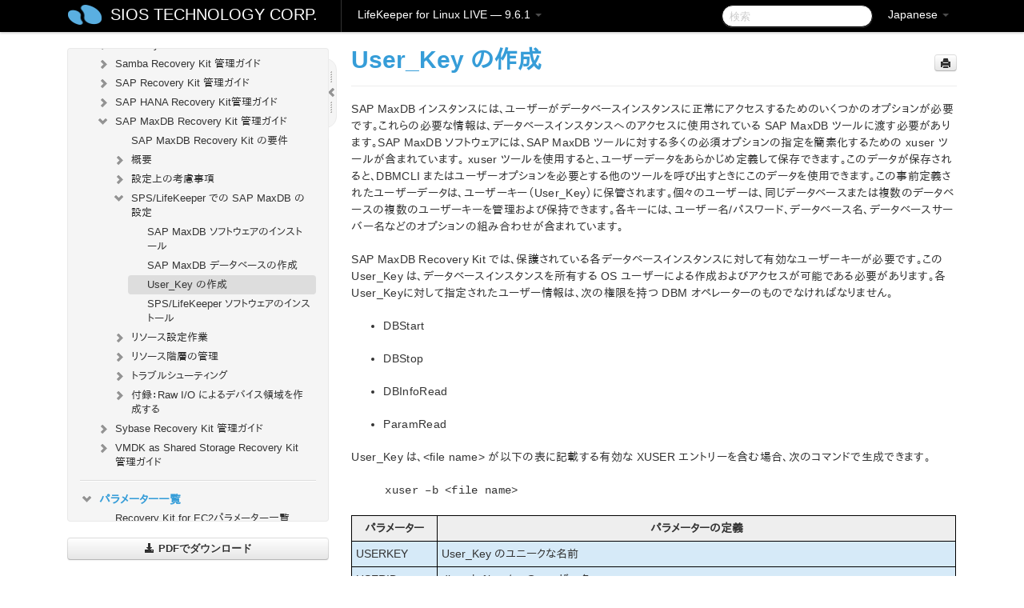

--- FILE ---
content_type: text/html; charset=UTF-8
request_url: https://docs.us.sios.com/spslinux/9.6.1/ja/topic/create-the-user-key
body_size: 363380
content:
    <!DOCTYPE html>
          <html lang="ja">
          <head>
        <meta charset="utf-8">
        <title>User_Key の作成 - LifeKeeper for Linux LIVE - 9.6.1</title>
        <meta http-equiv="Content-Type" content="text/html; charset=UTF-8">
        <meta content="width=device-width, initial-scale=1.0" name="viewport">
        <meta name="keywords" content="">
        <meta name="description" content="SAP MaxDB...">
        <meta name="baseUrl" content="https://www.manula.com/">
        
        <link rel="preconnect" href="https://static.manula.com/" crossorigin>
        <link rel="dns-prefetch" href="https://static.manula.com/">
        
            <link rel="preconnect" href="https://cdn.manula.com/" crossorigin>
    <link rel="dns-prefetch" href="https://cdn.manula.com/">
      <meta property="og:type" content="website">
      <meta property="og:site_name" content="SIOS TECHNOLOGY CORP.">
      <link rel="canonical" href="https://docs.us.sios.com/spslinux/9.6.1/ja/topic/create-the-user-key">
      
      <meta name="topic-selected" content="907312" data-slug="create-the-user-key">
        <!-- OpenGraph -->
        <meta property="og:title" content="User_Key の作成 - LifeKeeper for Linux LIVE - 9.6.1">
        
                  <meta property="og:image" content="https://manula.r.sizr.io/logo-side/user/1870/img/logo-sios-v-a.png">
                
        <meta property="og:description" content="SAP MaxDB...">
        <meta property="og:url" content="https://docs.us.sios.com/spslinux/9.6.1/ja/topic/create-the-user-key">
        
        <!-- Twitter Card -->
        <meta name="twitter:card" content="summary" />
        <meta name="twitter:site" content="@ManulaSoftware" />
        <meta name="xhrTopicEndpoint" content="https://docs.us.sios.com/spslinux/9.6.1/ja/xhr-topic">
              <link type="image/x-icon" href="https://cdn.manula.com/user/1870/img/logo-sios-v-lg.png?v=20220118213747" rel="shortcut icon">
      <link rel="apple-touch-icon" href="https://cdn.manula.com/user/1870/img/logo-sios-v-lg.png?v=20220118213747">
            <link rel="stylesheet" href="https://static.manula.com/css/bootstrap-2.0.3.min.css" type="text/css">
    <link rel="stylesheet" href="https://static.manula.com/css/bootstrap-responsive-2.0.3.min.css" type="text/css">
    <link rel="stylesheet" href="https://static.manula.com/css/tippy-theme.6.3.1.light.css" type="text/css">
    <link rel="stylesheet" href="https://static.manula.com/css/screen.css?v=20240402" type="text/css">
    <link rel="stylesheet" href="https://static.manula.com/css/jquery.fancybox-2.1.7.min.css" type="text/css">
    <link rel="stylesheet" href="https://static.manula.com/css/print.css?v=20240402" type="text/css" media="print">

        <style type="text/css">
      .content-wrapper {
        max-width: 1024px;
      }

      pre, code {
        word-break: break-all;
        word-wrap: break-word;
        white-space: pre;
        white-space: pre-wrap;
      }
      pre, code {
        prince-text-replace: '&' '&\200B'
      }

      
              #topic-header h1 {
          color: #369dd8;
          font-family:Helvetica, Arial, IPAPGothic, sans-serif;
        }
      
      #topic-body, #topic-body p, #topic-body li {
        font-size: 14px;
        font-family: Helvetica, Arial, IPAPGothic, sans-serif;
        color: #333333;
        line-height: 1.5em;
      }

      #topic-body h1, #topic-body .h1 {
        font-size: 30px;
        font-family: Helvetica, Arial, IPAPGothic, sans-serif;
        color: #369dd8;
      }
      #topic-body h2, #topic-body .h2 {
        font-size: 24px;
        font-family: Helvetica, Arial, IPAPGothic, sans-serif;
        color: #369dd8;
      }
      #topic-body h3, #topic-body .h3 {
        font-size: 18px;
        font-family: Helvetica, Arial, IPAPGothic, sans-serif;
        color: #369dd8;
      }
      #topic-body h4, #topic-body .h4 {
        font-size: 14px;
        font-family: Helvetica, Arial, IPAPGothic, sans-serif;
        color: #369dd8;
      }
      #topic-body h5, #topic-body .h5 {
        font-size: 14px;
        font-family: Helvetica, Arial, IPAPGothic, sans-serif;
        color: #369dd8;
      }

      #topic-body h6, #topic-body .h6 {
        font-size: 14px;
        font-family: Helvetica, Arial, IPAPGothic, sans-serif;
        color: #369dd8;
      }

      #topic-body h7, #topic-body .h7 {
        font-size: 14px;
        font-family: Helvetica, Arial, IPAPGothic, sans-serif;
        color: #369dd8;
      }


      #topic-body a {
        color: #3287db;
      }
      #topic-body a:hover {
        color: #1065b9;
      }
      
      
      #topic-body sup a {text-decoration: none;}
      
      .search-result h3, .search-result h4 {color: ;}
      .search-result h4 a {color: #3287db;}

                        .navbar-inner {
            background-color: #000000;
            background-image: none;
          }
          .navbar .divider-vertical {
            background-color: #333333;
            border-right-color: #000000;
          }
              
        .navbar .brand, navbar .brand:hover,
        .navbar .nav > li > a, .navbar .nav > li > a:hover {
          color: #ffffff;
          text-shadow: 1px 1px #000000;
          font-family: Helvetica, Arial, IPAPGothic, sans-serif;
        }
        .navbar-search .search-query {
          border-color: #000000;
        }
        .navbar .btn-navbar {
          background-color: #47aee9;
          background-image: -moz-linear-gradient(top, #58bffa, #369dd8);
          background-image: -ms-linear-gradient(top, #58bffa, #369dd8);
          background-image: -webkit-gradient(linear, 0 0, 0 100%, from(#58bffa), to(#369dd8));
          background-image: -webkit-linear-gradient(top, #58bffa, #369dd8);
          background-image: -o-linear-gradient(top, #58bffa, #369dd8);
          background-image: linear-gradient(top, #58bffa, #369dd8);
          filter: progid:dximagetransform.microsoft.gradient(startColorstr='#58bffa', endColorstr='#369dd8', GradientType=0);
        }
        .navbar .btn-navbar:hover {
          background-color: #58bffa;
        }
        #manual-toc > li > a,
        #manual-toc-phone > li > a {
          color: #369dd8;
          font-family: Helvetica, Arial, IPAPGothic, sans-serif;
        }

        #manual-toc > li > ul a,
        #manual-toc-phone > li > ul a {
          color: #333333;
          font-family: Helvetica, Arial, IPAPGothic, sans-serif;
        }
        
        #content .topic-prev-next a,
        #comment-container a.btn-show-comment-form {
          color: #3287db;
        }
        #content .topic-prev-next a:hover,
        #comment-container a.btn-show-comment-form:hover {
          color: #1065b9;
        }
          </style>

    <!--[if IE 8]>
    	<link rel="stylesheet" href="https://static.manula.com/css/screen-ie8.css?v=20240402" type="text/css">
    <![endif]-->

    
          <link rel="stylesheet" href="https://cdn.manula.com/user/1870/1551900827_styles.css?v=20220617174831" type="text/css">
    
    
        
                  <!-- Google Analytics -->
  		  		  <script>
  		        (function(i,s,o,g,r,a,m){i['GoogleAnalyticsObject']=r;i[r]=i[r]||function(){
        (i[r].q=i[r].q||[]).push(arguments)},i[r].l=1*new Date();a=s.createElement(o),
        m=s.getElementsByTagName(o)[0];a.async=1;a.src=g;m.parentNode.insertBefore(a,m)
        })(window,document,'script','https://www.google-analytics.com/analytics.js','ga');
        
                  ga('create', 'UA-37389943-2', 'auto');
          ga('send', 'pageview', {
            'anonymizeIp': true
          });
                
                  ga('create', 'UA-23814819-4', 'auto', 'manulaCustomer');
          ga('manulaCustomer.send', 'pageview', {
            'anonymizeIp': true
          });
              </script>
      <!-- End Google Analytics -->
                      <!-- Google Tag Manager -->
  		  		  <script>
  		          (function(w,d,s,l,i){w[l]=w[l]||[];w[l].push({'gtm.start':
          new Date().getTime(),event:'gtm.js'});var f=d.getElementsByTagName(s)[0],
          j=d.createElement(s),dl=l!='dataLayer'?'&l='+l:'';j.async=true;j.src=
          'https://www.googletagmanager.com/gtm.js?id='+i+dl;f.parentNode.insertBefore(j,f);
          })(window,document,'script','dataLayer','GTM-MP3FRH');
      </script>
      <!-- End Google Tag Manager -->
          </head>
      <body class="media-screen manual topic topic-907312 xhr-topics">
            <div class="navbar navbar-fixed-top">
      <div class="navbar-inner">
        <div class="content-wrapper">
          <div class="container-fluid">

            <!-- company logo -->
                          <a href="https://docs.us.sios.com/spslinux"><img src="https://manula.r.sizr.io/logo-top/user/1870/img/symbol-sios-blue-lg.png" class="pull-left custom-nav-logo" alt=""></a>
                        <!-- end company logo -->

            <!-- start languages & login -->
            <ul id="manual-topic-language" class="nav pull-right">
                          <li class="dropdown"><a href="#" class="dropdown-toggle" data-toggle="dropdown">Japanese <b class="caret"></b></a>
                <ul class="dropdown-menu">
                                                                                <li class="">
                                                  <!-- when on topic page: allow language switch to the same topic in the selected language -->
                          <a href="https://docs.us.sios.com/spslinux/9.6.1/en/topic/create-the-user-key" data-lang-url="https://docs.us.sios.com/spslinux/9.6.1/en/topic/">English</a>
                                              </li>
                                                                                                                </ul>
              </li>
                                                      </ul>
            <!-- end languages -->
            <div>
            <!-- phone bar -->
            <div id="nav-phone-branding" class="clearfix">
              <a href="https://docs.us.sios.com/spslinux" class="brand brand-phone">SIOS TECHNOLOGY CORP.</a>
              <div class="btn-group pull-left">
                                  <a href="#" class="btn btn-inverse brand brand-phone brand-phone-sub dropdown-toggle" data-toggle="dropdown" style="margin: 0px; border: none; outline: none; box-shadow: none; background: none;">
                    LifeKeeper for Linux LIVE &mdash; 9.6.1                                          <span class="caret" style="margin-top: 7px;"></span>
                                      </a>
                                                  <ul class="dropdown-menu">
                                                                <li><a href="https://docs.us.sios.com/spslinux?l=ja">10.0</a></li>
                                                                <li><a href="https://docs.us.sios.com/spslinux?v=9.9.1&l=ja">9.9.1</a></li>
                                                                <li><a href="https://docs.us.sios.com/spslinux?v=9.9.0&l=ja">9.9.0</a></li>
                                                                <li><a href="https://docs.us.sios.com/spslinux?v=9.8.1&l=ja">9.8.1</a></li>
                                                                <li><a href="https://docs.us.sios.com/spslinux?v=9.8.0&l=ja">9.8.0</a></li>
                                                                <li><a href="https://docs.us.sios.com/spslinux?v=9.7.0&l=ja">9.7.0</a></li>
                                                                <li><a href="https://docs.us.sios.com/spslinux?v=9.6.2&l=ja">9.6.2</a></li>
                                                                <li><a href="https://docs.us.sios.com/spslinux?v=9.6.1&l=ja">9.6.1</a></li>
                                                                <li><a href="https://docs.us.sios.com/spslinux?v=9.6.0&l=ja">9.6.0</a></li>
                                                                <li><a href="https://docs.us.sios.com/spslinux?v=9.5.2&l=ja">9.5.2</a></li>
                                                                <li><a href="https://docs.us.sios.com/spslinux?v=9.5.1&l=ja">9.5.1</a></li>
                                                                <li><a href="https://docs.us.sios.com/spslinux?v=9.5.0&l=ja">9.5.0</a></li>
                                      </ul>
                              </div>
            </div>

            <div id="nav-phone-service" class="clearfix">
              <a class="btn btn-navbar toc-toggle" data-toggle="collapse" data-target=".nav-collapse" style="white-space:nowrap;">
                <span class="browse" style="padding-left:25px;">目次</span>
                <span class="icon-bar"></span>
                <span class="icon-bar"></span>
                <span class="icon-bar"></span>
              </a>
              <!-- copy desktop code for search-box to this place with js -->
            </div>
            <!-- end phone/tablet bar -->


            <!-- desktop/tablet bar -->
            <a class="brand brand-large" href="https://docs.us.sios.com/spslinux">
              SIOS TECHNOLOGY CORP.            </a>

            <ul class="nav main">
              <li class="divider-vertical"></li>
                              <li class="dropdown">
                                      <a href="#" class="dropdown-toggle" data-toggle="dropdown">
                      LifeKeeper for Linux LIVE &mdash; 9.6.1                      <b class="caret "></b>
                    </a>
                  
                                    <ul class="dropdown-menu">
                                                                <li><a href="https://docs.us.sios.com/spslinux?l=ja">LifeKeeper for Linux LIVE &mdash; 10.0</a></li>
                                                                <li><a href="https://docs.us.sios.com/spslinux?v=9.9.1&l=ja">LifeKeeper for Linux LIVE &mdash; 9.9.1</a></li>
                                                                <li><a href="https://docs.us.sios.com/spslinux?v=9.9.0&l=ja">LifeKeeper for Linux LIVE &mdash; 9.9.0</a></li>
                                                                <li><a href="https://docs.us.sios.com/spslinux?v=9.8.1&l=ja">LifeKeeper for Linux LIVE &mdash; 9.8.1</a></li>
                                                                <li><a href="https://docs.us.sios.com/spslinux?v=9.8.0&l=ja">LifeKeeper for Linux LIVE &mdash; 9.8.0</a></li>
                                                                <li><a href="https://docs.us.sios.com/spslinux?v=9.7.0&l=ja">LifeKeeper for Linux LIVE &mdash; 9.7.0</a></li>
                                                                <li><a href="https://docs.us.sios.com/spslinux?v=9.6.2&l=ja">LifeKeeper for Linux LIVE &mdash; 9.6.2</a></li>
                                                                <li><a href="https://docs.us.sios.com/spslinux?v=9.6.1&l=ja">LifeKeeper for Linux LIVE &mdash; 9.6.1</a></li>
                                                                <li><a href="https://docs.us.sios.com/spslinux?v=9.6.0&l=ja">LifeKeeper for Linux LIVE &mdash; 9.6.0</a></li>
                                                                <li><a href="https://docs.us.sios.com/spslinux?v=9.5.2&l=ja">LifeKeeper for Linux LIVE &mdash; 9.5.2</a></li>
                                                                <li><a href="https://docs.us.sios.com/spslinux?v=9.5.1&l=ja">LifeKeeper for Linux LIVE &mdash; 9.5.1</a></li>
                                                                <li><a href="https://docs.us.sios.com/spslinux?v=9.5.0&l=ja">LifeKeeper for Linux LIVE &mdash; 9.5.0</a></li>
                                      </ul>
                  
                </li>
                          </ul>


            <form method="get" id="manual-topic-search" class="navbar-search pull-right" action="https://docs.us.sios.com/spslinux/9.6.1/ja/search">
              <input type="text" name="q" value="" class="search-query" placeholder="検索" title="検索">
            </form>
            <!-- end desktop bar -->
            </div>
          </div>
        </div>
      </div>
    </div>

    <div id="nav-phone" class="nav-collapse collapse">
    <div class="well">
      <!-- <h6 style="color: #999; margin-bottom:10px;">Table of Contents</h6> -->
      <!-- copy desktop code for toc to this place with js -->
    </div>
    </div>
      <div class="content-wrapper">
        <div class="container-fluid">
                      <div class="row-fluid">
              <div id="sidebar" class="span4">
                  	<!-- OUTER MENU TOGGLE -->
    <div class="box x-box-set-width box-gn-icon-menu-outer">
  		<a class="alert gn-icon-menu-outer x-toggle-toc-menu" style="display:none;" title=""><img src="https://static.manula.com/img/vgrabber.png" alt="Grab" /><i class="icon-chevron-right"></i><img src="https://static.manula.com/img/vgrabber.png" alt="Grab"/></a>
  	</div>
  	<!-- END OUTER MENU TOGGLE -->
    
    <div class="box box-toc" style="">
  		<!-- INNER MENU TOGGLE -->
  		<a class="gn-icon-menu-inner x-toggle-toc-menu" title="">
  			<span class="arrow-2-3"><img src="https://static.manula.com/img/vgrabber.png" alt="Grab"/><i class="icon-chevron-left"></i><img src="https://static.manula.com/img/vgrabber.png" alt="Grab"/></span>
  		</a>
  		<!-- INNER MENU TOGGLE -->

      <div class="well sidebar-nav">
        <a href="https://docs.us.sios.com/spslinux?v=9.6.1&l=ja" class="sidebar-logo"><img src="https://manula.r.sizr.io/logo-side/user/1870/img/logo-sios-v-a.png" alt=""></a><ul id="manual-toc" class="toc toc-expandable x-delay-visibility" data-state-id="30096" data-toc-depth-max="1"><li class="divider"></li>
<li class="nav-header" data-product-topic-id="1033052" data-topic-id="906526" data-topic-name="sios-protection-suite-for-linux"><a href="https://docs.us.sios.com/spslinux/9.6.1/ja/topic/sios-protection-suite-for-linux">LifeKeeper for Linux</a></li><li class="divider"></li>
<li class="nav-header nav-header-sub" data-product-topic-id="1033053" data-topic-id="906527" data-topic-name="sios-protection-suite-for-linux-release-notes"><a href="https://docs.us.sios.com/spslinux/9.6.1/ja/topic/sios-protection-suite-for-linux-release-notes">LifeKeeper for Linux リリースノート</a><ul class="toc-display-1033053" data-parent-product-topic-id="1033053" data-toc-depth="1"></ul></li><li class="divider"></li>
<li class="nav-header" data-product-topic-id="1033058" data-topic-id="906532" data-topic-name="sios-protection-suite-for-linux-getting-started-guide"><a href="https://docs.us.sios.com/spslinux/9.6.1/ja/topic/sios-protection-suite-for-linux-getting-started-guide">LifeKeeper for Linux スタートアップガイド</a></li><li class="divider"></li>
<li class="nav-header nav-header-sub" data-product-topic-id="1033059" data-topic-id="906533" data-topic-name="sios-protection-suite-for-linux-installation-guide"><a href="https://docs.us.sios.com/spslinux/9.6.1/ja/topic/sios-protection-suite-for-linux-installation-guide"><i class="icon-chevron-down x-show" data-icon-init="icon-chevron-down" data-icon="icon-chevron-right"></i>LifeKeeper for Linux インストレーションガイド</a><ul class="toc-display-1033059" data-parent-product-topic-id="1033059" data-toc-depth="1">
<li class="" data-product-topic-id="1033060" data-topic-id="906534" data-topic-name="software-packaging"><a href="https://docs.us.sios.com/spslinux/9.6.1/ja/topic/software-packaging">LifeKeeper ソフトウェアのパッケージ</a></li>
<li class="nav-header-sub" data-product-topic-id="1033061" data-topic-id="906535" data-topic-name="planning-your-sps-environment"><a href="https://docs.us.sios.com/spslinux/9.6.1/ja/topic/planning-your-sps-environment"><i class="icon-chevron-down x-show" data-icon-init="icon-chevron-down" data-icon="icon-chevron-right"></i>LifeKeeper 環境のプランニング</a><ul class="toc-display-1033061" data-parent-product-topic-id="1033061" data-toc-depth="2">
<li class="" data-product-topic-id="1033062" data-topic-id="906536" data-topic-name="mapping-server-configurations"><a href="https://docs.us.sios.com/spslinux/9.6.1/ja/topic/mapping-server-configurations">サーバー構成のマッピング</a></li>
<li class="" data-product-topic-id="1033063" data-topic-id="906537" data-topic-name="storage-and-adapter-requirements"><a href="https://docs.us.sios.com/spslinux/9.6.1/ja/topic/storage-and-adapter-requirements">ストレージとアダプタの要件</a></li>
<li class="" data-product-topic-id="1033065" data-topic-id="906539" data-topic-name="storage-and-adapter-options"><a href="https://docs.us.sios.com/spslinux/9.6.1/ja/topic/storage-and-adapter-options">ストレージとアダプタのオプション</a></li></ul></li>
<li class="nav-header-sub" data-product-topic-id="1033067" data-topic-id="906541" data-topic-name="setting-up-your-sps-environment"><a href="https://docs.us.sios.com/spslinux/9.6.1/ja/topic/setting-up-your-sps-environment"><i class="icon-chevron-down x-show" data-icon-init="icon-chevron-down" data-icon="icon-chevron-right"></i>LifeKeeper 環境のセットアップ</a><ul class="toc-display-1033067" data-parent-product-topic-id="1033067" data-toc-depth="3">
<li class="" data-product-topic-id="1033068" data-topic-id="906542" data-topic-name="installing-the-linux-os-and-associated-communication-packages"><a href="https://docs.us.sios.com/spslinux/9.6.1/ja/topic/installing-the-linux-os-and-associated-communication-packages">Linux OS および関連する通信パッケージのインストール</a></li>
<li class="" data-product-topic-id="1033069" data-topic-id="906543" data-topic-name="linux-dependencies"><a href="https://docs.us.sios.com/spslinux/9.6.1/ja/topic/linux-dependencies">Linux の依存関係</a></li>
<li class="" data-product-topic-id="1033071" data-topic-id="906545" data-topic-name="connecting-servers-and-shared-storage"><a href="https://docs.us.sios.com/spslinux/9.6.1/ja/topic/connecting-servers-and-shared-storage">サーバと共有ストレージの接続</a></li>
<li class="" data-product-topic-id="1033072" data-topic-id="906546" data-topic-name="configuring-shared-storage"><a href="https://docs.us.sios.com/spslinux/9.6.1/ja/topic/configuring-shared-storage">共有ストレージの設定</a></li>
<li class="" data-product-topic-id="1033073" data-topic-id="906547" data-topic-name="verfying-network-configuration"><a href="https://docs.us.sios.com/spslinux/9.6.1/ja/topic/verfying-network-configuration">ネットワーク設定の確認</a></li>
<li class="" data-product-topic-id="1033075" data-topic-id="906549" data-topic-name="creating-switchable-ip-address"><a href="https://docs.us.sios.com/spslinux/9.6.1/ja/topic/creating-switchable-ip-address">切り替え可能な IP アドレスの作成</a></li>
<li class="" data-product-topic-id="1033076" data-topic-id="906550" data-topic-name="installing-and-setting-up-database-applications"><a href="https://docs.us.sios.com/spslinux/9.6.1/ja/topic/installing-and-setting-up-database-applications">データベースアプリケーションのインストールとセットアップ</a></li>
<li class="" data-product-topic-id="1033078" data-topic-id="906551" data-topic-name="configuring-gui-users"><a href="https://docs.us.sios.com/spslinux/9.6.1/ja/topic/configuring-gui-users">GUI ユーザの設定</a></li>
<li class="nav-header-sub" data-product-topic-id="1033079" data-topic-id="906553" data-topic-name="licensing"><a href="https://docs.us.sios.com/spslinux/9.6.1/ja/topic/licensing"><i class="icon-chevron-down x-show" data-icon-init="icon-chevron-down" data-icon="icon-chevron-right"></i>LifeKeeper ライセンスについて</a><ul class="toc-display-1033079" data-parent-product-topic-id="1033079" data-toc-depth="4">
<li class="" data-product-topic-id="1157305" data-topic-id="1006285" data-topic-name="how-to-obtain-licenses"><a href="https://docs.us.sios.com/spslinux/9.6.1/ja/topic/how-to-obtain-licenses">ライセンスの取得方法</a></li>
<li class="" data-product-topic-id="1157306" data-topic-id="1006286" data-topic-name="how-to-install-licenses"><a href="https://docs.us.sios.com/spslinux/9.6.1/ja/topic/how-to-install-licenses">ライセンスのインストール方法</a></li>
<li class="" data-product-topic-id="1033081" data-topic-id="906555" data-topic-name="obtaining-an-internet-host-id"><a href="https://docs.us.sios.com/spslinux/9.6.1/ja/topic/obtaining-an-internet-host-id">インターネットホスト ID の取得</a></li></ul></li></ul></li>
<li class="" data-product-topic-id="1033083" data-topic-id="906557" data-topic-name="installing-the-software"><a href="https://docs.us.sios.com/spslinux/9.6.1/ja/topic/installing-the-software">LifeKeeper ソフトウェアのインストール</a></li>
<li class="" data-product-topic-id="1033084" data-topic-id="906558" data-topic-name="how-to-use-setup-scripts"><a href="https://docs.us.sios.com/spslinux/9.6.1/ja/topic/how-to-use-setup-scripts">セットアップスクリプトの操作</a></li>
<li class="" data-product-topic-id="1033086" data-topic-id="906560" data-topic-name="verfying-the-sps-installation"><a href="https://docs.us.sios.com/spslinux/9.6.1/ja/topic/verfying-the-sps-installation">LifeKeeper インストールの確認</a></li>
<li class="" data-product-topic-id="1033087" data-topic-id="906561" data-topic-name="upgrading-sps"><a href="https://docs.us.sios.com/spslinux/9.6.1/ja/topic/upgrading-sps">LifeKeeper のアップデート</a></li>
<li class="" data-product-topic-id="1158133" data-topic-id="1007055" data-topic-name="upgrading-the-os-kernel-on-a-node-with-lifekeeper-os-patching"><a href="https://docs.us.sios.com/spslinux/9.6.1/ja/topic/upgrading-the-os-kernel-on-a-node-with-lifekeeper-os-patching">LifeKeeper を使用したノードの OS / カーネルのアップデート (OS パッチ適用)</a></li></ul></li><li class="divider"></li>
<li class="nav-header nav-header-sub" data-product-topic-id="1033089" data-topic-id="906563" data-topic-name="sios-protection-suite-for-linux-technical-documentation"><a href="https://docs.us.sios.com/spslinux/9.6.1/ja/topic/sios-protection-suite-for-linux-technical-documentation"><i class="icon-chevron-down x-show" data-icon-init="icon-chevron-down" data-icon="icon-chevron-right"></i>LifeKeeper for Linux テクニカルドキュメンテーション</a><ul class="toc-display-1033089" data-parent-product-topic-id="1033089" data-toc-depth="1">
<li class="" data-product-topic-id="1033091" data-topic-id="906565" data-topic-name="documentation-and-training"><a href="https://docs.us.sios.com/spslinux/9.6.1/ja/topic/documentation-and-training">ドキュメンテーションについて</a></li>
<li class="" data-product-topic-id="1033092" data-topic-id="906566" data-topic-name="lkbackup"><a href="https://docs.us.sios.com/spslinux/9.6.1/ja/topic/lkbackup">lkbackup</a></li>
<li class="nav-header-sub" data-product-topic-id="1033094" data-topic-id="906568" data-topic-name="lifekeeper"><a href="https://docs.us.sios.com/spslinux/9.6.1/ja/topic/lifekeeper"><i class="icon-chevron-down x-show" data-icon-init="icon-chevron-down" data-icon="icon-chevron-right"></i>LifeKeeper</a><ul class="toc-display-1033094" data-parent-product-topic-id="1033094" data-toc-depth="2">
<li class="nav-header-sub" data-product-topic-id="1033096" data-topic-id="906570" data-topic-name="sios-lifekeeper-for-linux-introduction"><a href="https://docs.us.sios.com/spslinux/9.6.1/ja/topic/sios-lifekeeper-for-linux-introduction"><i class="icon-chevron-down x-show" data-icon-init="icon-chevron-down" data-icon="icon-chevron-right"></i>はじめに</a><ul class="toc-display-1033096" data-parent-product-topic-id="1033096" data-toc-depth="3">
<li class="" data-product-topic-id="1033097" data-topic-id="906571" data-topic-name="protected-resources"><a href="https://docs.us.sios.com/spslinux/9.6.1/ja/topic/protected-resources">保護対象のリソース</a></li>
<li class="" data-product-topic-id="1033098" data-topic-id="906572" data-topic-name="lifekeeper-core"><a href="https://docs.us.sios.com/spslinux/9.6.1/ja/topic/lifekeeper-core">LifeKeeper Core</a></li>
<li class="nav-header-sub" data-product-topic-id="1033100" data-topic-id="906573" data-topic-name="configuration-concepts"><a href="https://docs.us.sios.com/spslinux/9.6.1/ja/topic/configuration-concepts"><i class="icon-chevron-down x-show" data-icon-init="icon-chevron-down" data-icon="icon-chevron-right"></i>設定の概念</a><ul class="toc-display-1033100" data-parent-product-topic-id="1033100" data-toc-depth="4">
<li class="" data-product-topic-id="1033101" data-topic-id="906575" data-topic-name="common-hardware-components"><a href="https://docs.us.sios.com/spslinux/9.6.1/ja/topic/common-hardware-components">共通のハードウェアコンポーネント</a></li>
<li class="" data-product-topic-id="1033103" data-topic-id="906577" data-topic-name="system-grouping-arrangements"><a href="https://docs.us.sios.com/spslinux/9.6.1/ja/topic/system-grouping-arrangements">システムのグループ化の配置</a></li>
<li class="" data-product-topic-id="1033105" data-topic-id="906579" data-topic-name="active-active-grouping"><a href="https://docs.us.sios.com/spslinux/9.6.1/ja/topic/active-active-grouping">アクティブ &#45; アクティブのグループ化</a></li>
<li class="" data-product-topic-id="1033107" data-topic-id="906581" data-topic-name="active-standby-grouping"><a href="https://docs.us.sios.com/spslinux/9.6.1/ja/topic/active-standby-grouping">アクティブ &#45; スタンバイのグループ化</a></li>
<li class="" data-product-topic-id="1033108" data-topic-id="906582" data-topic-name="intelligent-versus-automatic-switchback"><a href="https://docs.us.sios.com/spslinux/9.6.1/ja/topic/intelligent-versus-automatic-switchback">Intelligent スイッチバックと Automatic スイッチバックの違い</a></li>
<li class="" data-product-topic-id="1033109" data-topic-id="906583" data-topic-name="logging-with-syslog"><a href="https://docs.us.sios.com/spslinux/9.6.1/ja/topic/logging-with-syslog">syslog によるログの記録</a></li>
<li class="nav-header-sub" data-product-topic-id="1033110" data-topic-id="906584" data-topic-name="resource-hierarchies"><a href="https://docs.us.sios.com/spslinux/9.6.1/ja/topic/resource-hierarchies"><i class="icon-chevron-down x-show" data-icon-init="icon-chevron-down" data-icon="icon-chevron-right"></i>リソース階層</a><ul class="toc-display-1033110" data-parent-product-topic-id="1033110" data-toc-depth="5">
<li class="" data-product-topic-id="1033112" data-topic-id="906586" data-topic-name="resource-types"><a href="https://docs.us.sios.com/spslinux/9.6.1/ja/topic/resource-types">リソースタイプ</a></li>
<li class="" data-product-topic-id="1033113" data-topic-id="906587" data-topic-name="resource-states"><a href="https://docs.us.sios.com/spslinux/9.6.1/ja/topic/resource-states">リソースの状態</a></li>
<li class="" data-product-topic-id="1033114" data-topic-id="906588" data-topic-name="hierarchy-relationships"><a href="https://docs.us.sios.com/spslinux/9.6.1/ja/topic/hierarchy-relationships">階層の関係</a></li>
<li class="" data-product-topic-id="1033116" data-topic-id="906590" data-topic-name="shared-equivalencies"><a href="https://docs.us.sios.com/spslinux/9.6.1/ja/topic/shared-equivalencies">イクイバレンシ情報</a></li>
<li class="" data-product-topic-id="1033117" data-topic-id="906591" data-topic-name="resource-hierarchy-information"><a href="https://docs.us.sios.com/spslinux/9.6.1/ja/topic/resource-hierarchy-information">リソース階層の情報</a></li>
<li class="" data-product-topic-id="1033119" data-topic-id="906593" data-topic-name="resource-hierarchy-exanple"><a href="https://docs.us.sios.com/spslinux/9.6.1/ja/topic/resource-hierarchy-exanple">リソース階層の例</a></li>
<li class="" data-product-topic-id="1033120" data-topic-id="906594" data-topic-name="detailed-status-display"><a href="https://docs.us.sios.com/spslinux/9.6.1/ja/topic/detailed-status-display">ステータスの詳細表示</a></li>
<li class="" data-product-topic-id="1033122" data-topic-id="906596" data-topic-name="short-status-display"><a href="https://docs.us.sios.com/spslinux/9.6.1/ja/topic/short-status-display">ステータスの簡略表示</a></li></ul></li></ul></li>
<li class="nav-header-sub" data-product-topic-id="1033123" data-topic-id="906597" data-topic-name="fault-detection-and-recovery-scenarios"><a href="https://docs.us.sios.com/spslinux/9.6.1/ja/topic/fault-detection-and-recovery-scenarios"><i class="icon-chevron-down x-show" data-icon-init="icon-chevron-down" data-icon="icon-chevron-right"></i>障害検出とリカバリのシナリオ</a><ul class="toc-display-1033123" data-parent-product-topic-id="1033123" data-toc-depth="6">
<li class="" data-product-topic-id="1033125" data-topic-id="906599" data-topic-name="ip-local-recovery"><a href="https://docs.us.sios.com/spslinux/9.6.1/ja/topic/ip-local-recovery">IP ローカルリカバリ</a></li>
<li class="" data-product-topic-id="1033126" data-topic-id="906600" data-topic-name="resource-error-recovery-scenario"><a href="https://docs.us.sios.com/spslinux/9.6.1/ja/topic/resource-error-recovery-scenario">リソースのエラーリカバリのシナリオ</a></li>
<li class="" data-product-topic-id="1033128" data-topic-id="906602" data-topic-name="server-failure-recovery-scenario"><a href="https://docs.us.sios.com/spslinux/9.6.1/ja/topic/server-failure-recovery-scenario">サーバの障害リカバリのシナリオ</a></li></ul></li></ul></li>
<li class="nav-header-sub" data-product-topic-id="1033130" data-topic-id="906604" data-topic-name="installation-and-configuration"><a href="https://docs.us.sios.com/spslinux/9.6.1/ja/topic/installation-and-configuration"><i class="icon-chevron-down x-show" data-icon-init="icon-chevron-down" data-icon="icon-chevron-right"></i>インストールと設定</a><ul class="toc-display-1033130" data-parent-product-topic-id="1033130" data-toc-depth="7">
<li class="nav-header-sub" data-product-topic-id="1033131" data-topic-id="906605" data-topic-name="sps-configuration-steps"><a href="https://docs.us.sios.com/spslinux/9.6.1/ja/topic/sps-configuration-steps"><i class="icon-chevron-down x-show" data-icon-init="icon-chevron-down" data-icon="icon-chevron-right"></i>LifeKeeper の設定手順</a><ul class="toc-display-1033131" data-parent-product-topic-id="1033131" data-toc-depth="8">
<li class="" data-product-topic-id="1033133" data-topic-id="906607" data-topic-name="set-up-tty-connections"><a href="https://docs.us.sios.com/spslinux/9.6.1/ja/topic/set-up-tty-connections">TTY 接続のセットアップ</a></li></ul></li>
<li class="nav-header-sub" data-product-topic-id="1033134" data-topic-id="906608" data-topic-name="lifekeeper-event-forwarding-via-snmp"><a href="https://docs.us.sios.com/spslinux/9.6.1/ja/topic/lifekeeper-event-forwarding-via-snmp"><i class="icon-chevron-down x-show" data-icon-init="icon-chevron-down" data-icon="icon-chevron-right"></i>SNMP による LifeKeeper イベント転送</a><ul class="toc-display-1033134" data-parent-product-topic-id="1033134" data-toc-depth="9">
<li class="" data-product-topic-id="1033136" data-topic-id="906610" data-topic-name="overview-of-lifekeeper-event-forwarding-via-snmp"><a href="https://docs.us.sios.com/spslinux/9.6.1/ja/topic/overview-of-lifekeeper-event-forwarding-via-snmp">SNMP による LifeKeeper イベント転送の概要</a></li>
<li class="" data-product-topic-id="1033137" data-topic-id="906611" data-topic-name="configuring-lifekeeper-event-forwarding"><a href="https://docs.us.sios.com/spslinux/9.6.1/ja/topic/configuring-lifekeeper-event-forwarding">LifeKeeper イベント転送の設定</a></li>
<li class="" data-product-topic-id="1033138" data-topic-id="906612" data-topic-name="snmp-troubleshooting"><a href="https://docs.us.sios.com/spslinux/9.6.1/ja/topic/snmp-troubleshooting">SNMP のトラブルシューティング</a></li></ul></li>
<li class="nav-header-sub" data-product-topic-id="1033139" data-topic-id="906613" data-topic-name="lifekeeper-event-email-notification"><a href="https://docs.us.sios.com/spslinux/9.6.1/ja/topic/lifekeeper-event-email-notification"><i class="icon-chevron-down x-show" data-icon-init="icon-chevron-down" data-icon="icon-chevron-right"></i>LifeKeeper イベントメール通知</a><ul class="toc-display-1033139" data-parent-product-topic-id="1033139" data-toc-depth="10">
<li class="" data-product-topic-id="1033140" data-topic-id="906614" data-topic-name="overview-of-lifekeeper-event-email-notification"><a href="https://docs.us.sios.com/spslinux/9.6.1/ja/topic/overview-of-lifekeeper-event-email-notification">LifeKeeper イベントメール通知の概要</a></li>
<li class="" data-product-topic-id="1033141" data-topic-id="906615" data-topic-name="configuring-lifekeeper-event-email-notification"><a href="https://docs.us.sios.com/spslinux/9.6.1/ja/topic/configuring-lifekeeper-event-email-notification">LifeKeeper イベントメール通知の設定</a></li>
<li class="" data-product-topic-id="1033142" data-topic-id="906616" data-topic-name="email-notification-troubleshooting"><a href="https://docs.us.sios.com/spslinux/9.6.1/ja/topic/email-notification-troubleshooting">メール通知のトラブルシューティング</a></li></ul></li>
<li class="nav-header-sub" data-product-topic-id="1033143" data-topic-id="906617" data-topic-name="optional-configuration-tasks"><a href="https://docs.us.sios.com/spslinux/9.6.1/ja/topic/optional-configuration-tasks"><i class="icon-chevron-down x-show" data-icon-init="icon-chevron-down" data-icon="icon-chevron-right"></i>任意の設定作業</a><ul class="toc-display-1033143" data-parent-product-topic-id="1033143" data-toc-depth="11">
<li class="" data-product-topic-id="1033144" data-topic-id="906618" data-topic-name="confirm-failover-and-block-resource-failover-settings"><a href="https://docs.us.sios.com/spslinux/9.6.1/ja/topic/confirm-failover-and-block-resource-failover-settings">[Confirm Failover] と [Block Resource Failover] の設定</a></li>
<li class="" data-product-topic-id="1033145" data-topic-id="906619" data-topic-name="setting-server-shutdown-strategy"><a href="https://docs.us.sios.com/spslinux/9.6.1/ja/topic/setting-server-shutdown-strategy">サーバーのシャットダウンストラテジーの設定</a></li>
<li class="" data-product-topic-id="1033146" data-topic-id="906620" data-topic-name="tuning-the-lifekeeper-heartbeat"><a href="https://docs.us.sios.com/spslinux/9.6.1/ja/topic/tuning-the-lifekeeper-heartbeat">LifeKeeper ハートビートの調整</a></li>
<li class="" data-product-topic-id="1033147" data-topic-id="906621" data-topic-name="using-custom-certificates-with-the-sps-api"><a href="https://docs.us.sios.com/spslinux/9.6.1/ja/topic/using-custom-certificates-with-the-sps-api">LifeKeeper API でカスタム証明書を使用する</a></li></ul></li>
<li class="" data-product-topic-id="1033149" data-topic-id="906623" data-topic-name="linux-configuration"><a href="https://docs.us.sios.com/spslinux/9.6.1/ja/topic/linux-configuration">Linux の設定</a></li>
<li class="" data-product-topic-id="1033150" data-topic-id="906624" data-topic-name="data-replication-configuration"><a href="https://docs.us.sios.com/spslinux/9.6.1/ja/topic/data-replication-configuration">データレプリケーションの設定</a></li>
<li class="" data-product-topic-id="1033151" data-topic-id="906625" data-topic-name="network-configuration"><a href="https://docs.us.sios.com/spslinux/9.6.1/ja/topic/network-configuration">ネットワーク設定</a></li>
<li class="" data-product-topic-id="1033152" data-topic-id="906626" data-topic-name="application-configuration"><a href="https://docs.us.sios.com/spslinux/9.6.1/ja/topic/application-configuration">アプリケーションの設定</a></li>
<li class="" data-product-topic-id="1033153" data-topic-id="906627" data-topic-name="storage-and-adapter-configuration"><a href="https://docs.us.sios.com/spslinux/9.6.1/ja/topic/storage-and-adapter-configuration">ストレージとアダプターの設定</a></li>
<li class="nav-header-sub" data-product-topic-id="1033155" data-topic-id="906629" data-topic-name="lifekeeper-i-o-fencing-introduction"><a href="https://docs.us.sios.com/spslinux/9.6.1/ja/topic/lifekeeper-i-o-fencing-introduction"><i class="icon-chevron-down x-show" data-icon-init="icon-chevron-down" data-icon="icon-chevron-right"></i>LifeKeeper I-O フェンシングの概要</a><ul class="toc-display-1033155" data-parent-product-topic-id="1033155" data-toc-depth="12">
<li class="" data-product-topic-id="1033156" data-topic-id="906630" data-topic-name="scsi-reservations"><a href="https://docs.us.sios.com/spslinux/9.6.1/ja/topic/scsi-reservations">SCSI リザベーション</a></li>
<li class="nav-header-sub" data-product-topic-id="1033157" data-topic-id="906631" data-topic-name="disabling-reservations"><a href="https://docs.us.sios.com/spslinux/9.6.1/ja/topic/disabling-reservations"><i class="icon-chevron-down x-show" data-icon-init="icon-chevron-down" data-icon="icon-chevron-right"></i>リザベーションの無効化</a><ul class="toc-display-1033157" data-parent-product-topic-id="1033157" data-toc-depth="13">
<li class="" data-product-topic-id="1033158" data-topic-id="906632" data-topic-name="i-o-fencing-chart"><a href="https://docs.us.sios.com/spslinux/9.6.1/ja/topic/i-o-fencing-chart">I/O フェンシング表</a></li></ul></li>
<li class="nav-header-sub" data-product-topic-id="1033160" data-topic-id="906633" data-topic-name="quorum-witness"><a href="https://docs.us.sios.com/spslinux/9.6.1/ja/topic/quorum-witness"><i class="icon-chevron-down x-show" data-icon-init="icon-chevron-down" data-icon="icon-chevron-right"></i>Quorum/Witness</a><ul class="toc-display-1033160" data-parent-product-topic-id="1033160" data-toc-depth="14">
<li class="" data-product-topic-id="1033161" data-topic-id="906635" data-topic-name="majority-mode"><a href="https://docs.us.sios.com/spslinux/9.6.1/ja/topic/majority-mode">majority モード</a></li>
<li class="" data-product-topic-id="1033162" data-topic-id="906636" data-topic-name="tcp-remote-mode"><a href="https://docs.us.sios.com/spslinux/9.6.1/ja/topic/tcp-remote-mode">tcp_remote モード</a></li>
<li class="" data-product-topic-id="1033164" data-topic-id="906638" data-topic-name="storage-mode"><a href="https://docs.us.sios.com/spslinux/9.6.1/ja/topic/storage-mode">storage モード</a></li>
<li class="" data-product-topic-id="1033166" data-topic-id="906640" data-topic-name="quorum-witness-cluster-recommendations"><a href="https://docs.us.sios.com/spslinux/9.6.1/ja/topic/quorum-witness-cluster-recommendations">AWS 環境の Quorum/Witness クラスターの推奨事項</a></li></ul></li>
<li class="nav-header-sub" data-product-topic-id="1033168" data-topic-id="906642" data-topic-name="stonith"><a href="https://docs.us.sios.com/spslinux/9.6.1/ja/topic/stonith"><i class="icon-chevron-down x-show" data-icon-init="icon-chevron-down" data-icon="icon-chevron-right"></i>STONITH</a><ul class="toc-display-1033168" data-parent-product-topic-id="1033168" data-toc-depth="15">
<li class="" data-product-topic-id="1515453" data-topic-id="1323838" data-topic-name="stonith-using-ipmi"><a href="https://docs.us.sios.com/spslinux/9.6.1/ja/topic/stonith-using-ipmi">IPMIを使用したSTONITH</a></li>
<li class="" data-product-topic-id="1515454" data-topic-id="1323839" data-topic-name="stonith-in-vmware-vsphere"><a href="https://docs.us.sios.com/spslinux/9.6.1/ja/topic/stonith-in-vmware-vsphere">VMware vSphere環境でのSTONITH</a></li>
<li class="" data-product-topic-id="1515455" data-topic-id="1323840" data-topic-name="stonith-in-microsoft-azure"><a href="https://docs.us.sios.com/spslinux/9.6.1/ja/topic/stonith-in-microsoft-azure">Microsoft Azure環境でのSTONITH</a></li></ul></li>
<li class="" data-product-topic-id="1033169" data-topic-id="906643" data-topic-name="watchdog"><a href="https://docs.us.sios.com/spslinux/9.6.1/ja/topic/watchdog">Watchdog</a></li>
<li class="nav-header-sub" data-product-topic-id="1033170" data-topic-id="906644" data-topic-name="i-o-fencing-mechanisms"><a href="https://docs.us.sios.com/spslinux/9.6.1/ja/topic/i-o-fencing-mechanisms"><i class="icon-chevron-down x-show" data-icon-init="icon-chevron-down" data-icon="icon-chevron-right"></i>I/O フェンシング機能組み合わせ情報</a><ul class="toc-display-1033170" data-parent-product-topic-id="1033170" data-toc-depth="16">
<li class="" data-product-topic-id="1033171" data-topic-id="906645" data-topic-name="available-i-o-fencing-mechanisms-physical-servers"><a href="https://docs.us.sios.com/spslinux/9.6.1/ja/topic/available-i-o-fencing-mechanisms-physical-servers">フェンシング機能利用可否リスト（物理構成）</a></li>
<li class="" data-product-topic-id="1033172" data-topic-id="906646" data-topic-name="available-i-o-fencing-mechanisms-virtual-machines-in-vmware"><a href="https://docs.us.sios.com/spslinux/9.6.1/ja/topic/available-i-o-fencing-mechanisms-virtual-machines-in-vmware">フェンシング機能利用可否リスト（仮想構成 VMware編）</a></li></ul></li></ul></li>
<li class="" data-product-topic-id="1033173" data-topic-id="906647" data-topic-name="resource-policy-management"><a href="https://docs.us.sios.com/spslinux/9.6.1/ja/topic/resource-policy-management">リソースポリシー管理</a></li>
<li class="" data-product-topic-id="1033175" data-topic-id="906649" data-topic-name="configuring-credentials"><a href="https://docs.us.sios.com/spslinux/9.6.1/ja/topic/configuring-credentials">認証情報の設定</a></li>
<li class="nav-header-sub" data-product-topic-id="1033177" data-topic-id="906651" data-topic-name="standby-node-health-check"><a href="https://docs.us.sios.com/spslinux/9.6.1/ja/topic/standby-node-health-check"><i class="icon-chevron-down x-show" data-icon-init="icon-chevron-down" data-icon="icon-chevron-right"></i>Standby Node Health Check</a><ul class="toc-display-1033177" data-parent-product-topic-id="1033177" data-toc-depth="17">
<li class="" data-product-topic-id="1033178" data-topic-id="906652" data-topic-name="node-monitoring"><a href="https://docs.us.sios.com/spslinux/9.6.1/ja/topic/node-monitoring">Node監視</a></li>
<li class="" data-product-topic-id="1033179" data-topic-id="906653" data-topic-name="osu-resource-monitoring"><a href="https://docs.us.sios.com/spslinux/9.6.1/ja/topic/osu-resource-monitoring">OSU リソース監視</a></li></ul></li></ul></li>
<li class="nav-header-sub" data-product-topic-id="1033181" data-topic-id="906655" data-topic-name="lifekeeper-administration-overview"><a href="https://docs.us.sios.com/spslinux/9.6.1/ja/topic/lifekeeper-administration-overview"><i class="icon-chevron-down x-show" data-icon-init="icon-chevron-down" data-icon="icon-chevron-right"></i>LifeKeeper 管理</a><ul class="toc-display-1033181" data-parent-product-topic-id="1033181" data-toc-depth="18">
<li class="" data-product-topic-id="1033183" data-topic-id="906657" data-topic-name="error-detection-and-notification"><a href="https://docs.us.sios.com/spslinux/9.6.1/ja/topic/error-detection-and-notification">エラーの検出および通知</a></li>
<li class="" data-product-topic-id="1033184" data-topic-id="906658" data-topic-name="n-way-recovery"><a href="https://docs.us.sios.com/spslinux/9.6.1/ja/topic/n-way-recovery">N-Way リカバリ</a></li>
<li class="nav-header-sub" data-product-topic-id="1033185" data-topic-id="906659" data-topic-name="administrator-tasks"><a href="https://docs.us.sios.com/spslinux/9.6.1/ja/topic/administrator-tasks"><i class="icon-chevron-down x-show" data-icon-init="icon-chevron-down" data-icon="icon-chevron-right"></i>管理作業</a><ul class="toc-display-1033185" data-parent-product-topic-id="1033185" data-toc-depth="19">
<li class="" data-product-topic-id="1033186" data-topic-id="906660" data-topic-name="editing-server-properties"><a href="https://docs.us.sios.com/spslinux/9.6.1/ja/topic/editing-server-properties">サーバプロパティの編集</a></li>
<li class="" data-product-topic-id="1033187" data-topic-id="906661" data-topic-name="creating-a-communication-path"><a href="https://docs.us.sios.com/spslinux/9.6.1/ja/topic/creating-a-communication-path">コミュニケーションパスの作成</a></li>
<li class="" data-product-topic-id="1033189" data-topic-id="906663" data-topic-name="deleting-a-communication-path"><a href="https://docs.us.sios.com/spslinux/9.6.1/ja/topic/deleting-a-communication-path">コミュニケーションパスの削除</a></li>
<li class="" data-product-topic-id="1033190" data-topic-id="906664" data-topic-name="server-properties-failover"><a href="https://docs.us.sios.com/spslinux/9.6.1/ja/topic/server-properties-failover">サーバのプロパティ &#45; フェイルオーバ</a></li>
<li class="nav-header-sub" data-product-topic-id="1033191" data-topic-id="906665" data-topic-name="creating-resource-hierarchies"><a href="https://docs.us.sios.com/spslinux/9.6.1/ja/topic/creating-resource-hierarchies"><i class="icon-chevron-down x-show" data-icon-init="icon-chevron-down" data-icon="icon-chevron-right"></i>リソース階層の作成</a><ul class="toc-display-1033191" data-parent-product-topic-id="1033191" data-toc-depth="20">
<li class="" data-product-topic-id="1033192" data-topic-id="906666" data-topic-name="creating-a-file-system-resource-hierarchy"><a href="https://docs.us.sios.com/spslinux/9.6.1/ja/topic/creating-a-file-system-resource-hierarchy">ファイルシステムリソース階層の作成</a></li>
<li class="" data-product-topic-id="1033193" data-topic-id="906667" data-topic-name="creating-a-generic-application-resource-hierarchy"><a href="https://docs.us.sios.com/spslinux/9.6.1/ja/topic/creating-a-generic-application-resource-hierarchy">Generic Application リソース階層の作成</a></li>
<li class="" data-product-topic-id="1033194" data-topic-id="906668" data-topic-name="creating-a-raw-device-resource-hierarchy"><a href="https://docs.us.sios.com/spslinux/9.6.1/ja/topic/creating-a-raw-device-resource-hierarchy">Raw デバイスリソース階層の作成</a></li></ul></li>
<li class="" data-product-topic-id="1033196" data-topic-id="906670" data-topic-name="editing-resource-properties"><a href="https://docs.us.sios.com/spslinux/9.6.1/ja/topic/editing-resource-properties">リソースのプロパティの編集</a></li>
<li class="" data-product-topic-id="1033197" data-topic-id="906671" data-topic-name="editing-resource-priorities"><a href="https://docs.us.sios.com/spslinux/9.6.1/ja/topic/editing-resource-priorities">リソースの優先順位の編集</a></li>
<li class="nav-header-sub" data-product-topic-id="1033198" data-topic-id="906672" data-topic-name="extending-resource-hierarchies"><a href="https://docs.us.sios.com/spslinux/9.6.1/ja/topic/extending-resource-hierarchies"><i class="icon-chevron-down x-show" data-icon-init="icon-chevron-down" data-icon="icon-chevron-right"></i>リソース階層の拡張</a><ul class="toc-display-1033198" data-parent-product-topic-id="1033198" data-toc-depth="21">
<li class="" data-product-topic-id="1033199" data-topic-id="906673" data-topic-name="extending-a-file-system-resource-hierarchy"><a href="https://docs.us.sios.com/spslinux/9.6.1/ja/topic/extending-a-file-system-resource-hierarchy">ファイルシステムリソース階層の拡張</a></li>
<li class="" data-product-topic-id="1033200" data-topic-id="906674" data-topic-name="extending-a-generic-application-resource-hierarchy"><a href="https://docs.us.sios.com/spslinux/9.6.1/ja/topic/extending-a-generic-application-resource-hierarchy">Generic Application リソース階層の拡張</a></li>
<li class="" data-product-topic-id="1033201" data-topic-id="906675" data-topic-name="extening-a-raw-device-resource-hierarchy"><a href="https://docs.us.sios.com/spslinux/9.6.1/ja/topic/extening-a-raw-device-resource-hierarchy">Raw デバイスリソース階層の拡張</a></li></ul></li>
<li class="" data-product-topic-id="1033202" data-topic-id="906676" data-topic-name="unextending-a-hierarchy"><a href="https://docs.us.sios.com/spslinux/9.6.1/ja/topic/unextending-a-hierarchy">階層の拡張解除</a></li>
<li class="" data-product-topic-id="1033203" data-topic-id="906677" data-topic-name="creating-a-resource-dependency"><a href="https://docs.us.sios.com/spslinux/9.6.1/ja/topic/creating-a-resource-dependency">リソース依存関係の作成</a></li>
<li class="" data-product-topic-id="1033204" data-topic-id="906678" data-topic-name="deleting-a-resource-dependency"><a href="https://docs.us.sios.com/spslinux/9.6.1/ja/topic/deleting-a-resource-dependency">リソース依存関係の削除</a></li>
<li class="" data-product-topic-id="1033205" data-topic-id="906679" data-topic-name="deleting-a-hierarchy-from-all-servers"><a href="https://docs.us.sios.com/spslinux/9.6.1/ja/topic/deleting-a-hierarchy-from-all-servers">すべてのサーバからの階層の削除</a></li></ul></li></ul></li>
<li class="nav-header-sub" data-product-topic-id="1033206" data-topic-id="906680" data-topic-name="user-guide"><a href="https://docs.us.sios.com/spslinux/9.6.1/ja/topic/user-guide"><i class="icon-chevron-down x-show" data-icon-init="icon-chevron-down" data-icon="icon-chevron-right"></i>LifeKeeper User Guide</a><ul class="toc-display-1033206" data-parent-product-topic-id="1033206" data-toc-depth="22">
<li class="nav-header-sub" data-product-topic-id="1033207" data-topic-id="906681" data-topic-name="using-lifekeeper-for-linux"><a href="https://docs.us.sios.com/spslinux/9.6.1/ja/topic/using-lifekeeper-for-linux"><i class="icon-chevron-down x-show" data-icon-init="icon-chevron-down" data-icon="icon-chevron-right"></i>LifeKeeper for Linux の使用</a><ul class="toc-display-1033207" data-parent-product-topic-id="1033207" data-toc-depth="23">
<li class="nav-header-sub" data-product-topic-id="1033208" data-topic-id="906682" data-topic-name="gui"><a href="https://docs.us.sios.com/spslinux/9.6.1/ja/topic/gui"><i class="icon-chevron-down x-show" data-icon-init="icon-chevron-down" data-icon="icon-chevron-right"></i>GUI</a><ul class="toc-display-1033208" data-parent-product-topic-id="1033208" data-toc-depth="24">
<li class="nav-header-sub" data-product-topic-id="1033209" data-topic-id="906683" data-topic-name="gui-overview-general"><a href="https://docs.us.sios.com/spslinux/9.6.1/ja/topic/gui-overview-general"><i class="icon-chevron-down x-show" data-icon-init="icon-chevron-down" data-icon="icon-chevron-right"></i>GUI の概要 &#8211; 全般</a><ul class="toc-display-1033209" data-parent-product-topic-id="1033209" data-toc-depth="25">
<li class="" data-product-topic-id="1033210" data-topic-id="906684" data-topic-name="the-lifekeeper-gui-software-package"><a href="https://docs.us.sios.com/spslinux/9.6.1/ja/topic/the-lifekeeper-gui-software-package">LifeKeeper GUI ソフトウェアパッケージ</a></li></ul></li>
<li class="nav-header-sub" data-product-topic-id="1033211" data-topic-id="906685" data-topic-name="menus"><a href="https://docs.us.sios.com/spslinux/9.6.1/ja/topic/menus"><i class="icon-chevron-down x-show" data-icon-init="icon-chevron-down" data-icon="icon-chevron-right"></i>メニュー</a><ul class="toc-display-1033211" data-parent-product-topic-id="1033211" data-toc-depth="26">
<li class="" data-product-topic-id="1033212" data-topic-id="906686" data-topic-name="resource-context-menu"><a href="https://docs.us.sios.com/spslinux/9.6.1/ja/topic/resource-context-menu">リソースのコンテキストメニュー</a></li>
<li class="" data-product-topic-id="1033213" data-topic-id="906687" data-topic-name="server-context-menu"><a href="https://docs.us.sios.com/spslinux/9.6.1/ja/topic/server-context-menu">サーバのコンテキストメニュー</a></li>
<li class="" data-product-topic-id="1033214" data-topic-id="906688" data-topic-name="file-menu"><a href="https://docs.us.sios.com/spslinux/9.6.1/ja/topic/file-menu">[File] メニュー</a></li>
<li class="" data-product-topic-id="1033215" data-topic-id="906689" data-topic-name="file-menu-resource"><a href="https://docs.us.sios.com/spslinux/9.6.1/ja/topic/file-menu-resource">[Edit] メニュー &#45; [Resource]</a></li>
<li class="" data-product-topic-id="1033216" data-topic-id="906690" data-topic-name="edit-menu-server"><a href="https://docs.us.sios.com/spslinux/9.6.1/ja/topic/edit-menu-server">[Edit] メニュー &#45; [Server]</a></li>
<li class="" data-product-topic-id="1033217" data-topic-id="906691" data-topic-name="view-menu"><a href="https://docs.us.sios.com/spslinux/9.6.1/ja/topic/view-menu">[View] メニュー</a></li>
<li class="" data-product-topic-id="1033218" data-topic-id="906692" data-topic-name="help-menu"><a href="https://docs.us.sios.com/spslinux/9.6.1/ja/topic/help-menu">[Help] メニュー</a></li></ul></li>
<li class="nav-header-sub" data-product-topic-id="1033219" data-topic-id="906693" data-topic-name="toolbars"><a href="https://docs.us.sios.com/spslinux/9.6.1/ja/topic/toolbars"><i class="icon-chevron-down x-show" data-icon-init="icon-chevron-down" data-icon="icon-chevron-right"></i>ツールバー</a><ul class="toc-display-1033219" data-parent-product-topic-id="1033219" data-toc-depth="27">
<li class="" data-product-topic-id="1033220" data-topic-id="906694" data-topic-name="gui-toolbar"><a href="https://docs.us.sios.com/spslinux/9.6.1/ja/topic/gui-toolbar">GUI のツールバー</a></li>
<li class="" data-product-topic-id="1033221" data-topic-id="906695" data-topic-name="resource-context-toolbar"><a href="https://docs.us.sios.com/spslinux/9.6.1/ja/topic/resource-context-toolbar">リソースのコンテキストツールバー</a></li>
<li class="" data-product-topic-id="1033222" data-topic-id="906696" data-topic-name="server-context-toolbar"><a href="https://docs.us.sios.com/spslinux/9.6.1/ja/topic/server-context-toolbar">サーバのコンテキストツールバー</a></li></ul></li>
<li class="nav-header-sub" data-product-topic-id="1033223" data-topic-id="906697" data-topic-name="preparing-to-run-the-gui"><a href="https://docs.us.sios.com/spslinux/9.6.1/ja/topic/preparing-to-run-the-gui"><i class="icon-chevron-down x-show" data-icon-init="icon-chevron-down" data-icon="icon-chevron-right"></i>GUI の実行の準備</a><ul class="toc-display-1033223" data-parent-product-topic-id="1033223" data-toc-depth="28">
<li class="" data-product-topic-id="1033224" data-topic-id="906698" data-topic-name="configuring-the-lifekeeper-gui"><a href="https://docs.us.sios.com/spslinux/9.6.1/ja/topic/configuring-the-lifekeeper-gui">LifeKeeper の GUI の設定</a></li>
<li class="" data-product-topic-id="1033225" data-topic-id="906699" data-topic-name="starting-and-stopping-the-gui-server"><a href="https://docs.us.sios.com/spslinux/9.6.1/ja/topic/starting-and-stopping-the-gui-server">GUI サーバの開始 / 停止</a></li>
<li class="" data-product-topic-id="1033226" data-topic-id="906700" data-topic-name="java-security-policy"><a href="https://docs.us.sios.com/spslinux/9.6.1/ja/topic/java-security-policy">Java のセキュリティポリシー</a></li>
<li class="" data-product-topic-id="1033227" data-topic-id="906701" data-topic-name="running-the-gui-on-a-lifekeeper-server"><a href="https://docs.us.sios.com/spslinux/9.6.1/ja/topic/running-the-gui-on-a-lifekeeper-server">LifeKeeperサーバーでのGUIの実行</a></li>
<li class="" data-product-topic-id="1033228" data-topic-id="906702" data-topic-name="lifekeeper-gui-overview"><a href="https://docs.us.sios.com/spslinux/9.6.1/ja/topic/lifekeeper-gui-overview">LifeKeeper GUI &#8211; 概要</a></li></ul></li></ul></li>
<li class="" data-product-topic-id="1033229" data-topic-id="906703" data-topic-name="status-table"><a href="https://docs.us.sios.com/spslinux/9.6.1/ja/topic/status-table">ステータスの表</a></li>
<li class="" data-product-topic-id="1033230" data-topic-id="906704" data-topic-name="properties-panel"><a href="https://docs.us.sios.com/spslinux/9.6.1/ja/topic/properties-panel">プロパティパネル</a></li>
<li class="" data-product-topic-id="1033231" data-topic-id="906705" data-topic-name="output-panel"><a href="https://docs.us.sios.com/spslinux/9.6.1/ja/topic/output-panel">出力パネル</a></li>
<li class="" data-product-topic-id="1033232" data-topic-id="906706" data-topic-name="message-bar"><a href="https://docs.us.sios.com/spslinux/9.6.1/ja/topic/message-bar">メッセージバー</a></li>
<li class="" data-product-topic-id="1033233" data-topic-id="906707" data-topic-name="exiting-the-gui"><a href="https://docs.us.sios.com/spslinux/9.6.1/ja/topic/exiting-the-gui">GUI の終了</a></li>
<li class="nav-header-sub" data-product-topic-id="1033234" data-topic-id="906708" data-topic-name="common-tasks"><a href="https://docs.us.sios.com/spslinux/9.6.1/ja/topic/common-tasks"><i class="icon-chevron-down x-show" data-icon-init="icon-chevron-down" data-icon="icon-chevron-right"></i>共通の作業</a><ul class="toc-display-1033234" data-parent-product-topic-id="1033234" data-toc-depth="29">
<li class="" data-product-topic-id="1033235" data-topic-id="906709" data-topic-name="starting-lifekeeper"><a href="https://docs.us.sios.com/spslinux/9.6.1/ja/topic/starting-lifekeeper">LifeKeeper の起動</a></li>
<li class="" data-product-topic-id="1033236" data-topic-id="906710" data-topic-name="stopping-lifekeeper"><a href="https://docs.us.sios.com/spslinux/9.6.1/ja/topic/stopping-lifekeeper">LifeKeeper の停止</a></li>
<li class="" data-product-topic-id="1033237" data-topic-id="906711" data-topic-name="viewing-lifekeeper-processes"><a href="https://docs.us.sios.com/spslinux/9.6.1/ja/topic/viewing-lifekeeper-processes">LifeKeeper プロセスの表示</a></li>
<li class="" data-product-topic-id="1033238" data-topic-id="906712" data-topic-name="viewing-lifekeeper-gui-server-processes"><a href="https://docs.us.sios.com/spslinux/9.6.1/ja/topic/viewing-lifekeeper-gui-server-processes">LifeKeeper GUI サーバプロセスの表示</a></li>
<li class="" data-product-topic-id="1033239" data-topic-id="906713" data-topic-name="viewing-lifekeeper-controlling-processes"><a href="https://docs.us.sios.com/spslinux/9.6.1/ja/topic/viewing-lifekeeper-controlling-processes">LifeKeeper の制御プロセスの表示</a></li>
<li class="" data-product-topic-id="1033240" data-topic-id="906714" data-topic-name="connecting-servers-to-a-cluster"><a href="https://docs.us.sios.com/spslinux/9.6.1/ja/topic/connecting-servers-to-a-cluster">サーバのクラスタへの接続</a></li>
<li class="" data-product-topic-id="1033241" data-topic-id="906715" data-topic-name="disconnecting-from-a-cluster"><a href="https://docs.us.sios.com/spslinux/9.6.1/ja/topic/disconnecting-from-a-cluster">クラスタからの切断</a></li>
<li class="" data-product-topic-id="1033242" data-topic-id="906716" data-topic-name="viewing-connected-servers"><a href="https://docs.us.sios.com/spslinux/9.6.1/ja/topic/viewing-connected-servers">接続サーバの表示</a></li>
<li class="" data-product-topic-id="1033243" data-topic-id="906717" data-topic-name="viewing-the-status-of-a-server"><a href="https://docs.us.sios.com/spslinux/9.6.1/ja/topic/viewing-the-status-of-a-server">サーバのステータスの表示</a></li>
<li class="" data-product-topic-id="1033244" data-topic-id="906718" data-topic-name="viewing-server-properties"><a href="https://docs.us.sios.com/spslinux/9.6.1/ja/topic/viewing-server-properties">サーバのプロパティの表示</a></li>
<li class="" data-product-topic-id="1033245" data-topic-id="906719" data-topic-name="viewing-server-log-files"><a href="https://docs.us.sios.com/spslinux/9.6.1/ja/topic/viewing-server-log-files">サーバのログファイルの表示</a></li>
<li class="" data-product-topic-id="1033246" data-topic-id="906720" data-topic-name="viewing-resource-tags-and-ids"><a href="https://docs.us.sios.com/spslinux/9.6.1/ja/topic/viewing-resource-tags-and-ids">リソースのタグと ID の表示</a></li>
<li class="" data-product-topic-id="1033247" data-topic-id="906721" data-topic-name="viewing-the-status-of-resources"><a href="https://docs.us.sios.com/spslinux/9.6.1/ja/topic/viewing-the-status-of-resources">リソースのステータスの表示</a></li>
<li class="" data-product-topic-id="1033248" data-topic-id="906722" data-topic-name="viewing-resource-properties"><a href="https://docs.us.sios.com/spslinux/9.6.1/ja/topic/viewing-resource-properties">リソースのプロパティの表示</a></li>
<li class="" data-product-topic-id="1033249" data-topic-id="906723" data-topic-name="resource-labels"><a href="https://docs.us.sios.com/spslinux/9.6.1/ja/topic/resource-labels">Resource Labels</a></li>
<li class="" data-product-topic-id="1033250" data-topic-id="906724" data-topic-name="viewing-message-history"><a href="https://docs.us.sios.com/spslinux/9.6.1/ja/topic/viewing-message-history">メッセージ履歴の表示</a></li>
<li class="" data-product-topic-id="1033251" data-topic-id="906725" data-topic-name="expanding-and-collapsing-a-resource-hierarhcy-tree"><a href="https://docs.us.sios.com/spslinux/9.6.1/ja/topic/expanding-and-collapsing-a-resource-hierarhcy-tree">リソース階層ツリーの展開と折り畳み</a></li>
<li class="" data-product-topic-id="1033252" data-topic-id="906726" data-topic-name="cluster-connect-dialog"><a href="https://docs.us.sios.com/spslinux/9.6.1/ja/topic/cluster-connect-dialog">[Cluster Connect] ダイアログ</a></li>
<li class="" data-product-topic-id="1033253" data-topic-id="906727" data-topic-name="cluster-disconnect-dialog"><a href="https://docs.us.sios.com/spslinux/9.6.1/ja/topic/cluster-disconnect-dialog">[Cluster Disconnect] ダイアログ</a></li>
<li class="" data-product-topic-id="1033254" data-topic-id="906728" data-topic-name="resource-properties-dialog"><a href="https://docs.us.sios.com/spslinux/9.6.1/ja/topic/resource-properties-dialog">[Resource Properties] ダイアログ</a></li>
<li class="" data-product-topic-id="1033255" data-topic-id="906729" data-topic-name="server-properties-dialog"><a href="https://docs.us.sios.com/spslinux/9.6.1/ja/topic/server-properties-dialog">[Server Properties] ダイアログ</a></li></ul></li>
<li class="nav-header-sub" data-product-topic-id="1033256" data-topic-id="906730" data-topic-name="operator-tasks"><a href="https://docs.us.sios.com/spslinux/9.6.1/ja/topic/operator-tasks"><i class="icon-chevron-down x-show" data-icon-init="icon-chevron-down" data-icon="icon-chevron-right"></i>オペレータの作業</a><ul class="toc-display-1033256" data-parent-product-topic-id="1033256" data-toc-depth="30">
<li class="" data-product-topic-id="1033257" data-topic-id="906731" data-topic-name="bringing-a-resource-in-service"><a href="https://docs.us.sios.com/spslinux/9.6.1/ja/topic/bringing-a-resource-in-service">リソースを In Service にする</a></li>
<li class="" data-product-topic-id="1033258" data-topic-id="906732" data-topic-name="taking-a-resource-out-of-service"><a href="https://docs.us.sios.com/spslinux/9.6.1/ja/topic/taking-a-resource-out-of-service">リソースを Out of Service にする</a></li></ul></li>
<li class="nav-header-sub" data-product-topic-id="1033259" data-topic-id="906733" data-topic-name="advanced-tasks"><a href="https://docs.us.sios.com/spslinux/9.6.1/ja/topic/advanced-tasks"><i class="icon-chevron-down x-show" data-icon-init="icon-chevron-down" data-icon="icon-chevron-right"></i>高度な作業</a><ul class="toc-display-1033259" data-parent-product-topic-id="1033259" data-toc-depth="31">
<li class="nav-header-sub" data-product-topic-id="1033260" data-topic-id="906734" data-topic-name="lcd"><a href="https://docs.us.sios.com/spslinux/9.6.1/ja/topic/lcd"><i class="icon-chevron-down x-show" data-icon-init="icon-chevron-down" data-icon="icon-chevron-right"></i>LCD</a><ul class="toc-display-1033260" data-parent-product-topic-id="1033260" data-toc-depth="32">
<li class="" data-product-topic-id="1033261" data-topic-id="906735" data-topic-name="lcdi-commands"><a href="https://docs.us.sios.com/spslinux/9.6.1/ja/topic/lcdi-commands">LCDI のコマンド</a></li>
<li class="" data-product-topic-id="1033262" data-topic-id="906736" data-topic-name="lcd-configuration-data"><a href="https://docs.us.sios.com/spslinux/9.6.1/ja/topic/lcd-configuration-data">LCD の設定データ</a></li>
<li class="" data-product-topic-id="1033263" data-topic-id="906737" data-topic-name="lcd-directory-structure"><a href="https://docs.us.sios.com/spslinux/9.6.1/ja/topic/lcd-directory-structure">LCD のディレクトリ構造</a></li>
<li class="" data-product-topic-id="1033264" data-topic-id="906738" data-topic-name="lcd-resource-types"><a href="https://docs.us.sios.com/spslinux/9.6.1/ja/topic/lcd-resource-types">LCD のリソースタイプ</a></li>
<li class="" data-product-topic-id="1033265" data-topic-id="906739" data-topic-name="lifekeeper-flags"><a href="https://docs.us.sios.com/spslinux/9.6.1/ja/topic/lifekeeper-flags">LifeKeeper のフラグ</a></li>
<li class="" data-product-topic-id="1033266" data-topic-id="906740" data-topic-name="resources-subdirectories"><a href="https://docs.us.sios.com/spslinux/9.6.1/ja/topic/resources-subdirectories">リソースのサブディレクトリ</a></li>
<li class="" data-product-topic-id="1033267" data-topic-id="906741" data-topic-name="structure-of-lcd-directory-in-opt-lifekeeper"><a href="https://docs.us.sios.com/spslinux/9.6.1/ja/topic/structure-of-lcd-directory-in-opt-lifekeeper">/opt/LifeKeeper の LCD のディレクトリ構造</a></li></ul></li>
<li class="nav-header-sub" data-product-topic-id="1033268" data-topic-id="906742" data-topic-name="lcm"><a href="https://docs.us.sios.com/spslinux/9.6.1/ja/topic/lcm"><i class="icon-chevron-down x-show" data-icon-init="icon-chevron-down" data-icon="icon-chevron-right"></i>LCM</a><ul class="toc-display-1033268" data-parent-product-topic-id="1033268" data-toc-depth="33">
<li class="" data-product-topic-id="1033269" data-topic-id="906743" data-topic-name="communication-status-information"><a href="https://docs.us.sios.com/spslinux/9.6.1/ja/topic/communication-status-information">通信ステータスの情報</a></li>
<li class="" data-product-topic-id="1033270" data-topic-id="906744" data-topic-name="lifekeeper-alarming-and-recovery"><a href="https://docs.us.sios.com/spslinux/9.6.1/ja/topic/lifekeeper-alarming-and-recovery">LifeKeeper の警報とリカバリ</a></li></ul></li>
<li class="" data-product-topic-id="1033271" data-topic-id="906745" data-topic-name="lifekeeper-api-for-monitoring"><a href="https://docs.us.sios.com/spslinux/9.6.1/ja/topic/lifekeeper-api-for-monitoring">LifeKeeper API for Monitoring</a></li></ul></li>
<li class="nav-header-sub" data-product-topic-id="1033272" data-topic-id="906746" data-topic-name="maintenance-tasks"><a href="https://docs.us.sios.com/spslinux/9.6.1/ja/topic/maintenance-tasks"><i class="icon-chevron-down x-show" data-icon-init="icon-chevron-down" data-icon="icon-chevron-right"></i>メンテナンス作業</a><ul class="toc-display-1033272" data-parent-product-topic-id="1033272" data-toc-depth="34">
<li class="" data-product-topic-id="1033273" data-topic-id="906747" data-topic-name="changing-lifekeeper-configuration-values"><a href="https://docs.us.sios.com/spslinux/9.6.1/ja/topic/changing-lifekeeper-configuration-values">LifeKeeper の設定値の変更</a></li>
<li class="" data-product-topic-id="1033274" data-topic-id="906748" data-topic-name="file-system-health-monitoring"><a href="https://docs.us.sios.com/spslinux/9.6.1/ja/topic/file-system-health-monitoring">ファイルシステムの健全性の監視</a></li>
<li class="" data-product-topic-id="1033275" data-topic-id="906749" data-topic-name="maintaining-a-lifekeeper-protected-system"><a href="https://docs.us.sios.com/spslinux/9.6.1/ja/topic/maintaining-a-lifekeeper-protected-system">LifeKeeperが保護するシステムのメンテナンス</a></li>
<li class="" data-product-topic-id="1033276" data-topic-id="906750" data-topic-name="maintaining-a-resource-hierarchy"><a href="https://docs.us.sios.com/spslinux/9.6.1/ja/topic/maintaining-a-resource-hierarchy">リソース階層のメンテナンス</a></li>
<li class="" data-product-topic-id="1033277" data-topic-id="906751" data-topic-name="recovering-after-a-failover"><a href="https://docs.us.sios.com/spslinux/9.6.1/ja/topic/recovering-after-a-failover">フェイルオーバ後の復旧</a></li>
<li class="" data-product-topic-id="1033278" data-topic-id="906752" data-topic-name="removing-lifekeeper"><a href="https://docs.us.sios.com/spslinux/9.6.1/ja/topic/removing-lifekeeper">LifeKeeper の削除</a></li>
<li class="" data-product-topic-id="1033279" data-topic-id="906753" data-topic-name="running-lifekeeper-with-a-firewall"><a href="https://docs.us.sios.com/spslinux/9.6.1/ja/topic/running-lifekeeper-with-a-firewall">ファイアウォールを使用した状態での LifeKeeper の実行</a></li>
<li class="" data-product-topic-id="1033280" data-topic-id="906754" data-topic-name="running-the-lifekeeper-gui-through-a-firewall"><a href="https://docs.us.sios.com/spslinux/9.6.1/ja/topic/running-the-lifekeeper-gui-through-a-firewall">ファイアウォール経由での LifeKeeper GUI の実行</a></li>
<li class="" data-product-topic-id="1033281" data-topic-id="906755" data-topic-name="transferring-resource-hierarchies"><a href="https://docs.us.sios.com/spslinux/9.6.1/ja/topic/transferring-resource-hierarchies">リソース階層の転送</a></li></ul></li>
<li class="" data-product-topic-id="1033282" data-topic-id="906756" data-topic-name="technical-notes"><a href="https://docs.us.sios.com/spslinux/9.6.1/ja/topic/technical-notes">テクニカルノート</a></li></ul></li>
<li class="" data-product-topic-id="1033283" data-topic-id="906757" data-topic-name="cluster-example"><a href="https://docs.us.sios.com/spslinux/9.6.1/ja/topic/cluster-example">クラスタの例</a></li>
<li class="nav-header-sub" data-product-topic-id="1033284" data-topic-id="906758" data-topic-name="dialogs"><a href="https://docs.us.sios.com/spslinux/9.6.1/ja/topic/dialogs">ダイアログ</a><ul class="toc-display-1033284" data-parent-product-topic-id="1033284" data-toc-depth="35"></ul></li></ul></li>
<li class="nav-header-sub" data-product-topic-id="1033294" data-topic-id="906768" data-topic-name="troubleshooting"><a href="https://docs.us.sios.com/spslinux/9.6.1/ja/topic/troubleshooting"><i class="icon-chevron-down x-show" data-icon-init="icon-chevron-down" data-icon="icon-chevron-right"></i>トラブルシューティング</a><ul class="toc-display-1033294" data-parent-product-topic-id="1033294" data-toc-depth="36">
<li class="nav-header-sub" data-product-topic-id="1033295" data-topic-id="906769" data-topic-name="solutions"><a href="https://docs.us.sios.com/spslinux/9.6.1/ja/topic/solutions">ソリューション</a><ul class="toc-display-1033295" data-parent-product-topic-id="1033295" data-toc-depth="37"></ul></li>
<li class="" data-product-topic-id="1033297" data-topic-id="906771" data-topic-name="common-causes-of-an-sps-initiated-failover"><a href="https://docs.us.sios.com/spslinux/9.6.1/ja/topic/common-causes-of-an-sps-initiated-failover">LifeKeeper が開始するフェイルオーバの一般的な原因</a></li>
<li class="nav-header-sub" data-product-topic-id="1033298" data-topic-id="906772" data-topic-name="known-issues-and-restrictions"><a href="https://docs.us.sios.com/spslinux/9.6.1/ja/topic/known-issues-and-restrictions"><i class="icon-chevron-down x-show" data-icon-init="icon-chevron-down" data-icon="icon-chevron-right"></i>既知の問題と制限</a><ul class="toc-display-1033298" data-parent-product-topic-id="1033298" data-toc-depth="38">
<li class="" data-product-topic-id="1033299" data-topic-id="906773" data-topic-name="installation-known-issues-restrictions"><a href="https://docs.us.sios.com/spslinux/9.6.1/ja/topic/installation-known-issues-restrictions">インストール &#8211; 既知の問題と制限</a></li>
<li class="" data-product-topic-id="1033300" data-topic-id="906774" data-topic-name="lifekeeper-core-known-issues-restrictions"><a href="https://docs.us.sios.com/spslinux/9.6.1/ja/topic/lifekeeper-core-known-issues-restrictions">LifeKeeper Core &#8211; 既知の問題と制限</a></li>
<li class="" data-product-topic-id="1033301" data-topic-id="906775" data-topic-name="internet-ip-licensing-known-issues-restrictions"><a href="https://docs.us.sios.com/spslinux/9.6.1/ja/topic/internet-ip-licensing-known-issues-restrictions">インターネット / IP ライセンス &#45; 既知の問題と制限</a></li>
<li class="" data-product-topic-id="1033302" data-topic-id="906776" data-topic-name="gui-known-issues-restrictions"><a href="https://docs.us.sios.com/spslinux/9.6.1/ja/topic/gui-known-issues-restrictions">GUI &#8211; 既知の問題と制限</a></li>
<li class="" data-product-topic-id="1033303" data-topic-id="906777" data-topic-name="data-replication-known-issues-restrictions"><a href="https://docs.us.sios.com/spslinux/9.6.1/ja/topic/data-replication-known-issues-restrictions">データレプリケーション &#8211; 既知の問題と制限</a></li>
<li class="" data-product-topic-id="1033304" data-topic-id="906778" data-topic-name="ipv6-known-issues-restrictions"><a href="https://docs.us.sios.com/spslinux/9.6.1/ja/topic/ipv6-known-issues-restrictions">IPv6 &#45; 既知の問題と制限</a></li>
<li class="" data-product-topic-id="1033305" data-topic-id="906779" data-topic-name="apache-known-issues-restrictions"><a href="https://docs.us.sios.com/spslinux/9.6.1/ja/topic/apache-known-issues-restrictions">Apache &#45; 既知の問題と制限</a></li>
<li class="" data-product-topic-id="1033306" data-topic-id="906780" data-topic-name="oracle-known-issues-restrictions"><a href="https://docs.us.sios.com/spslinux/9.6.1/ja/topic/oracle-known-issues-restrictions">Oracle Recovery Kit &#8211; 既知の問題と制限</a></li>
<li class="" data-product-topic-id="1033307" data-topic-id="906781" data-topic-name="mysql-known-issues-restrictions"><a href="https://docs.us.sios.com/spslinux/9.6.1/ja/topic/mysql-known-issues-restrictions">MySQL &#8211; 既知の問題と制限</a></li>
<li class="" data-product-topic-id="1033308" data-topic-id="906782" data-topic-name="nas-recovery-kit-known-issues-restrictions"><a href="https://docs.us.sios.com/spslinux/9.6.1/ja/topic/nas-recovery-kit-known-issues-restrictions">NAS Recovery Kit &#8211; 既知の問題と制限</a></li>
<li class="" data-product-topic-id="1033310" data-topic-id="906784" data-topic-name="nfs-server-known-issues-restrictions"><a href="https://docs.us.sios.com/spslinux/9.6.1/ja/topic/nfs-server-known-issues-restrictions">NFS Server Recovery Kit &#8211; 既知の問題と制限</a></li>
<li class="" data-product-topic-id="1033311" data-topic-id="906785" data-topic-name="sap-recovery-kit-known-issues-restrictions"><a href="https://docs.us.sios.com/spslinux/9.6.1/ja/topic/sap-recovery-kit-known-issues-restrictions">SAP Recovery Kit &#8211; 既知の問題と制限</a></li>
<li class="" data-product-topic-id="1033312" data-topic-id="906786" data-topic-name="lvm-known-issues-restrictions"><a href="https://docs.us.sios.com/spslinux/9.6.1/ja/topic/lvm-known-issues-restrictions">LVM Recovery Kit &#8211; 既知の問題と制限</a></li>
<li class="" data-product-topic-id="1033313" data-topic-id="906787" data-topic-name="multipath-recovery-kits-dmmp-hdlm-ppath-necsps-known-issues-restrictions"><a href="https://docs.us.sios.com/spslinux/9.6.1/ja/topic/multipath-recovery-kits-dmmp-hdlm-ppath-necsps-known-issues-restrictions">Multipath Recovery Kits (DMMP / HDLM / PPATH /NECSPS)  &#45; 既知の問題と制限</a></li>
<li class="" data-product-topic-id="1033314" data-topic-id="906788" data-topic-name="dmmp-known-issues-restrictions"><a href="https://docs.us.sios.com/spslinux/9.6.1/ja/topic/dmmp-known-issues-restrictions">DMMP Recovery Kit &#8211; 既知の問題と制限</a></li>
<li class="" data-product-topic-id="1033315" data-topic-id="906789" data-topic-name="db2-known-issues-restrictions"><a href="https://docs.us.sios.com/spslinux/9.6.1/ja/topic/db2-known-issues-restrictions">DB2 Recovery Kit &#8211; 既知の問題と制限</a></li>
<li class="" data-product-topic-id="1033316" data-topic-id="906790" data-topic-name="sybase-ase-known-issues-restrictions"><a href="https://docs.us.sios.com/spslinux/9.6.1/ja/topic/sybase-ase-known-issues-restrictions">Sybase ASE Recovery Kit &#8211; 既知の問題と制限</a></li>
<li class="" data-product-topic-id="1033317" data-topic-id="906791" data-topic-name="websphere-mq-known-issues-restrictions"><a href="https://docs.us.sios.com/spslinux/9.6.1/ja/topic/websphere-mq-known-issues-restrictions">WebSphere MQ Recovery Kit &#8211; 既知の問題と制限</a></li>
<li class="" data-product-topic-id="1033319" data-topic-id="906793" data-topic-name="sap-hana-known-issues-restrictions"><a href="https://docs.us.sios.com/spslinux/9.6.1/ja/topic/sap-hana-known-issues-restrictions">SAP HANA &#8211; 既知の問題と制限</a></li>
<li class="" data-product-topic-id="1033320" data-topic-id="906794" data-topic-name="ec2-known-issues-restrictions"><a href="https://docs.us.sios.com/spslinux/9.6.1/ja/topic/ec2-known-issues-restrictions">Recovery Kit for EC2 &#8211; 既知の問題と制限</a></li>
<li class="" data-product-topic-id="1033321" data-topic-id="906795" data-topic-name="known-issues-restrictions-when-using-lifekeeper-on-oracle-cloud-infrastructure-oci"><a href="https://docs.us.sios.com/spslinux/9.6.1/ja/topic/known-issues-restrictions-when-using-lifekeeper-on-oracle-cloud-infrastructure-oci">Oracle Cloud Infrastructure (OCI) 上で LifeKeeper を使用する際の既知の問題/制限事項</a></li></ul></li>
<li class="" data-product-topic-id="1033324" data-topic-id="906798" data-topic-name="communication-paths-going-up-and-down"><a href="https://docs.us.sios.com/spslinux/9.6.1/ja/topic/communication-paths-going-up-and-down">コミュニケーションパスの稼働と停止</a></li>
<li class="" data-product-topic-id="1033325" data-topic-id="906799" data-topic-name="incomplete-resource-created"><a href="https://docs.us.sios.com/spslinux/9.6.1/ja/topic/incomplete-resource-created">不完全なリソースの作成</a></li>
<li class="" data-product-topic-id="1033326" data-topic-id="906800" data-topic-name="incomplete-resource-priority-modification"><a href="https://docs.us.sios.com/spslinux/9.6.1/ja/topic/incomplete-resource-priority-modification">不完全なリソースの優先順位の変更</a></li>
<li class="" data-product-topic-id="1033327" data-topic-id="906801" data-topic-name="no-shared-storage-found-when-configuring-a-hierarchy"><a href="https://docs.us.sios.com/spslinux/9.6.1/ja/topic/no-shared-storage-found-when-configuring-a-hierarchy">階層の設定中に共有ストレージが見つからない</a></li>
<li class="" data-product-topic-id="1033328" data-topic-id="906802" data-topic-name="recovering-from-a-lifekeeper-server-failure"><a href="https://docs.us.sios.com/spslinux/9.6.1/ja/topic/recovering-from-a-lifekeeper-server-failure">LifeKeeper サーバ障害からの復旧</a></li>
<li class="" data-product-topic-id="1033329" data-topic-id="906803" data-topic-name="recovering-from-a-non-killable-process"><a href="https://docs.us.sios.com/spslinux/9.6.1/ja/topic/recovering-from-a-non-killable-process">停止できないプロセスからの復旧</a></li>
<li class="" data-product-topic-id="1033330" data-topic-id="906804" data-topic-name="recovering-from-a-panic-during-a-manual-recovery"><a href="https://docs.us.sios.com/spslinux/9.6.1/ja/topic/recovering-from-a-panic-during-a-manual-recovery">手動リカバリ時のパニックからの復旧</a></li>
<li class="" data-product-topic-id="1033331" data-topic-id="906805" data-topic-name="recovering-out-of-service-hierarchies"><a href="https://docs.us.sios.com/spslinux/9.6.1/ja/topic/recovering-out-of-service-hierarchies">Out-of-Service 階層の復旧</a></li>
<li class="" data-product-topic-id="1033332" data-topic-id="906806" data-topic-name="resource-tag-name-restrictions"><a href="https://docs.us.sios.com/spslinux/9.6.1/ja/topic/resource-tag-name-restrictions">リソースタグ名の制限</a></li>
<li class="" data-product-topic-id="1033333" data-topic-id="906807" data-topic-name="serial-tty-console-warning"><a href="https://docs.us.sios.com/spslinux/9.6.1/ja/topic/serial-tty-console-warning">シリアル (TTY) コンソールの警告</a></li>
<li class="" data-product-topic-id="1033334" data-topic-id="906808" data-topic-name="taking-the-system-to-init-state-s-warning"><a href="https://docs.us.sios.com/spslinux/9.6.1/ja/topic/taking-the-system-to-init-state-s-warning">システムが init 状態 S に遷移しているという警告</a></li>
<li class="" data-product-topic-id="1033335" data-topic-id="906809" data-topic-name="thread-is-hung-messages-on-shared-storage"><a href="https://docs.us.sios.com/spslinux/9.6.1/ja/topic/thread-is-hung-messages-on-shared-storage">共有ストレージでスレッドがハングしているというメッセージ</a></li></ul></li></ul></li>
<li class="nav-header-sub" data-product-topic-id="1033336" data-topic-id="906810" data-topic-name="datakeeper"><a href="https://docs.us.sios.com/spslinux/9.6.1/ja/topic/datakeeper"><i class="icon-chevron-down x-show" data-icon-init="icon-chevron-down" data-icon="icon-chevron-right"></i>SIOS DataKeeper for Linux</a><ul class="toc-display-1033336" data-parent-product-topic-id="1033336" data-toc-depth="39">
<li class="" data-product-topic-id="1033337" data-topic-id="906811" data-topic-name="mirroring-with-sios-datakeeper-for-linux"><a href="https://docs.us.sios.com/spslinux/9.6.1/ja/topic/mirroring-with-sios-datakeeper-for-linux">SIOS DataKeeper for Linux によるミラーリング</a></li>
<li class="" data-product-topic-id="1033338" data-topic-id="906812" data-topic-name="how-sios-datakeeper-works"><a href="https://docs.us.sios.com/spslinux/9.6.1/ja/topic/how-sios-datakeeper-works">SIOS DataKeeper の仕組み</a></li>
<li class="nav-header-sub" data-product-topic-id="1033339" data-topic-id="906813" data-topic-name="sios-datakeeper-installation-and-configuration"><a href="https://docs.us.sios.com/spslinux/9.6.1/ja/topic/sios-datakeeper-installation-and-configuration"><i class="icon-chevron-down x-show" data-icon-init="icon-chevron-down" data-icon="icon-chevron-right"></i>インストールと設定</a><ul class="toc-display-1033339" data-parent-product-topic-id="1033339" data-toc-depth="40">
<li class="" data-product-topic-id="1033340" data-topic-id="906814" data-topic-name="hardware-and-software-requirements"><a href="https://docs.us.sios.com/spslinux/9.6.1/ja/topic/hardware-and-software-requirements">ハードウェアとソフトウェアの要件</a></li>
<li class="" data-product-topic-id="1033341" data-topic-id="906815" data-topic-name="general-configuration"><a href="https://docs.us.sios.com/spslinux/9.6.1/ja/topic/general-configuration">全般的な設定</a></li>
<li class="" data-product-topic-id="1033342" data-topic-id="906816" data-topic-name="datakeeper-for-linux-network-configuration"><a href="https://docs.us.sios.com/spslinux/9.6.1/ja/topic/datakeeper-for-linux-network-configuration">ネットワーク設定</a></li>
<li class="" data-product-topic-id="1063271" data-topic-id="927791" data-topic-name="datakeeper-events-table"><a href="https://docs.us.sios.com/spslinux/9.6.1/ja/topic/datakeeper-events-table">DataKeeper イベントテーブル</a></li>
<li class="" data-product-topic-id="1033343" data-topic-id="906817" data-topic-name="changing-the-data-replication-path"><a href="https://docs.us.sios.com/spslinux/9.6.1/ja/topic/changing-the-data-replication-path">データレプリケーションパスの変更</a></li>
<li class="nav-header-sub" data-product-topic-id="1033344" data-topic-id="906818" data-topic-name="network-bandwidth-requirements"><a href="https://docs.us.sios.com/spslinux/9.6.1/ja/topic/network-bandwidth-requirements"><i class="icon-chevron-down x-show" data-icon-init="icon-chevron-down" data-icon="icon-chevron-right"></i>ネットワーク帯域幅の要件の特定</a><ul class="toc-display-1033344" data-parent-product-topic-id="1033344" data-toc-depth="41">
<li class="nav-header-sub" data-product-topic-id="1033345" data-topic-id="906819" data-topic-name="measuring-rate-of-change-on-a-linux-system-physical-or-virtual"><a href="https://docs.us.sios.com/spslinux/9.6.1/ja/topic/measuring-rate-of-change-on-a-linux-system-physical-or-virtual">Linux システム（物理または仮想）での変化率の測定</a><ul class="toc-display-1033345" data-parent-product-topic-id="1033345" data-toc-depth="42"></ul></li></ul></li>
<li class="" data-product-topic-id="1033347" data-topic-id="906821" data-topic-name="wan-configuration"><a href="https://docs.us.sios.com/spslinux/9.6.1/ja/topic/wan-configuration">WAN の設定</a></li>
<li class="" data-product-topic-id="1033348" data-topic-id="906822" data-topic-name="sios-datakeeper-for-linux-resource-types"><a href="https://docs.us.sios.com/spslinux/9.6.1/ja/topic/sios-datakeeper-for-linux-resource-types">SIOS DataKeeper for Linux のリソースタイプ</a></li>
<li class="" data-product-topic-id="1033349" data-topic-id="906823" data-topic-name="i-o-fencing-with-datakeeper-configuration"><a href="https://docs.us.sios.com/spslinux/9.6.1/ja/topic/i-o-fencing-with-datakeeper-configuration">DataKeeper 構成での I/O フェンシング</a></li>
<li class="nav-header-sub" data-product-topic-id="1033350" data-topic-id="906824" data-topic-name="resource-configuration-tasks"><a href="https://docs.us.sios.com/spslinux/9.6.1/ja/topic/resource-configuration-tasks"><i class="icon-chevron-down x-show" data-icon-init="icon-chevron-down" data-icon="icon-chevron-right"></i>リソースの設定作業</a><ul class="toc-display-1033350" data-parent-product-topic-id="1033350" data-toc-depth="43">
<li class="nav-header-sub" data-product-topic-id="1033351" data-topic-id="906825" data-topic-name="creating-a-datakeeper-resource-hierarchy"><a href="https://docs.us.sios.com/spslinux/9.6.1/ja/topic/creating-a-datakeeper-resource-hierarchy"><i class="icon-chevron-down x-show" data-icon-init="icon-chevron-down" data-icon="icon-chevron-right"></i>DataKeeper リソース階層の作成</a><ul class="toc-display-1033351" data-parent-product-topic-id="1033351" data-toc-depth="44">
<li class="" data-product-topic-id="1033352" data-topic-id="906826" data-topic-name="replicate-new-file-system"><a href="https://docs.us.sios.com/spslinux/9.6.1/ja/topic/replicate-new-file-system">Replicate New File System</a></li>
<li class="" data-product-topic-id="1033353" data-topic-id="906827" data-topic-name="replicate-existing-file-system"><a href="https://docs.us.sios.com/spslinux/9.6.1/ja/topic/replicate-existing-file-system">Replicate Existing File System</a></li>
<li class="" data-product-topic-id="1033354" data-topic-id="906828" data-topic-name="datakeeper-resource"><a href="https://docs.us.sios.com/spslinux/9.6.1/ja/topic/datakeeper-resource">DataKeeper Resource</a></li></ul></li>
<li class="" data-product-topic-id="1033355" data-topic-id="906829" data-topic-name="extending-datakeeper-your-hierarchy"><a href="https://docs.us.sios.com/spslinux/9.6.1/ja/topic/extending-datakeeper-your-hierarchy">リソース階層の拡張</a></li>
<li class="" data-product-topic-id="1033356" data-topic-id="906830" data-topic-name="unextending-your-datakeeper-hierarchy"><a href="https://docs.us.sios.com/spslinux/9.6.1/ja/topic/unextending-your-datakeeper-hierarchy">リソース階層の拡張解除</a></li>
<li class="" data-product-topic-id="1033357" data-topic-id="906831" data-topic-name="deleting-a-datakeeper-resource-hierarchy"><a href="https://docs.us.sios.com/spslinux/9.6.1/ja/topic/deleting-a-datakeeper-resource-hierarchy">リソース階層の削除</a></li>
<li class="" data-product-topic-id="1033358" data-topic-id="906832" data-topic-name="taking-a-datakeeper-resource-out-of-service"><a href="https://docs.us.sios.com/spslinux/9.6.1/ja/topic/taking-a-datakeeper-resource-out-of-service">DataKeeper リソースを Out of Service にする</a></li>
<li class="" data-product-topic-id="1033359" data-topic-id="906833" data-topic-name="bringing-a-datakeeper-resource-in-service"><a href="https://docs.us.sios.com/spslinux/9.6.1/ja/topic/bringing-a-datakeeper-resource-in-service">DataKeeper リソースを In Service にする</a></li>
<li class="" data-product-topic-id="1033360" data-topic-id="906834" data-topic-name="testing-your-datakeeper-resource-hierarchy"><a href="https://docs.us.sios.com/spslinux/9.6.1/ja/topic/testing-your-datakeeper-resource-hierarchy">リソース階層のテスト</a></li></ul></li></ul></li>
<li class="nav-header-sub" data-product-topic-id="1033361" data-topic-id="906835" data-topic-name="administering-sios-datakeeper-for-linux"><a href="https://docs.us.sios.com/spslinux/9.6.1/ja/topic/administering-sios-datakeeper-for-linux"><i class="icon-chevron-down x-show" data-icon-init="icon-chevron-down" data-icon="icon-chevron-right"></i>管理</a><ul class="toc-display-1033361" data-parent-product-topic-id="1033361" data-toc-depth="45">
<li class="" data-product-topic-id="1033362" data-topic-id="906836" data-topic-name="viewing-mirror-status"><a href="https://docs.us.sios.com/spslinux/9.6.1/ja/topic/viewing-mirror-status">ミラーのステータスの表示</a></li>
<li class="nav-header-sub" data-product-topic-id="1033363" data-topic-id="906837" data-topic-name="gui-mirror-administration"><a href="https://docs.us.sios.com/spslinux/9.6.1/ja/topic/gui-mirror-administration"><i class="icon-chevron-down x-show" data-icon-init="icon-chevron-down" data-icon="icon-chevron-right"></i>GUI からのミラーの管理</a><ul class="toc-display-1033363" data-parent-product-topic-id="1033363" data-toc-depth="46">
<li class="" data-product-topic-id="1033365" data-topic-id="906839" data-topic-name="pause-and-resume"><a href="https://docs.us.sios.com/spslinux/9.6.1/ja/topic/pause-and-resume">一時停止と再開</a></li>
<li class="" data-product-topic-id="1033366" data-topic-id="906840" data-topic-name="set-compression-level"><a href="https://docs.us.sios.com/spslinux/9.6.1/ja/topic/set-compression-level">圧縮レベルの設定</a></li></ul></li>
<li class="" data-product-topic-id="1033367" data-topic-id="906841" data-topic-name="command-line-mirror-administration"><a href="https://docs.us.sios.com/spslinux/9.6.1/ja/topic/command-line-mirror-administration">コマンドラインからのミラー管理</a></li>
<li class="" data-product-topic-id="1033368" data-topic-id="906842" data-topic-name="monitoring-mirror-status-via-command-line"><a href="https://docs.us.sios.com/spslinux/9.6.1/ja/topic/monitoring-mirror-status-via-command-line">コマンドラインからのミラーステータスの監視</a></li>
<li class="" data-product-topic-id="1033369" data-topic-id="906843" data-topic-name="server-failure"><a href="https://docs.us.sios.com/spslinux/9.6.1/ja/topic/server-failure">サーバの障害</a></li>
<li class="" data-product-topic-id="1033370" data-topic-id="906844" data-topic-name="resynchronization"><a href="https://docs.us.sios.com/spslinux/9.6.1/ja/topic/resynchronization">再同期</a></li>
<li class="" data-product-topic-id="1033371" data-topic-id="906845" data-topic-name="avoiding-full-resynchronizations"><a href="https://docs.us.sios.com/spslinux/9.6.1/ja/topic/avoiding-full-resynchronizations">全同期の回避</a></li>
<li class="" data-product-topic-id="1033372" data-topic-id="906846" data-topic-name="wait-for-mount"><a href="https://docs.us.sios.com/spslinux/9.6.1/ja/topic/wait-for-mount">再同期前のデータ検証 (Wait to Resync)</a></li></ul></li>
<li class="" data-product-topic-id="1033373" data-topic-id="906847" data-topic-name="using-lvm-with-datakeeper"><a href="https://docs.us.sios.com/spslinux/9.6.1/ja/topic/using-lvm-with-datakeeper">DataKeeper で LVM を使用する</a></li>
<li class="" data-product-topic-id="1033374" data-topic-id="906848" data-topic-name="clustering-with-fusion-io"><a href="https://docs.us.sios.com/spslinux/9.6.1/ja/topic/clustering-with-fusion-io">Fusion-io を使用するクラスタ化</a></li>
<li class="" data-product-topic-id="1033375" data-topic-id="906849" data-topic-name="using-external-snapshot-functions-for-disks-and-devices-protected-by-datakeeper"><a href="https://docs.us.sios.com/spslinux/9.6.1/ja/topic/using-external-snapshot-functions-for-disks-and-devices-protected-by-datakeeper">DataKeeper for Linux が保護している領域に対する、スナップショット機能の利用についての注意事項</a></li>
<li class="" data-product-topic-id="1033376" data-topic-id="906850" data-topic-name="datakeeper-for-linux-troubleshooting"><a href="https://docs.us.sios.com/spslinux/9.6.1/ja/topic/datakeeper-for-linux-troubleshooting">トラブルシューティング</a></li></ul></li>
<li class="nav-header-sub" data-product-topic-id="1033377" data-topic-id="906851" data-topic-name="command-line-interface"><a href="https://docs.us.sios.com/spslinux/9.6.1/ja/topic/command-line-interface"><i class="icon-chevron-down x-show" data-icon-init="icon-chevron-down" data-icon="icon-chevron-right"></i>コマンドラインインターフェース</a><ul class="toc-display-1033377" data-parent-product-topic-id="1033377" data-toc-depth="47">
<li class="nav-header-sub" data-product-topic-id="1033379" data-topic-id="906853" data-topic-name="commands"><a href="https://docs.us.sios.com/spslinux/9.6.1/ja/topic/commands"><i class="icon-chevron-down x-show" data-icon-init="icon-chevron-down" data-icon="icon-chevron-right"></i>コマンド</a><ul class="toc-display-1033379" data-parent-product-topic-id="1033379" data-toc-depth="48">
<li class="" data-product-topic-id="1033380" data-topic-id="906854" data-topic-name="lklogmsg"><a href="https://docs.us.sios.com/spslinux/9.6.1/ja/topic/lklogmsg">lklogmsg</a></li>
<li class="" data-product-topic-id="1033381" data-topic-id="906855" data-topic-name="sys-lifekeeper-commands-related-to-the-systems-in-the-lifekeeper-cluster"><a href="https://docs.us.sios.com/spslinux/9.6.1/ja/topic/sys-lifekeeper-commands-related-to-the-systems-in-the-lifekeeper-cluster">SYS &#8211; LifeKeeper クラスタ内のシステムに関する LifeKeeper のコマンド</a></li>
<li class="" data-product-topic-id="1033382" data-topic-id="906856" data-topic-name="net-communication-paths-related-commands"><a href="https://docs.us.sios.com/spslinux/9.6.1/ja/topic/net-communication-paths-related-commands">NET &#8211; コマンドに関するコミュニケーションパス</a></li>
<li class="" data-product-topic-id="1033383" data-topic-id="906857" data-topic-name="flag-commands-related-to-internal-lifekeeper-flags"><a href="https://docs.us.sios.com/spslinux/9.6.1/ja/topic/flag-commands-related-to-internal-lifekeeper-flags">FLAG &#8211; LifeKeeper の内部フラグに関するコマンド</a></li>
<li class="" data-product-topic-id="1033384" data-topic-id="906858" data-topic-name="typ-lifekeeper-commands-related-to-resource-hierarchy-types"><a href="https://docs.us.sios.com/spslinux/9.6.1/ja/topic/typ-lifekeeper-commands-related-to-resource-hierarchy-types">TYP &#8211; リソース階層タイプに関する LifeKeeper のコマンド</a></li>
<li class="" data-product-topic-id="1033385" data-topic-id="906859" data-topic-name="app-lifekeeper-commands-related-to-resource-applications-group-of-related-types"><a href="https://docs.us.sios.com/spslinux/9.6.1/ja/topic/app-lifekeeper-commands-related-to-resource-applications-group-of-related-types">APP &#8211; リソースアプリケーションに関する LifeKeeper のコマンド (関連タイプのグループ)</a></li>
<li class="" data-product-topic-id="1033386" data-topic-id="906860" data-topic-name="dep-lifekeeper-commands-related-to-how-resource-applications-relate-to-each-other"><a href="https://docs.us.sios.com/spslinux/9.6.1/ja/topic/dep-lifekeeper-commands-related-to-how-resource-applications-relate-to-each-other">DEP &#8211; リソースアプリケーションを相互に関連付ける方法に関する LifeKeeper のコマンド</a></li>
<li class="nav-header-sub" data-product-topic-id="1033387" data-topic-id="906861" data-topic-name="ins-commands-related-to-individual-lifekeeper-hierarchy-instances"><a href="https://docs.us.sios.com/spslinux/9.6.1/ja/topic/ins-commands-related-to-individual-lifekeeper-hierarchy-instances"><i class="icon-chevron-down x-show" data-icon-init="icon-chevron-down" data-icon="icon-chevron-right"></i>INS &#8211; 個々の LifeKeeper 階層インスタンスに関するコマンド</a><ul class="toc-display-1033387" data-parent-product-topic-id="1033387" data-toc-depth="49">
<li class="" data-product-topic-id="1033388" data-topic-id="906862" data-topic-name="unextend-a-hierarchy"><a href="https://docs.us.sios.com/spslinux/9.6.1/ja/topic/unextend-a-hierarchy">階層の拡張解除</a></li></ul></li>
<li class="" data-product-topic-id="1033389" data-topic-id="906863" data-topic-name="accessing-man-manual-pages"><a href="https://docs.us.sios.com/spslinux/9.6.1/ja/topic/accessing-man-manual-pages">マニュアルページへのアクセス</a></li></ul></li>
<li class="nav-header-sub" data-product-topic-id="1033390" data-topic-id="906864" data-topic-name="lkcli-lifekeeper-command-interface"><a href="https://docs.us.sios.com/spslinux/9.6.1/ja/topic/lkcli-lifekeeper-command-interface"><i class="icon-chevron-down x-show" data-icon-init="icon-chevron-down" data-icon="icon-chevron-right"></i>LKCLI（LifeKeeper コマンドラインインターフェース）</a><ul class="toc-display-1033390" data-parent-product-topic-id="1033390" data-toc-depth="50">
<li class="" data-product-topic-id="1033391" data-topic-id="906865" data-topic-name="subcommand-for-each-ark"><a href="https://docs.us.sios.com/spslinux/9.6.1/ja/topic/subcommand-for-each-ark">ARK 毎のサブコマンド</a></li></ul></li>
<li class="" data-product-topic-id="1033392" data-topic-id="906866" data-topic-name="setting-up-lifekeeper-with-ansible"><a href="https://docs.us.sios.com/spslinux/9.6.1/ja/topic/setting-up-lifekeeper-with-ansible">Ansible による LifeKeeper のセットアップ</a></li>
<li class="nav-header-sub" data-product-topic-id="1033393" data-topic-id="906867" data-topic-name="lkcli-guide"><a href="https://docs.us.sios.com/spslinux/9.6.1/ja/topic/lkcli-guide"><i class="icon-chevron-down x-show" data-icon-init="icon-chevron-down" data-icon="icon-chevron-right"></i>LKCLI ガイド</a><ul class="toc-display-1033393" data-parent-product-topic-id="1033393" data-toc-depth="51">
<li class="" data-product-topic-id="1033394" data-topic-id="906868" data-topic-name="lkcli-communication-path-creation-and-deletion"><a href="https://docs.us.sios.com/spslinux/9.6.1/ja/topic/lkcli-communication-path-creation-and-deletion">コミュニケーションパスの作成・削除</a></li>
<li class="nav-header-sub" data-product-topic-id="1033395" data-topic-id="906869" data-topic-name="lkcli-resource-creation"><a href="https://docs.us.sios.com/spslinux/9.6.1/ja/topic/lkcli-resource-creation"><i class="icon-chevron-down x-show" data-icon-init="icon-chevron-down" data-icon="icon-chevron-right"></i>リソースの作成</a><ul class="toc-display-1033395" data-parent-product-topic-id="1033395" data-toc-depth="52">
<li class="" data-product-topic-id="1033396" data-topic-id="906870" data-topic-name="creating-file-system-resources"><a href="https://docs.us.sios.com/spslinux/9.6.1/ja/topic/creating-file-system-resources">ファイルシステムリソースの作成</a></li>
<li class="" data-product-topic-id="1033397" data-topic-id="906871" data-topic-name="creating-ip-resources"><a href="https://docs.us.sios.com/spslinux/9.6.1/ja/topic/creating-ip-resources">IP リソースの作成</a></li>
<li class="" data-product-topic-id="1033398" data-topic-id="906872" data-topic-name="creating-a-postgresql-resource"><a href="https://docs.us.sios.com/spslinux/9.6.1/ja/topic/creating-a-postgresql-resource">PostgreSQL リソースの作成</a></li>
<li class="" data-product-topic-id="1033399" data-topic-id="906873" data-topic-name="creating-a-datakeeper-resource"><a href="https://docs.us.sios.com/spslinux/9.6.1/ja/topic/creating-a-datakeeper-resource">DataKeeper リソースの作成</a></li></ul></li>
<li class="" data-product-topic-id="1033400" data-topic-id="906874" data-topic-name="lkcli-how-to-check-the-status"><a href="https://docs.us.sios.com/spslinux/9.6.1/ja/topic/lkcli-how-to-check-the-status">ステータスを確認するには？</a></li>
<li class="" data-product-topic-id="1033401" data-topic-id="906875" data-topic-name="lkcli-verifying-switchover-behavior"><a href="https://docs.us.sios.com/spslinux/9.6.1/ja/topic/lkcli-verifying-switchover-behavior">スイッチオーバーの動作確認</a></li>
<li class="" data-product-topic-id="1033402" data-topic-id="906876" data-topic-name="lkcli-maintenance"><a href="https://docs.us.sios.com/spslinux/9.6.1/ja/topic/lkcli-maintenance">メンテナンス</a></li>
<li class="" data-product-topic-id="1033403" data-topic-id="906877" data-topic-name="lkcli-replicate-existing-cluster-setting"><a href="https://docs.us.sios.com/spslinux/9.6.1/ja/topic/lkcli-replicate-existing-cluster-setting">クラスターの設定を引き継いで複製する</a></li></ul></li></ul></li></ul></li><li class="divider"></li>
<li class="nav-header nav-header-sub" data-product-topic-id="1033404" data-topic-id="906878" data-topic-name="application-recovery-kits"><a href="https://docs.us.sios.com/spslinux/9.6.1/ja/topic/application-recovery-kits"><i class="icon-chevron-down x-show" data-icon-init="icon-chevron-down" data-icon="icon-chevron-right"></i>Application Recovery Kit</a><ul class="toc-display-1033404" data-parent-product-topic-id="1033404" data-toc-depth="1">
<li class="nav-header-sub" data-product-topic-id="1033405" data-topic-id="906879" data-topic-name="apache-recovery-kit-administration-guide"><a href="https://docs.us.sios.com/spslinux/9.6.1/ja/topic/apache-recovery-kit-administration-guide"><i class="icon-chevron-down x-show" data-icon-init="icon-chevron-down" data-icon="icon-chevron-right"></i>Apache Recovery Kit 管理ガイド</a><ul class="toc-display-1033405" data-parent-product-topic-id="1033405" data-toc-depth="2">
<li class="" data-product-topic-id="1033406" data-topic-id="906880" data-topic-name="sps-documentation-and-apache-references"><a href="https://docs.us.sios.com/spslinux/9.6.1/ja/topic/sps-documentation-and-apache-references">ドキュメンテーションとリファレンス</a></li>
<li class="" data-product-topic-id="1033407" data-topic-id="906881" data-topic-name="apache-recovery-kit-requirements"><a href="https://docs.us.sios.com/spslinux/9.6.1/ja/topic/apache-recovery-kit-requirements">要件</a></li>
<li class="nav-header-sub" data-product-topic-id="1033408" data-topic-id="906882" data-topic-name="configuring-apache-web-server-with-lifekeeper"><a href="https://docs.us.sios.com/spslinux/9.6.1/ja/topic/configuring-apache-web-server-with-lifekeeper"><i class="icon-chevron-down x-show" data-icon-init="icon-chevron-down" data-icon="icon-chevron-right"></i>LifeKeeper における Apache Web Server の設定</a><ul class="toc-display-1033408" data-parent-product-topic-id="1033408" data-toc-depth="3">
<li class="nav-header-sub" data-product-topic-id="1033409" data-topic-id="906883" data-topic-name="configuration-definitions-and-examples"><a href="https://docs.us.sios.com/spslinux/9.6.1/ja/topic/configuration-definitions-and-examples"><i class="icon-chevron-down x-show" data-icon-init="icon-chevron-down" data-icon="icon-chevron-right"></i>設定の定義と例</a><ul class="toc-display-1033409" data-parent-product-topic-id="1033409" data-toc-depth="4">
<li class="" data-product-topic-id="1033410" data-topic-id="906884" data-topic-name="active-standby-and-active-active-configurations"><a href="https://docs.us.sios.com/spslinux/9.6.1/ja/topic/active-standby-and-active-active-configurations">アクティブ / スタンバイ設定とアクティブ / アクティブ設定</a></li></ul></li>
<li class="" data-product-topic-id="1033411" data-topic-id="906885" data-topic-name="configuration-considerations-for-apache-web-server"><a href="https://docs.us.sios.com/spslinux/9.6.1/ja/topic/configuration-considerations-for-apache-web-server">Apache Web Server の設定に関する考慮事項</a></li></ul></li>
<li class="nav-header-sub" data-product-topic-id="1033412" data-topic-id="906886" data-topic-name="lifekeeper-configuration-tasks-for-apache"><a href="https://docs.us.sios.com/spslinux/9.6.1/ja/topic/lifekeeper-configuration-tasks-for-apache"><i class="icon-chevron-down x-show" data-icon-init="icon-chevron-down" data-icon="icon-chevron-right"></i>LifeKeeper の設定作業</a><ul class="toc-display-1033412" data-parent-product-topic-id="1033412" data-toc-depth="5">
<li class="" data-product-topic-id="1033413" data-topic-id="906887" data-topic-name="creating-an-apache-web-server-resource-hierarchy"><a href="https://docs.us.sios.com/spslinux/9.6.1/ja/topic/creating-an-apache-web-server-resource-hierarchy">Apache Web Server リソース階層の作成</a></li>
<li class="" data-product-topic-id="1033414" data-topic-id="906888" data-topic-name="extending-an-apache-web-server-resource-hierarchy"><a href="https://docs.us.sios.com/spslinux/9.6.1/ja/topic/extending-an-apache-web-server-resource-hierarchy">Apache Web Server リソース階層の拡張</a></li>
<li class="" data-product-topic-id="1033415" data-topic-id="906889" data-topic-name="unextending-an-apache-web-server-resource-hierarchy"><a href="https://docs.us.sios.com/spslinux/9.6.1/ja/topic/unextending-an-apache-web-server-resource-hierarchy">Apache Web Server リソース階層の拡張解除</a></li>
<li class="" data-product-topic-id="1033416" data-topic-id="906890" data-topic-name="deleting-an-apache-web-server-resource-hierarchy"><a href="https://docs.us.sios.com/spslinux/9.6.1/ja/topic/deleting-an-apache-web-server-resource-hierarchy">Apache Web Server リソース階層の削除</a></li>
<li class="" data-product-topic-id="1033417" data-topic-id="906891" data-topic-name="testing-an-apache-web-server-resource-hierarchy"><a href="https://docs.us.sios.com/spslinux/9.6.1/ja/topic/testing-an-apache-web-server-resource-hierarchy">Apache Web Server リソース階層のテスト</a></li></ul></li>
<li class="nav-header-sub" data-product-topic-id="1033418" data-topic-id="906892" data-topic-name="apache-web-server-troubleshooting"><a href="https://docs.us.sios.com/spslinux/9.6.1/ja/topic/apache-web-server-troubleshooting"><i class="icon-chevron-down x-show" data-icon-init="icon-chevron-down" data-icon="icon-chevron-right"></i>トラブルシューティング</a><ul class="toc-display-1033418" data-parent-product-topic-id="1033418" data-toc-depth="6">
<li class="" data-product-topic-id="1033419" data-topic-id="906893" data-topic-name="apache-hierarchy-creation-errors"><a href="https://docs.us.sios.com/spslinux/9.6.1/ja/topic/apache-hierarchy-creation-errors">階層作成時のエラー</a></li>
<li class="" data-product-topic-id="1033420" data-topic-id="906894" data-topic-name="apache-extend-hierarchy-errors"><a href="https://docs.us.sios.com/spslinux/9.6.1/ja/topic/apache-extend-hierarchy-errors">階層拡張時のエラー</a></li>
<li class="" data-product-topic-id="1033421" data-topic-id="906895" data-topic-name="apache-hierarchy-restore-remove-and-recover-messages-and-errors"><a href="https://docs.us.sios.com/spslinux/9.6.1/ja/topic/apache-hierarchy-restore-remove-and-recover-messages-and-errors">階層リソースのリストア、削除、リカバリ時のメッセージとエラー</a></li></ul></li></ul></li>
<li class="nav-header-sub" data-product-topic-id="1033422" data-topic-id="906896" data-topic-name="db2-recovery-kit-administration-guide"><a href="https://docs.us.sios.com/spslinux/9.6.1/ja/topic/db2-recovery-kit-administration-guide"><i class="icon-chevron-down x-show" data-icon-init="icon-chevron-down" data-icon="icon-chevron-right"></i>DB2 Recovery Kit 管理ガイド</a><ul class="toc-display-1033422" data-parent-product-topic-id="1033422" data-toc-depth="7">
<li class="" data-product-topic-id="1033423" data-topic-id="906897" data-topic-name="db2-documentation-and-references"><a href="https://docs.us.sios.com/spslinux/9.6.1/ja/topic/db2-documentation-and-references">ドキュメンテーションとリファレンス</a></li>
<li class="" data-product-topic-id="1033424" data-topic-id="906898" data-topic-name="db2-recovery-kit-hardware-and-software-requirements"><a href="https://docs.us.sios.com/spslinux/9.6.1/ja/topic/db2-recovery-kit-hardware-and-software-requirements">ハードウェア要件とソフトウェア要件</a></li>
<li class="" data-product-topic-id="1033425" data-topic-id="906899" data-topic-name="db2-recovery-kit-overview"><a href="https://docs.us.sios.com/spslinux/9.6.1/ja/topic/db2-recovery-kit-overview">概要</a></li>
<li class="nav-header-sub" data-product-topic-id="1033426" data-topic-id="906900" data-topic-name="configuring-the-lifekeeper-for-linux-db2-recovery-kit"><a href="https://docs.us.sios.com/spslinux/9.6.1/ja/topic/configuring-the-lifekeeper-for-linux-db2-recovery-kit"><i class="icon-chevron-down x-show" data-icon-init="icon-chevron-down" data-icon="icon-chevron-right"></i>LifeKeeper for Linux DB2 Recovery Kit の設定</a><ul class="toc-display-1033426" data-parent-product-topic-id="1033426" data-toc-depth="8">
<li class="" data-product-topic-id="1033427" data-topic-id="906901" data-topic-name="using-db2-with-raw-i-o"><a href="https://docs.us.sios.com/spslinux/9.6.1/ja/topic/using-db2-with-raw-i-o">DB2 で RAW I/O を使用する場合</a></li>
<li class="" data-product-topic-id="1033428" data-topic-id="906902" data-topic-name="running-db2"><a href="https://docs.us.sios.com/spslinux/9.6.1/ja/topic/running-db2">DB2 の使用</a></li>
<li class="" data-product-topic-id="1033429" data-topic-id="906903" data-topic-name="configuration-considerations-for-db2-single-partition"><a href="https://docs.us.sios.com/spslinux/9.6.1/ja/topic/configuration-considerations-for-db2-single-partition">DB2 シングルパーティションの設定の検討事項</a></li>
<li class="nav-header-sub" data-product-topic-id="1033430" data-topic-id="906904" data-topic-name="configuration-considerations-for-db2-multiple-partition"><a href="https://docs.us.sios.com/spslinux/9.6.1/ja/topic/configuration-considerations-for-db2-multiple-partition"><i class="icon-chevron-down x-show" data-icon-init="icon-chevron-down" data-icon="icon-chevron-right"></i>DB2 マルチ・パーティションの設定の検討事項</a><ul class="toc-display-1033430" data-parent-product-topic-id="1033430" data-toc-depth="9">
<li class="" data-product-topic-id="1033431" data-topic-id="906905" data-topic-name="issues-regarding-db2-eee-or-multiple-partition-ese-and-nfs"><a href="https://docs.us.sios.com/spslinux/9.6.1/ja/topic/issues-regarding-db2-eee-or-multiple-partition-ese-and-nfs">DB2 EEE またはマルチ・パーティション ESE と NFS に関する問題</a></li>
<li class="" data-product-topic-id="1033432" data-topic-id="906906" data-topic-name="db2-configuration-requirements"><a href="https://docs.us.sios.com/spslinux/9.6.1/ja/topic/db2-configuration-requirements">設定条件</a></li></ul></li>
<li class="" data-product-topic-id="1033433" data-topic-id="906907" data-topic-name="configuration-considerations-for-all-db2-configurations"><a href="https://docs.us.sios.com/spslinux/9.6.1/ja/topic/configuration-considerations-for-all-db2-configurations">すべての DB2 構成に共通する設定の検討事項</a></li>
<li class="" data-product-topic-id="1033434" data-topic-id="906908" data-topic-name="db2-configuration-examples"><a href="https://docs.us.sios.com/spslinux/9.6.1/ja/topic/db2-configuration-examples">構成例</a></li></ul></li>
<li class="nav-header-sub" data-product-topic-id="1033435" data-topic-id="906909" data-topic-name="lifekeeper-for-linux-db2-recovery-kit-configuration-tasks"><a href="https://docs.us.sios.com/spslinux/9.6.1/ja/topic/lifekeeper-for-linux-db2-recovery-kit-configuration-tasks"><i class="icon-chevron-down x-show" data-icon-init="icon-chevron-down" data-icon="icon-chevron-right"></i>LifeKeeper for Linux DB2 Recovery Kitの設定タスク</a><ul class="toc-display-1033435" data-parent-product-topic-id="1033435" data-toc-depth="10">
<li class="" data-product-topic-id="1033436" data-topic-id="906910" data-topic-name="creating-a-db2-resource-hierarchy"><a href="https://docs.us.sios.com/spslinux/9.6.1/ja/topic/creating-a-db2-resource-hierarchy">リソース階層の作成</a></li>
<li class="" data-product-topic-id="1033437" data-topic-id="906911" data-topic-name="deleting-a-db2-resource-hierarchy"><a href="https://docs.us.sios.com/spslinux/9.6.1/ja/topic/deleting-a-db2-resource-hierarchy">リソース階層の削除</a></li>
<li class="" data-product-topic-id="1033438" data-topic-id="906912" data-topic-name="extending-your-db2-resource-hierarchy"><a href="https://docs.us.sios.com/spslinux/9.6.1/ja/topic/extending-your-db2-resource-hierarchy">階層の拡張</a></li>
<li class="" data-product-topic-id="1033439" data-topic-id="906913" data-topic-name="unextending-your-db2-resource-hierarchy"><a href="https://docs.us.sios.com/spslinux/9.6.1/ja/topic/unextending-your-db2-resource-hierarchy">階層の拡張解除</a></li>
<li class="" data-product-topic-id="1033440" data-topic-id="906914" data-topic-name="testing-your-db2-resource-hierarchy"><a href="https://docs.us.sios.com/spslinux/9.6.1/ja/topic/testing-your-db2-resource-hierarchy">リソース階層のテスト</a></li></ul></li>
<li class="" data-product-topic-id="1033441" data-topic-id="906915" data-topic-name="db2-troubleshooting"><a href="https://docs.us.sios.com/spslinux/9.6.1/ja/topic/db2-troubleshooting">トラブルシューティング</a></li>
<li class="" data-product-topic-id="1033442" data-topic-id="906916" data-topic-name="setting-up-db2-to-use-raw-i-o"><a href="https://docs.us.sios.com/spslinux/9.6.1/ja/topic/setting-up-db2-to-use-raw-i-o">付録： DB2 で RAW I/O を使用する設定</a></li></ul></li>
<li class="nav-header-sub" data-product-topic-id="1033443" data-topic-id="906917" data-topic-name="recovery-kit-for-ec2-administration-guide"><a href="https://docs.us.sios.com/spslinux/9.6.1/ja/topic/recovery-kit-for-ec2-administration-guide"><i class="icon-chevron-down x-show" data-icon-init="icon-chevron-down" data-icon="icon-chevron-right"></i>Recovery Kit for EC2 管理ガイド</a><ul class="toc-display-1033443" data-parent-product-topic-id="1033443" data-toc-depth="11">
<li class="" data-product-topic-id="1033444" data-topic-id="906918" data-topic-name="ec2-principles-of-operation"><a href="https://docs.us.sios.com/spslinux/9.6.1/ja/topic/ec2-principles-of-operation">運用の原則</a></li>
<li class="" data-product-topic-id="1033445" data-topic-id="906919" data-topic-name="recovery-kit-for-ec2-requirements"><a href="https://docs.us.sios.com/spslinux/9.6.1/ja/topic/recovery-kit-for-ec2-requirements">要件</a></li>
<li class="nav-header-sub" data-product-topic-id="1033446" data-topic-id="906920" data-topic-name="recovery-kit-for-ec2-configuration"><a href="https://docs.us.sios.com/spslinux/9.6.1/ja/topic/recovery-kit-for-ec2-configuration"><i class="icon-chevron-down x-show" data-icon-init="icon-chevron-down" data-icon="icon-chevron-right"></i>設定</a><ul class="toc-display-1033446" data-parent-product-topic-id="1033446" data-toc-depth="12">
<li class="" data-product-topic-id="1063273" data-topic-id="927793" data-topic-name="ec2-event-table"><a href="https://docs.us.sios.com/spslinux/9.6.1/ja/topic/ec2-event-table">EC2™ イベントテーブル</a></li>
<li class="" data-product-topic-id="1033447" data-topic-id="906921" data-topic-name="adjusting-recovery-kit-for-ec2-tunable-values"><a href="https://docs.us.sios.com/spslinux/9.6.1/ja/topic/adjusting-recovery-kit-for-ec2-tunable-values">Recovery Kit for EC2 のチューニング</a></li>
<li class="" data-product-topic-id="1033448" data-topic-id="906922" data-topic-name="creating-an-ec2-resource-hierarchy"><a href="https://docs.us.sios.com/spslinux/9.6.1/ja/topic/creating-an-ec2-resource-hierarchy">リソース階層の作成</a></li>
<li class="" data-product-topic-id="1033449" data-topic-id="906923" data-topic-name="deleting-an-ec2-resource-hierarchy"><a href="https://docs.us.sios.com/spslinux/9.6.1/ja/topic/deleting-an-ec2-resource-hierarchy">リソース階層の削除</a></li>
<li class="" data-product-topic-id="1033450" data-topic-id="906924" data-topic-name="extending-your-ec2-hierarchy"><a href="https://docs.us.sios.com/spslinux/9.6.1/ja/topic/extending-your-ec2-hierarchy">リソース階層の拡張</a></li>
<li class="" data-product-topic-id="1033451" data-topic-id="906925" data-topic-name="ec2-local-recovery-and-configuration"><a href="https://docs.us.sios.com/spslinux/9.6.1/ja/topic/ec2-local-recovery-and-configuration">ローカルリカバリと設定に関する考慮事項</a></li>
<li class="" data-product-topic-id="1033452" data-topic-id="906926" data-topic-name="ec2-resource-monitoring-and-configuration"><a href="https://docs.us.sios.com/spslinux/9.6.1/ja/topic/ec2-resource-monitoring-and-configuration">リソース監視と設定に関する考慮事項</a></li>
<li class="" data-product-topic-id="1033453" data-topic-id="906927" data-topic-name="unextending-your-ec2-hierarchy"><a href="https://docs.us.sios.com/spslinux/9.6.1/ja/topic/unextending-your-ec2-hierarchy">リソース階層の拡張解除</a></li>
<li class="" data-product-topic-id="1033454" data-topic-id="906928" data-topic-name="ec2-user-system-setup"><a href="https://docs.us.sios.com/spslinux/9.6.1/ja/topic/ec2-user-system-setup">ユーザシステムのセットアップ</a></li></ul></li>
<li class="" data-product-topic-id="1033455" data-topic-id="906929" data-topic-name="ec2-troubleshooting"><a href="https://docs.us.sios.com/spslinux/9.6.1/ja/topic/ec2-troubleshooting">トラブルシューティング</a></li></ul></li>
<li class="nav-header-sub" data-product-topic-id="1033456" data-topic-id="906930" data-topic-name="lifekeeper-for-linux-generic-application-recovery-kit-for-load-balancer"><a href="https://docs.us.sios.com/spslinux/9.6.1/ja/topic/lifekeeper-for-linux-generic-application-recovery-kit-for-load-balancer"><i class="icon-chevron-down x-show" data-icon-init="icon-chevron-down" data-icon="icon-chevron-right"></i>Generic Application Kit for Load Balancer Probe reply</a><ul class="toc-display-1033456" data-parent-product-topic-id="1033456" data-toc-depth="13">
<li class="" data-product-topic-id="1033457" data-topic-id="906931" data-topic-name="configuration-examples"><a href="https://docs.us.sios.com/spslinux/9.6.1/ja/topic/configuration-examples">環境構成例</a></li>
<li class="" data-product-topic-id="1033458" data-topic-id="906932" data-topic-name="basic-behaviors"><a href="https://docs.us.sios.com/spslinux/9.6.1/ja/topic/basic-behaviors">基本動作</a></li>
<li class="" data-product-topic-id="1033459" data-topic-id="906933" data-topic-name="script-specifications"><a href="https://docs.us.sios.com/spslinux/9.6.1/ja/topic/script-specifications">スクリプト仕様</a></li>
<li class="" data-product-topic-id="1033460" data-topic-id="906934" data-topic-name="script-parameter-list"><a href="https://docs.us.sios.com/spslinux/9.6.1/ja/topic/script-parameter-list">スクリプトのパラメーター一覧</a></li>
<li class="" data-product-topic-id="1033461" data-topic-id="906935" data-topic-name="creating-extending-a-resource"><a href="https://docs.us.sios.com/spslinux/9.6.1/ja/topic/creating-extending-a-resource">リソースの作成/拡張</a></li>
<li class="" data-product-topic-id="1033462" data-topic-id="906936" data-topic-name="messages-list"><a href="https://docs.us.sios.com/spslinux/9.6.1/ja/topic/messages-list">メッセージ一覧</a></li></ul></li>
<li class="nav-header-sub" data-product-topic-id="1033463" data-topic-id="906937" data-topic-name="lvm-recovery-kit-administration-guide"><a href="https://docs.us.sios.com/spslinux/9.6.1/ja/topic/lvm-recovery-kit-administration-guide"><i class="icon-chevron-down x-show" data-icon-init="icon-chevron-down" data-icon="icon-chevron-right"></i>LVM Recovery Kit 管理ガイド</a><ul class="toc-display-1033463" data-parent-product-topic-id="1033463" data-toc-depth="14">
<li class="" data-product-topic-id="1033464" data-topic-id="906938" data-topic-name="lvm-documentation-and-references"><a href="https://docs.us.sios.com/spslinux/9.6.1/ja/topic/lvm-documentation-and-references">ドキュメンテーションとリファレンス</a></li>
<li class="nav-header-sub" data-product-topic-id="1033465" data-topic-id="906939" data-topic-name="lvm-recovery-kit-requirements"><a href="https://docs.us.sios.com/spslinux/9.6.1/ja/topic/lvm-recovery-kit-requirements"><i class="icon-chevron-down x-show" data-icon-init="icon-chevron-down" data-icon="icon-chevron-right"></i>要件</a><ul class="toc-display-1033465" data-parent-product-topic-id="1033465" data-toc-depth="15">
<li class="" data-product-topic-id="1033466" data-topic-id="906940" data-topic-name="lvm-hardware-and-software-requirements"><a href="https://docs.us.sios.com/spslinux/9.6.1/ja/topic/lvm-hardware-and-software-requirements">ハードウェア要件とソフトウェア要件</a></li></ul></li>
<li class="nav-header-sub" data-product-topic-id="1033467" data-topic-id="906941" data-topic-name="lvm-recovery-kit-overview"><a href="https://docs.us.sios.com/spslinux/9.6.1/ja/topic/lvm-recovery-kit-overview"><i class="icon-chevron-down x-show" data-icon-init="icon-chevron-down" data-icon="icon-chevron-right"></i>LVM Recovery Kit の概要</a><ul class="toc-display-1033467" data-parent-product-topic-id="1033467" data-toc-depth="16">
<li class="nav-header-sub" data-product-topic-id="1033468" data-topic-id="906942" data-topic-name="lvm-recovery-kit-notes-and-restrictions"><a href="https://docs.us.sios.com/spslinux/9.6.1/ja/topic/lvm-recovery-kit-notes-and-restrictions">LVM Recovery Kitの注意事項と制約事項</a><ul class="toc-display-1033468" data-parent-product-topic-id="1033468" data-toc-depth="17"></ul></li></ul></li>
<li class="nav-header-sub" data-product-topic-id="1033470" data-topic-id="906944" data-topic-name="sps-lvm-hierarchy-creation-and-administration"><a href="https://docs.us.sios.com/spslinux/9.6.1/ja/topic/sps-lvm-hierarchy-creation-and-administration"><i class="icon-chevron-down x-show" data-icon-init="icon-chevron-down" data-icon="icon-chevron-right"></i>LifeKeeper LVM 階層の作成と管理</a><ul class="toc-display-1033470" data-parent-product-topic-id="1033470" data-toc-depth="18">
<li class="" data-product-topic-id="1033471" data-topic-id="906945" data-topic-name="lvm-hierarchy-creation-procedures"><a href="https://docs.us.sios.com/spslinux/9.6.1/ja/topic/lvm-hierarchy-creation-procedures">LVM 階層作成の手順</a></li>
<li class="" data-product-topic-id="1033473" data-topic-id="906947" data-topic-name="using-the-lvm-recovery-kit-with-datakeeper"><a href="https://docs.us.sios.com/spslinux/9.6.1/ja/topic/using-the-lvm-recovery-kit-with-datakeeper">DataKeeper で LVM を使用する</a></li>
<li class="" data-product-topic-id="1033474" data-topic-id="906948" data-topic-name="volume-group-reconfiguration"><a href="https://docs.us.sios.com/spslinux/9.6.1/ja/topic/volume-group-reconfiguration">ボリュームグループの再設定</a></li></ul></li>
<li class="" data-product-topic-id="1033475" data-topic-id="906949" data-topic-name="lvm-troubleshooting"><a href="https://docs.us.sios.com/spslinux/9.6.1/ja/topic/lvm-troubleshooting">トラブルシューティング</a></li></ul></li>
<li class="nav-header-sub" data-product-topic-id="1033476" data-topic-id="906950" data-topic-name="ip-recovery-kit-administration-guide"><a href="https://docs.us.sios.com/spslinux/9.6.1/ja/topic/ip-recovery-kit-administration-guide"><i class="icon-chevron-down x-show" data-icon-init="icon-chevron-down" data-icon="icon-chevron-right"></i>IP Recovery Kit 管理ガイド</a><ul class="toc-display-1033476" data-parent-product-topic-id="1033476" data-toc-depth="19">
<li class="" data-product-topic-id="1033477" data-topic-id="906951" data-topic-name="ip-recovery-kit-principles-of-operation"><a href="https://docs.us.sios.com/spslinux/9.6.1/ja/topic/ip-recovery-kit-principles-of-operation">運用の原則</a></li>
<li class="" data-product-topic-id="1033478" data-topic-id="906952" data-topic-name="ip-recovery-kit-requirements"><a href="https://docs.us.sios.com/spslinux/9.6.1/ja/topic/ip-recovery-kit-requirements">要件</a></li>
<li class="nav-header-sub" data-product-topic-id="1033479" data-topic-id="906953" data-topic-name="ip-recovery-kit-configuration"><a href="https://docs.us.sios.com/spslinux/9.6.1/ja/topic/ip-recovery-kit-configuration"><i class="icon-chevron-down x-show" data-icon-init="icon-chevron-down" data-icon="icon-chevron-right"></i>設定</a><ul class="toc-display-1033479" data-parent-product-topic-id="1033479" data-toc-depth="20">
<li class="" data-product-topic-id="1033480" data-topic-id="906954" data-topic-name="ip-interface-selection"><a href="https://docs.us.sios.com/spslinux/9.6.1/ja/topic/ip-interface-selection">インターフェースの選択</a></li>
<li class="" data-product-topic-id="1033481" data-topic-id="906955" data-topic-name="ip-user-system-setup"><a href="https://docs.us.sios.com/spslinux/9.6.1/ja/topic/ip-user-system-setup">ユーザーシステムのセットアップ</a></li>
<li class="" data-product-topic-id="1033482" data-topic-id="906956" data-topic-name="general-ip-planning-considerations"><a href="https://docs.us.sios.com/spslinux/9.6.1/ja/topic/general-ip-planning-considerations">一般的な IP プランニングの考慮事項</a></li>
<li class="" data-product-topic-id="1033483" data-topic-id="906957" data-topic-name="ip-resource-monitoring-and-configuration"><a href="https://docs.us.sios.com/spslinux/9.6.1/ja/topic/ip-resource-monitoring-and-configuration">IP のリソース監視と設定に関する考慮事項</a></li>
<li class="" data-product-topic-id="1033484" data-topic-id="906958" data-topic-name="ip-local-recovery-and-configuration"><a href="https://docs.us.sios.com/spslinux/9.6.1/ja/topic/ip-local-recovery-and-configuration">IP ローカルリカバリーと設定に関する考慮事項</a></li>
<li class="" data-product-topic-id="1033485" data-topic-id="906959" data-topic-name="ip-recovery-kit-configuration-examples"><a href="https://docs.us.sios.com/spslinux/9.6.1/ja/topic/ip-recovery-kit-configuration-examples">設定例</a></li>
<li class="" data-product-topic-id="1033486" data-topic-id="906960" data-topic-name="creating-an-ip-resource-hierarchy"><a href="https://docs.us.sios.com/spslinux/9.6.1/ja/topic/creating-an-ip-resource-hierarchy">IP リソース階層の作成</a></li>
<li class="" data-product-topic-id="1033487" data-topic-id="906961" data-topic-name="deleting-an-ip-resource-hierarchy"><a href="https://docs.us.sios.com/spslinux/9.6.1/ja/topic/deleting-an-ip-resource-hierarchy">リソース階層の削除</a></li>
<li class="" data-product-topic-id="1033488" data-topic-id="906962" data-topic-name="extending-your-ip-hierarchy"><a href="https://docs.us.sios.com/spslinux/9.6.1/ja/topic/extending-your-ip-hierarchy">リソース階層の拡張</a></li>
<li class="" data-product-topic-id="1033489" data-topic-id="906963" data-topic-name="unextending-your-ip-hierarchy"><a href="https://docs.us.sios.com/spslinux/9.6.1/ja/topic/unextending-your-ip-hierarchy">リソース階層の拡張解除</a></li>
<li class="" data-product-topic-id="1033490" data-topic-id="906964" data-topic-name="testing-your-ip-resource-hierarchy"><a href="https://docs.us.sios.com/spslinux/9.6.1/ja/topic/testing-your-ip-resource-hierarchy">リソース階層のテスト</a></li>
<li class="" data-product-topic-id="1033491" data-topic-id="906965" data-topic-name="viewing-and-editing-ip-configuration-properties"><a href="https://docs.us.sios.com/spslinux/9.6.1/ja/topic/viewing-and-editing-ip-configuration-properties">IP構成の確認および編集</a></li>
<li class="" data-product-topic-id="1033492" data-topic-id="906966" data-topic-name="adjusting-ip-recovery-kit-tunable-values"><a href="https://docs.us.sios.com/spslinux/9.6.1/ja/topic/adjusting-ip-recovery-kit-tunable-values">IP Recovery Kit のチューニング</a></li></ul></li></ul></li>
<li class="nav-header-sub" data-product-topic-id="1033493" data-topic-id="906967" data-topic-name="mysql-recovery-kit-administration-guide"><a href="https://docs.us.sios.com/spslinux/9.6.1/ja/topic/mysql-recovery-kit-administration-guide"><i class="icon-chevron-down x-show" data-icon-init="icon-chevron-down" data-icon="icon-chevron-right"></i>MySQL Recovery Kit 管理ガイド</a><ul class="toc-display-1033493" data-parent-product-topic-id="1033493" data-toc-depth="21">
<li class="" data-product-topic-id="1033494" data-topic-id="906968" data-topic-name="mysql-recovery-kit-hardware-and-software-requirements"><a href="https://docs.us.sios.com/spslinux/9.6.1/ja/topic/mysql-recovery-kit-hardware-and-software-requirements">要件</a></li>
<li class="nav-header-sub" data-product-topic-id="1033495" data-topic-id="906969" data-topic-name="mysql-recovery-kit-configuration"><a href="https://docs.us.sios.com/spslinux/9.6.1/ja/topic/mysql-recovery-kit-configuration"><i class="icon-chevron-down x-show" data-icon-init="icon-chevron-down" data-icon="icon-chevron-right"></i>設定上の考慮事項</a><ul class="toc-display-1033495" data-parent-product-topic-id="1033495" data-toc-depth="22">
<li class="" data-product-topic-id="1033496" data-topic-id="906970" data-topic-name="configuration-considerations-for-mysql"><a href="https://docs.us.sios.com/spslinux/9.6.1/ja/topic/configuration-considerations-for-mysql">MySQL の設定上の考慮事項</a></li>
<li class="" data-product-topic-id="1033497" data-topic-id="906971" data-topic-name="client-configuration-considerations-for-mysql"><a href="https://docs.us.sios.com/spslinux/9.6.1/ja/topic/client-configuration-considerations-for-mysql">クライアント設定の考慮事項</a></li>
<li class="" data-product-topic-id="1033498" data-topic-id="906972" data-topic-name="mysql-configuration-requirements"><a href="https://docs.us.sios.com/spslinux/9.6.1/ja/topic/mysql-configuration-requirements">設定の要件</a></li>
<li class="" data-product-topic-id="1033499" data-topic-id="906973" data-topic-name="mysql-configuration-examples"><a href="https://docs.us.sios.com/spslinux/9.6.1/ja/topic/mysql-configuration-examples">設定例</a></li>
<li class="" data-product-topic-id="1033500" data-topic-id="906974" data-topic-name="active-standby-mysql-configuration"><a href="https://docs.us.sios.com/spslinux/9.6.1/ja/topic/active-standby-mysql-configuration">アクティブ / スタンバイ設定</a></li>
<li class="" data-product-topic-id="1033501" data-topic-id="906975" data-topic-name="active-active-mysql-configuration"><a href="https://docs.us.sios.com/spslinux/9.6.1/ja/topic/active-active-mysql-configuration">アクティブ / アクティブ設定</a></li>
<li class="" data-product-topic-id="1033502" data-topic-id="906976" data-topic-name="multiple-database-server-environment"><a href="https://docs.us.sios.com/spslinux/9.6.1/ja/topic/multiple-database-server-environment">複数データベースサーバ環境に関する考慮事項</a></li>
<li class="" data-product-topic-id="1033503" data-topic-id="906977" data-topic-name="using-mysqld-groups-with-lifekeeper"><a href="https://docs.us.sios.com/spslinux/9.6.1/ja/topic/using-mysqld-groups-with-lifekeeper">LifeKeeper で mysqld グループを使用する</a></li>
<li class="" data-product-topic-id="1033504" data-topic-id="906978" data-topic-name="using-network-attached-storage"><a href="https://docs.us.sios.com/spslinux/9.6.1/ja/topic/using-network-attached-storage">Network Attached Storage の使用</a></li>
<li class="" data-product-topic-id="1033505" data-topic-id="906979" data-topic-name="considerations-on-mysql-use-in-systemd-environments"><a href="https://docs.us.sios.com/spslinux/9.6.1/ja/topic/considerations-on-mysql-use-in-systemd-environments">systemd support for MySQLを使用する場合の考慮事項</a></li></ul></li>
<li class="nav-header-sub" data-product-topic-id="1033506" data-topic-id="906980" data-topic-name="installing-configuring-mysql-with-lifekeeper"><a href="https://docs.us.sios.com/spslinux/9.6.1/ja/topic/installing-configuring-mysql-with-lifekeeper"><i class="icon-chevron-down x-show" data-icon-init="icon-chevron-down" data-icon="icon-chevron-right"></i>MySQLリソース階層の管理</a><ul class="toc-display-1033506" data-parent-product-topic-id="1033506" data-toc-depth="23">
<li class="" data-product-topic-id="1033507" data-topic-id="906981" data-topic-name="lifekeeper-configuration-tasks-for-mysql"><a href="https://docs.us.sios.com/spslinux/9.6.1/ja/topic/lifekeeper-configuration-tasks-for-mysql">LifeKeeper の設定作業</a></li>
<li class="" data-product-topic-id="1033508" data-topic-id="906982" data-topic-name="creating-a-mysql-resource-hierarchy"><a href="https://docs.us.sios.com/spslinux/9.6.1/ja/topic/creating-a-mysql-resource-hierarchy">MySQLリソース階層の作成</a></li>
<li class="" data-product-topic-id="1033509" data-topic-id="906983" data-topic-name="deleting-a-mysql-resource-hierarchy"><a href="https://docs.us.sios.com/spslinux/9.6.1/ja/topic/deleting-a-mysql-resource-hierarchy">リソース階層の削除</a></li>
<li class="" data-product-topic-id="1033510" data-topic-id="906984" data-topic-name="extending-your-mysql-hierarchy"><a href="https://docs.us.sios.com/spslinux/9.6.1/ja/topic/extending-your-mysql-hierarchy">リソース階層の拡張</a></li>
<li class="" data-product-topic-id="1033511" data-topic-id="906985" data-topic-name="unextending-your-mysql-hierarchy"><a href="https://docs.us.sios.com/spslinux/9.6.1/ja/topic/unextending-your-mysql-hierarchy">リソース階層の拡張解除</a></li>
<li class="" data-product-topic-id="1033513" data-topic-id="906987" data-topic-name="performing-a-manual-switchover-from-the-gui"><a href="https://docs.us.sios.com/spslinux/9.6.1/ja/topic/performing-a-manual-switchover-from-the-gui">GUI による手動スイッチオーバの実行</a></li></ul></li>
<li class="" data-product-topic-id="1033514" data-topic-id="906988" data-topic-name="mysql-troubleshooting"><a href="https://docs.us.sios.com/spslinux/9.6.1/ja/topic/mysql-troubleshooting">MySQLトラブルシューティング</a></li></ul></li>
<li class="nav-header-sub" data-product-topic-id="1033515" data-topic-id="906989" data-topic-name="websphere-mq-recovery-kit-administration-guide"><a href="https://docs.us.sios.com/spslinux/9.6.1/ja/topic/websphere-mq-recovery-kit-administration-guide"><i class="icon-chevron-down x-show" data-icon-init="icon-chevron-down" data-icon="icon-chevron-right"></i>WebSphere MQ Recovery Kit 管理ガイド</a><ul class="toc-display-1033515" data-parent-product-topic-id="1033515" data-toc-depth="24">
<li class="" data-product-topic-id="1033516" data-topic-id="906990" data-topic-name="mq-recovery-kit-abbreviations"><a href="https://docs.us.sios.com/spslinux/9.6.1/ja/topic/mq-recovery-kit-abbreviations">略語</a></li>
<li class="nav-header-sub" data-product-topic-id="1033517" data-topic-id="906991" data-topic-name="mq-recovery-kit-requirements"><a href="https://docs.us.sios.com/spslinux/9.6.1/ja/topic/mq-recovery-kit-requirements"><i class="icon-chevron-down x-show" data-icon-init="icon-chevron-down" data-icon="icon-chevron-right"></i>要件</a><ul class="toc-display-1033517" data-parent-product-topic-id="1033517" data-toc-depth="25">
<li class="" data-product-topic-id="1033518" data-topic-id="906992" data-topic-name="mq-hardware-and-software-requirements"><a href="https://docs.us.sios.com/spslinux/9.6.1/ja/topic/mq-hardware-and-software-requirements">ハードウェア要件とソフトウェア要件</a></li>
<li class="" data-product-topic-id="1033519" data-topic-id="906993" data-topic-name="upgrading-an-mq-lifekeeper-cluster"><a href="https://docs.us.sios.com/spslinux/9.6.1/ja/topic/upgrading-an-mq-lifekeeper-cluster">LifeKeeper MQ クラスタのアップグレード</a></li></ul></li>
<li class="nav-header-sub" data-product-topic-id="1033520" data-topic-id="906994" data-topic-name="websphere-mq-recovery-kit-overview"><a href="https://docs.us.sios.com/spslinux/9.6.1/ja/topic/websphere-mq-recovery-kit-overview"><i class="icon-chevron-down x-show" data-icon-init="icon-chevron-down" data-icon="icon-chevron-right"></i>WebSphere MQ Recovery Kit の概要</a><ul class="toc-display-1033520" data-parent-product-topic-id="1033520" data-toc-depth="26">
<li class="" data-product-topic-id="1033521" data-topic-id="906995" data-topic-name="mq-recovery-kit-resource-hierarchies"><a href="https://docs.us.sios.com/spslinux/9.6.1/ja/topic/mq-recovery-kit-resource-hierarchies">WebSphere MQ リソース階層</a></li>
<li class="" data-product-topic-id="1033522" data-topic-id="906996" data-topic-name="mq-recovery-kit-features"><a href="https://docs.us.sios.com/spslinux/9.6.1/ja/topic/mq-recovery-kit-features">Recovery Kit の機能</a></li></ul></li>
<li class="nav-header-sub" data-product-topic-id="1033523" data-topic-id="906997" data-topic-name="websphere-mq-configuration-considerations"><a href="https://docs.us.sios.com/spslinux/9.6.1/ja/topic/websphere-mq-configuration-considerations"><i class="icon-chevron-down x-show" data-icon-init="icon-chevron-down" data-icon="icon-chevron-right"></i>WebSphere MQ を設定する際の考慮事項</a><ul class="toc-display-1033523" data-parent-product-topic-id="1033523" data-toc-depth="27">
<li class="nav-header-sub" data-product-topic-id="1033524" data-topic-id="906998" data-topic-name="mq-configuration-requirements"><a href="https://docs.us.sios.com/spslinux/9.6.1/ja/topic/mq-configuration-requirements"><i class="icon-chevron-down x-show" data-icon-init="icon-chevron-down" data-icon="icon-chevron-right"></i>設定の要件</a><ul class="toc-display-1033524" data-parent-product-topic-id="1033524" data-toc-depth="28">
<li class="nav-header-sub" data-product-topic-id="1033525" data-topic-id="906999" data-topic-name="mq-supported-file-system-layouts"><a href="https://docs.us.sios.com/spslinux/9.6.1/ja/topic/mq-supported-file-system-layouts"><i class="icon-chevron-down x-show" data-icon-init="icon-chevron-down" data-icon="icon-chevron-right"></i>サポートされるファイルシステムレイアウト</a><ul class="toc-display-1033525" data-parent-product-topic-id="1033525" data-toc-depth="29">
<li class="" data-product-topic-id="1033526" data-topic-id="907000" data-topic-name="configuration-1-var-mqm-on-shared-storage"><a href="https://docs.us.sios.com/spslinux/9.6.1/ja/topic/configuration-1-var-mqm-on-shared-storage">設定 1 &#8211; 共有ストレージ上の /var/mqm</a></li>
<li class="" data-product-topic-id="1033527" data-topic-id="907001" data-topic-name="configuration-2-direct-mounts"><a href="https://docs.us.sios.com/spslinux/9.6.1/ja/topic/configuration-2-direct-mounts">設定 2 &#8211; 直接マウント</a></li>
<li class="" data-product-topic-id="1033528" data-topic-id="907002" data-topic-name="configuration-3-symbolic-links"><a href="https://docs.us.sios.com/spslinux/9.6.1/ja/topic/configuration-3-symbolic-links">設定 3 &#8211; シンボリックリンク</a></li></ul></li>
<li class="" data-product-topic-id="1033530" data-topic-id="907004" data-topic-name="configuring-websphere-mq-for-use-with-lifekeeper"><a href="https://docs.us.sios.com/spslinux/9.6.1/ja/topic/configuring-websphere-mq-for-use-with-lifekeeper">LifeKeeper 使用時の WebSphere MQ の設定</a></li>
<li class="nav-header-sub" data-product-topic-id="1033531" data-topic-id="907005" data-topic-name="mq-configuration-changes-after-resource-creation"><a href="https://docs.us.sios.com/spslinux/9.6.1/ja/topic/mq-configuration-changes-after-resource-creation"><i class="icon-chevron-down x-show" data-icon-init="icon-chevron-down" data-icon="icon-chevron-right"></i>リソース作成後の設定変更</a><ul class="toc-display-1033531" data-parent-product-topic-id="1033531" data-toc-depth="30">
<li class="" data-product-topic-id="1033532" data-topic-id="907006" data-topic-name="relocating-qmdir-and-qmlogdir"><a href="https://docs.us.sios.com/spslinux/9.6.1/ja/topic/relocating-qmdir-and-qmlogdir">QMDIR と QMLOGDIR の再配置</a></li>
<li class="" data-product-topic-id="1033533" data-topic-id="907007" data-topic-name="changing-the-listener-port"><a href="https://docs.us.sios.com/spslinux/9.6.1/ja/topic/changing-the-listener-port">リスナーポートの変更</a></li>
<li class="" data-product-topic-id="1033534" data-topic-id="907008" data-topic-name="changing-the-ip-for-the-queue-manager"><a href="https://docs.us.sios.com/spslinux/9.6.1/ja/topic/changing-the-ip-for-the-queue-manager">キューマネージャの IP の変更</a></li></ul></li>
<li class="nav-header-sub" data-product-topic-id="1033535" data-topic-id="907009" data-topic-name="websphere-mq-configuration-examples"><a href="https://docs.us.sios.com/spslinux/9.6.1/ja/topic/websphere-mq-configuration-examples"><i class="icon-chevron-down x-show" data-icon-init="icon-chevron-down" data-icon="icon-chevron-right"></i>WebSphere MQ の設定例</a><ul class="toc-display-1033535" data-parent-product-topic-id="1033535" data-toc-depth="31">
<li class="" data-product-topic-id="1033536" data-topic-id="907010" data-topic-name="active-standby-configuration-with-var-mqm-on-shared-storage"><a href="https://docs.us.sios.com/spslinux/9.6.1/ja/topic/active-standby-configuration-with-var-mqm-on-shared-storage">共有ストレージ上の /var/mqm によるアクティブ / スタンバイ設定</a></li>
<li class="" data-product-topic-id="1033538" data-topic-id="907012" data-topic-name="active-standby-configuration-with-nas-storage"><a href="https://docs.us.sios.com/spslinux/9.6.1/ja/topic/active-standby-configuration-with-nas-storage">NAS ストレージにおけるアクティブ / スタンバイ設定</a></li>
<li class="" data-product-topic-id="1033539" data-topic-id="907013" data-topic-name="active-active-configuration-with-shared-storage"><a href="https://docs.us.sios.com/spslinux/9.6.1/ja/topic/active-active-configuration-with-shared-storage">共有ストレージにおけるアクティブ / アクティブ設定</a></li>
<li class="" data-product-topic-id="1033540" data-topic-id="907014" data-topic-name="actiive-active-configuration-with-nas-storage"><a href="https://docs.us.sios.com/spslinux/9.6.1/ja/topic/actiive-active-configuration-with-nas-storage">NAS ストレージにおけるアクティブ / アクティブ設定</a></li></ul></li></ul></li></ul></li>
<li class="nav-header-sub" data-product-topic-id="1033541" data-topic-id="907015" data-topic-name="lifekeeper-configuration-tasks-for-mq"><a href="https://docs.us.sios.com/spslinux/9.6.1/ja/topic/lifekeeper-configuration-tasks-for-mq"><i class="icon-chevron-down x-show" data-icon-init="icon-chevron-down" data-icon="icon-chevron-right"></i>LifeKeeper の設定作業</a><ul class="toc-display-1033541" data-parent-product-topic-id="1033541" data-toc-depth="32">
<li class="" data-product-topic-id="1033542" data-topic-id="907016" data-topic-name="creating-a-websphere-mq-resource-hierarchy"><a href="https://docs.us.sios.com/spslinux/9.6.1/ja/topic/creating-a-websphere-mq-resource-hierarchy">WebSphere MQ リソース階層の作成</a></li>
<li class="" data-product-topic-id="1033543" data-topic-id="907017" data-topic-name="extending-a-websphere-mq-hierarchy"><a href="https://docs.us.sios.com/spslinux/9.6.1/ja/topic/extending-a-websphere-mq-hierarchy">WebSphere MQ 階層の拡張</a></li>
<li class="" data-product-topic-id="1033544" data-topic-id="907018" data-topic-name="unextending-a-websphere-mq-hierarchy"><a href="https://docs.us.sios.com/spslinux/9.6.1/ja/topic/unextending-a-websphere-mq-hierarchy">WebSphere MQ 階層の拡張解除</a></li>
<li class="" data-product-topic-id="1033545" data-topic-id="907019" data-topic-name="deleting-a-websphere-mq-hierarchy"><a href="https://docs.us.sios.com/spslinux/9.6.1/ja/topic/deleting-a-websphere-mq-hierarchy">WebSphere MQ リソース階層の削除</a></li>
<li class="nav-header-sub" data-product-topic-id="1033546" data-topic-id="907020" data-topic-name="testing-a-websphere-mq-resource-hierarchy"><a href="https://docs.us.sios.com/spslinux/9.6.1/ja/topic/testing-a-websphere-mq-resource-hierarchy"><i class="icon-chevron-down x-show" data-icon-init="icon-chevron-down" data-icon="icon-chevron-right"></i>WebSphere MQ リソース階層のテスト</a><ul class="toc-display-1033546" data-parent-product-topic-id="1033546" data-toc-depth="33">
<li class="" data-product-topic-id="1033547" data-topic-id="907021" data-topic-name="testing-mq-client-connectivity"><a href="https://docs.us.sios.com/spslinux/9.6.1/ja/topic/testing-mq-client-connectivity">クライアント接続のテスト</a></li></ul></li>
<li class="" data-product-topic-id="1033548" data-topic-id="907022" data-topic-name="viewing-mq-resource-properties"><a href="https://docs.us.sios.com/spslinux/9.6.1/ja/topic/viewing-mq-resource-properties">リソースのプロパティの表示</a></li>
<li class="nav-header-sub" data-product-topic-id="1033549" data-topic-id="907023" data-topic-name="editing-mq-configuration-resource-properties"><a href="https://docs.us.sios.com/spslinux/9.6.1/ja/topic/editing-mq-configuration-resource-properties"><i class="icon-chevron-down x-show" data-icon-init="icon-chevron-down" data-icon="icon-chevron-right"></i>リソースプロパティ設定の編集</a><ul class="toc-display-1033549" data-parent-product-topic-id="1033549" data-toc-depth="34">
<li class="" data-product-topic-id="1033550" data-topic-id="907024" data-topic-name="enable-disable-listener-protection"><a href="https://docs.us.sios.com/spslinux/9.6.1/ja/topic/enable-disable-listener-protection">リスナー保護の有効化 / 無効化</a></li>
<li class="" data-product-topic-id="1033551" data-topic-id="907025" data-topic-name="changing-the-lifekeeper-test-queue-name"><a href="https://docs.us.sios.com/spslinux/9.6.1/ja/topic/changing-the-lifekeeper-test-queue-name">LifeKeeper テストキュー名の変更</a></li>
<li class="" data-product-topic-id="1033552" data-topic-id="907026" data-topic-name="changing-the-log-level"><a href="https://docs.us.sios.com/spslinux/9.6.1/ja/topic/changing-the-log-level">ログレベルの変更</a></li>
<li class="" data-product-topic-id="1033553" data-topic-id="907027" data-topic-name="changing-shutdown-timeout-values"><a href="https://docs.us.sios.com/spslinux/9.6.1/ja/topic/changing-shutdown-timeout-values">シャットダウンタイムアウト値の変更</a></li>
<li class="" data-product-topic-id="1033554" data-topic-id="907028" data-topic-name="changing-the-server-connection-channel"><a href="https://docs.us.sios.com/spslinux/9.6.1/ja/topic/changing-the-server-connection-channel">サーバ接続チャネルの変更</a></li>
<li class="" data-product-topic-id="1033555" data-topic-id="907029" data-topic-name="changing-the-command-server-protection-configuration"><a href="https://docs.us.sios.com/spslinux/9.6.1/ja/topic/changing-the-command-server-protection-configuration">コマンドサーバ保護設定の変更</a></li>
<li class="" data-product-topic-id="1033556" data-topic-id="907030" data-topic-name="changing-lifekeeper-websphere-mq-recovery-kit-defaults"><a href="https://docs.us.sios.com/spslinux/9.6.1/ja/topic/changing-lifekeeper-websphere-mq-recovery-kit-defaults">LifeKeeper WebSphere MQ Recovery Kit のデフォルト設定の変更</a></li></ul></li></ul></li>
<li class="nav-header-sub" data-product-topic-id="1033557" data-topic-id="907031" data-topic-name="websphere-mq-troubleshooting"><a href="https://docs.us.sios.com/spslinux/9.6.1/ja/topic/websphere-mq-troubleshooting"><i class="icon-chevron-down x-show" data-icon-init="icon-chevron-down" data-icon="icon-chevron-right"></i>WebSphere MQ のトラブルシューティング</a><ul class="toc-display-1033557" data-parent-product-topic-id="1033557" data-toc-depth="35">
<li class="" data-product-topic-id="1033558" data-topic-id="907032" data-topic-name="mq-error-messages"><a href="https://docs.us.sios.com/spslinux/9.6.1/ja/topic/mq-error-messages">エラーメッセージ</a></li></ul></li>
<li class="" data-product-topic-id="1033559" data-topic-id="907033" data-topic-name="appendix-a-sample-mqs-ini-configuration-file"><a href="https://docs.us.sios.com/spslinux/9.6.1/ja/topic/appendix-a-sample-mqs-ini-configuration-file">付録 A &#8211; mqs.ini 設定ファイルの例</a></li>
<li class="" data-product-topic-id="1033560" data-topic-id="907034" data-topic-name="appendix-b-sample-qm-ini-configuration-file"><a href="https://docs.us.sios.com/spslinux/9.6.1/ja/topic/appendix-b-sample-qm-ini-configuration-file">付録 B &#8211; qm.ini 設定ファイルの例</a></li>
<li class="" data-product-topic-id="1033561" data-topic-id="907035" data-topic-name="appendix-c-websphere-mq-configuration-sheet"><a href="https://docs.us.sios.com/spslinux/9.6.1/ja/topic/appendix-c-websphere-mq-configuration-sheet">付録 C &#8211; WebSphere MQ 設定シート</a></li></ul></li>
<li class="nav-header-sub" data-product-topic-id="1033562" data-topic-id="907036" data-topic-name="nas-recovery-kit-administration-guide"><a href="https://docs.us.sios.com/spslinux/9.6.1/ja/topic/nas-recovery-kit-administration-guide"><i class="icon-chevron-down x-show" data-icon-init="icon-chevron-down" data-icon="icon-chevron-right"></i>NAS Recovery Kit 管理ガイド</a><ul class="toc-display-1033562" data-parent-product-topic-id="1033562" data-toc-depth="36">
<li class="" data-product-topic-id="1033563" data-topic-id="907037" data-topic-name="nas-documentation-and-references"><a href="https://docs.us.sios.com/spslinux/9.6.1/ja/topic/nas-documentation-and-references">ドキュメンテーションとリファレンス</a></li>
<li class="" data-product-topic-id="1033564" data-topic-id="907038" data-topic-name="nas-recovery-kit-hardware-and-software-requirements"><a href="https://docs.us.sios.com/spslinux/9.6.1/ja/topic/nas-recovery-kit-hardware-and-software-requirements">ハードウェア要件とソフトウェア要件</a></li>
<li class="" data-product-topic-id="1033565" data-topic-id="907039" data-topic-name="nas-recovery-kit-overview"><a href="https://docs.us.sios.com/spslinux/9.6.1/ja/topic/nas-recovery-kit-overview">概要</a></li>
<li class="nav-header-sub" data-product-topic-id="1033566" data-topic-id="907040" data-topic-name="configuring-the-lifekeeper-for-linux-nas-recovery-kit"><a href="https://docs.us.sios.com/spslinux/9.6.1/ja/topic/configuring-the-lifekeeper-for-linux-nas-recovery-kit"><i class="icon-chevron-down x-show" data-icon-init="icon-chevron-down" data-icon="icon-chevron-right"></i>LifeKeeper for Linux NAS Recovery Kit の設定</a><ul class="toc-display-1033566" data-parent-product-topic-id="1033566" data-toc-depth="37">
<li class="" data-product-topic-id="1033567" data-topic-id="907041" data-topic-name="nas-configuration-considerations"><a href="https://docs.us.sios.com/spslinux/9.6.1/ja/topic/nas-configuration-considerations">設定上の考慮事項</a></li>
<li class="" data-product-topic-id="1033568" data-topic-id="907042" data-topic-name="nas-configuration-examples"><a href="https://docs.us.sios.com/spslinux/9.6.1/ja/topic/nas-configuration-examples">構成例</a></li></ul></li>
<li class="nav-header-sub" data-product-topic-id="1033569" data-topic-id="907043" data-topic-name="lifekeeper-configuration-tasks-for-nas"><a href="https://docs.us.sios.com/spslinux/9.6.1/ja/topic/lifekeeper-configuration-tasks-for-nas"><i class="icon-chevron-down x-show" data-icon-init="icon-chevron-down" data-icon="icon-chevron-right"></i>LifeKeeper の設定作業</a><ul class="toc-display-1033569" data-parent-product-topic-id="1033569" data-toc-depth="38">
<li class="" data-product-topic-id="1033570" data-topic-id="907044" data-topic-name="creating-a-nas-resource-hierarchy"><a href="https://docs.us.sios.com/spslinux/9.6.1/ja/topic/creating-a-nas-resource-hierarchy">リソース階層の作成</a></li>
<li class="" data-product-topic-id="1033571" data-topic-id="907045" data-topic-name="deleting-a-nas-resource-hierarchy"><a href="https://docs.us.sios.com/spslinux/9.6.1/ja/topic/deleting-a-nas-resource-hierarchy">リソース階層の削除</a></li>
<li class="" data-product-topic-id="1033572" data-topic-id="907046" data-topic-name="extending-your-nas-hierarchy"><a href="https://docs.us.sios.com/spslinux/9.6.1/ja/topic/extending-your-nas-hierarchy">階層の拡張</a></li>
<li class="" data-product-topic-id="1033573" data-topic-id="907047" data-topic-name="unextending-your-nas-hierarchy"><a href="https://docs.us.sios.com/spslinux/9.6.1/ja/topic/unextending-your-nas-hierarchy">階層の拡張解除</a></li>
<li class="" data-product-topic-id="1033574" data-topic-id="907048" data-topic-name="testing-your-nas-resource-hierarchy"><a href="https://docs.us.sios.com/spslinux/9.6.1/ja/topic/testing-your-nas-resource-hierarchy">リソース階層のテスト</a></li></ul></li>
<li class="nav-header-sub" data-product-topic-id="1033575" data-topic-id="907049" data-topic-name="nas-troubleshooting"><a href="https://docs.us.sios.com/spslinux/9.6.1/ja/topic/nas-troubleshooting"><i class="icon-chevron-down x-show" data-icon-init="icon-chevron-down" data-icon="icon-chevron-right"></i>トラブルシューティング</a><ul class="toc-display-1033575" data-parent-product-topic-id="1033575" data-toc-depth="39">
<li class="" data-product-topic-id="1033576" data-topic-id="907050" data-topic-name="nas-error-messages"><a href="https://docs.us.sios.com/spslinux/9.6.1/ja/topic/nas-error-messages">エラーメッセージ</a></li>
<li class="" data-product-topic-id="1033577" data-topic-id="907051" data-topic-name="lifekeeper-gui-related-errors"><a href="https://docs.us.sios.com/spslinux/9.6.1/ja/topic/lifekeeper-gui-related-errors">LifeKeeper GUI 関連のエラー</a></li></ul></li></ul></li>
<li class="nav-header-sub" data-product-topic-id="1033578" data-topic-id="907052" data-topic-name="nfs-recovery-kit-administration-guide"><a href="https://docs.us.sios.com/spslinux/9.6.1/ja/topic/nfs-recovery-kit-administration-guide"><i class="icon-chevron-down x-show" data-icon-init="icon-chevron-down" data-icon="icon-chevron-right"></i>NFS Recovery Kit 管理ガイド</a><ul class="toc-display-1033578" data-parent-product-topic-id="1033578" data-toc-depth="40">
<li class="" data-product-topic-id="1033579" data-topic-id="907053" data-topic-name="nfs-server-recovery-kit-overview"><a href="https://docs.us.sios.com/spslinux/9.6.1/ja/topic/nfs-server-recovery-kit-overview">概要</a></li>
<li class="" data-product-topic-id="1033580" data-topic-id="907054" data-topic-name="nfs-server-recovery-kit-requirements"><a href="https://docs.us.sios.com/spslinux/9.6.1/ja/topic/nfs-server-recovery-kit-requirements">要件</a></li>
<li class="nav-header-sub" data-product-topic-id="1033581" data-topic-id="907055" data-topic-name="nfs-server-recovery-kit-configuration-considerations"><a href="https://docs.us.sios.com/spslinux/9.6.1/ja/topic/nfs-server-recovery-kit-configuration-considerations"><i class="icon-chevron-down x-show" data-icon-init="icon-chevron-down" data-icon="icon-chevron-right"></i>設定上の考慮事項</a><ul class="toc-display-1033581" data-parent-product-topic-id="1033581" data-toc-depth="41">
<li class="" data-product-topic-id="1033582" data-topic-id="907056" data-topic-name="configuring-nfs-server-with-lifekeeper"><a href="https://docs.us.sios.com/spslinux/9.6.1/ja/topic/configuring-nfs-server-with-lifekeeper">LifeKeeper における NFS サーバーの設定</a></li>
<li class="" data-product-topic-id="1033583" data-topic-id="907057" data-topic-name="nfs-specific-configuration-considerations"><a href="https://docs.us.sios.com/spslinux/9.6.1/ja/topic/nfs-specific-configuration-considerations">特定の設定上の考慮事項</a></li>
<li class="nav-header-sub" data-product-topic-id="1033584" data-topic-id="907058" data-topic-name="nfs-configuration-examples"><a href="https://docs.us.sios.com/spslinux/9.6.1/ja/topic/nfs-configuration-examples"><i class="icon-chevron-down x-show" data-icon-init="icon-chevron-down" data-icon="icon-chevron-right"></i>設定例</a><ul class="toc-display-1033584" data-parent-product-topic-id="1033584" data-toc-depth="42">
<li class="" data-product-topic-id="1033585" data-topic-id="907059" data-topic-name="active-standby-nfs-v2-v3"><a href="https://docs.us.sios.com/spslinux/9.6.1/ja/topic/active-standby-nfs-v2-v3">アクティブ / スタンバイ設定</a></li>
<li class="" data-product-topic-id="1033586" data-topic-id="907060" data-topic-name="active-active-nfs-v2-v3"><a href="https://docs.us.sios.com/spslinux/9.6.1/ja/topic/active-active-nfs-v2-v3">アクティブ / アクティブ設定</a></li></ul></li></ul></li>
<li class="nav-header-sub" data-product-topic-id="1033588" data-topic-id="907062" data-topic-name="nfs-configuration-tasks"><a href="https://docs.us.sios.com/spslinux/9.6.1/ja/topic/nfs-configuration-tasks"><i class="icon-chevron-down x-show" data-icon-init="icon-chevron-down" data-icon="icon-chevron-right"></i>設定作業</a><ul class="toc-display-1033588" data-parent-product-topic-id="1033588" data-toc-depth="43">
<li class="" data-product-topic-id="1033589" data-topic-id="907063" data-topic-name="creating-an-nfs-resource-hierarchy"><a href="https://docs.us.sios.com/spslinux/9.6.1/ja/topic/creating-an-nfs-resource-hierarchy">リソース階層の作成</a></li>
<li class="" data-product-topic-id="1033590" data-topic-id="907064" data-topic-name="deleting-an-nfs-resource-hierarchy"><a href="https://docs.us.sios.com/spslinux/9.6.1/ja/topic/deleting-an-nfs-resource-hierarchy">リソース階層の削除</a></li>
<li class="" data-product-topic-id="1033591" data-topic-id="907065" data-topic-name="extending-your-nfs-hierarchy"><a href="https://docs.us.sios.com/spslinux/9.6.1/ja/topic/extending-your-nfs-hierarchy">リソース階層の拡張</a></li>
<li class="" data-product-topic-id="1033592" data-topic-id="907066" data-topic-name="unextending-your-nfs-hierarchy"><a href="https://docs.us.sios.com/spslinux/9.6.1/ja/topic/unextending-your-nfs-hierarchy">リソース階層の拡張解除</a></li>
<li class="" data-product-topic-id="1033593" data-topic-id="907067" data-topic-name="testing-your-nfs-hierarchy"><a href="https://docs.us.sios.com/spslinux/9.6.1/ja/topic/testing-your-nfs-hierarchy">リソース階層のテスト</a></li></ul></li>
<li class="nav-header-sub" data-product-topic-id="1033594" data-topic-id="907068" data-topic-name="nfs-troubleshooting"><a href="https://docs.us.sios.com/spslinux/9.6.1/ja/topic/nfs-troubleshooting"><i class="icon-chevron-down x-show" data-icon-init="icon-chevron-down" data-icon="icon-chevron-right"></i>トラブルシューティング</a><ul class="toc-display-1033594" data-parent-product-topic-id="1033594" data-toc-depth="44">
<li class="" data-product-topic-id="1033595" data-topic-id="907069" data-topic-name="ha-nfs-utils-installation-and-configuration"><a href="https://docs.us.sios.com/spslinux/9.6.1/ja/topic/ha-nfs-utils-installation-and-configuration">HA nfs-utils のインストールと設定</a></li>
<li class="" data-product-topic-id="1033596" data-topic-id="907070" data-topic-name="nfs-hierarchy-creation-errors"><a href="https://docs.us.sios.com/spslinux/9.6.1/ja/topic/nfs-hierarchy-creation-errors">NFS 階層作成時のエラー</a></li>
<li class="" data-product-topic-id="1033597" data-topic-id="907071" data-topic-name="nfs-extend-hierarchy-errors"><a href="https://docs.us.sios.com/spslinux/9.6.1/ja/topic/nfs-extend-hierarchy-errors">NFS 階層拡張時のエラー</a></li>
<li class="" data-product-topic-id="1033598" data-topic-id="907072" data-topic-name="hierarchy-restore-remove-and-recover-messages"><a href="https://docs.us.sios.com/spslinux/9.6.1/ja/topic/hierarchy-restore-remove-and-recover-messages">NFS 階層の起動、停止、ローカルリカバリー時のメッセージとエラー</a></li>
<li class="" data-product-topic-id="1033599" data-topic-id="907073" data-topic-name="hierarchy-delete-messages-and-errors"><a href="https://docs.us.sios.com/spslinux/9.6.1/ja/topic/hierarchy-delete-messages-and-errors">NFS 階層削除のメッセージとエラー</a></li></ul></li></ul></li>
<li class="nav-header-sub" data-product-topic-id="1033600" data-topic-id="907074" data-topic-name="rk-for-oci-administration-guide"><a href="https://docs.us.sios.com/spslinux/9.6.1/ja/topic/rk-for-oci-administration-guide"><i class="icon-chevron-down x-show" data-icon-init="icon-chevron-down" data-icon="icon-chevron-right"></i>Recovery Kit for Oracle® Cloud Infrastructure 管理ガイド</a><ul class="toc-display-1033600" data-parent-product-topic-id="1033600" data-toc-depth="45">
<li class="" data-product-topic-id="1033601" data-topic-id="907075" data-topic-name="ocivip-principles-of-operation"><a href="https://docs.us.sios.com/spslinux/9.6.1/ja/topic/ocivip-principles-of-operation">運用の原則</a></li>
<li class="" data-product-topic-id="1033602" data-topic-id="907076" data-topic-name="ocivip-resource-monitoring-and-recovery"><a href="https://docs.us.sios.com/spslinux/9.6.1/ja/topic/ocivip-resource-monitoring-and-recovery">リソースの監視とローカルリカバリー動作</a></li>
<li class="" data-product-topic-id="1033603" data-topic-id="907077" data-topic-name="rk-for-oci-requirements"><a href="https://docs.us.sios.com/spslinux/9.6.1/ja/topic/rk-for-oci-requirements">要件</a></li>
<li class="" data-product-topic-id="1033604" data-topic-id="907078" data-topic-name="rk-for-oci-considerations"><a href="https://docs.us.sios.com/spslinux/9.6.1/ja/topic/rk-for-oci-considerations">Recovery Kit for Oracle Cloud Infrastructure を利用する際の注意事項</a></li>
<li class="" data-product-topic-id="1033605" data-topic-id="907079" data-topic-name="restrictions-when-using-lifekeeper-on-oracle-cloud-infrastructure-oci"><a href="https://docs.us.sios.com/spslinux/9.6.1/ja/topic/restrictions-when-using-lifekeeper-on-oracle-cloud-infrastructure-oci"></a></li>
<li class="nav-header-sub" data-product-topic-id="1033606" data-topic-id="907080" data-topic-name="rk-for-oci-configuration"><a href="https://docs.us.sios.com/spslinux/9.6.1/ja/topic/rk-for-oci-configuration"><i class="icon-chevron-down x-show" data-icon-init="icon-chevron-down" data-icon="icon-chevron-right"></i>設定</a><ul class="toc-display-1033606" data-parent-product-topic-id="1033606" data-toc-depth="46">
<li class="" data-product-topic-id="1033607" data-topic-id="907081" data-topic-name="creating-an-ocivip-resource-hierarchy"><a href="https://docs.us.sios.com/spslinux/9.6.1/ja/topic/creating-an-ocivip-resource-hierarchy">リソース階層の作成</a></li>
<li class="" data-product-topic-id="1033608" data-topic-id="907082" data-topic-name="deleting-an-ocivip-resource-hierarchy"><a href="https://docs.us.sios.com/spslinux/9.6.1/ja/topic/deleting-an-ocivip-resource-hierarchy">リソース階層の削除</a></li>
<li class="" data-product-topic-id="1033609" data-topic-id="907083" data-topic-name="extending-your-ocivip-hierarchy"><a href="https://docs.us.sios.com/spslinux/9.6.1/ja/topic/extending-your-ocivip-hierarchy">リソース階層の拡張</a></li>
<li class="" data-product-topic-id="1033610" data-topic-id="907084" data-topic-name="unextending-your-ocivip-hierarchy"><a href="https://docs.us.sios.com/spslinux/9.6.1/ja/topic/unextending-your-ocivip-hierarchy">リソース階層の拡張解除</a></li>
<li class="" data-product-topic-id="1033611" data-topic-id="907085" data-topic-name="adjusting-rk-for-oci-tunable-values"><a href="https://docs.us.sios.com/spslinux/9.6.1/ja/topic/adjusting-rk-for-oci-tunable-values">Recovery Kit for Oracle Cloud Infrastructure のチューニング</a></li></ul></li>
<li class="nav-header-sub" data-product-topic-id="1033612" data-topic-id="907086" data-topic-name="ocivip-troubleshooting"><a href="https://docs.us.sios.com/spslinux/9.6.1/ja/topic/ocivip-troubleshooting"><i class="icon-chevron-down x-show" data-icon-init="icon-chevron-down" data-icon="icon-chevron-right"></i>トラブルシューティング</a><ul class="toc-display-1033612" data-parent-product-topic-id="1033612" data-toc-depth="47">
<li class="" data-product-topic-id="1033613" data-topic-id="907087" data-topic-name="ocivip-known-issues-restrictions"><a href="https://docs.us.sios.com/spslinux/9.6.1/ja/topic/ocivip-known-issues-restrictions">既知の問題と制限事項</a></li>
<li class="" data-product-topic-id="1033614" data-topic-id="907088" data-topic-name="ocivip-troubleshooting-errors"><a href="https://docs.us.sios.com/spslinux/9.6.1/ja/topic/ocivip-troubleshooting-errors">エラーメッセージ</a></li></ul></li></ul></li>
<li class="nav-header-sub" data-product-topic-id="1033615" data-topic-id="907089" data-topic-name="oracle-recovery-kit-administration-guide"><a href="https://docs.us.sios.com/spslinux/9.6.1/ja/topic/oracle-recovery-kit-administration-guide"><i class="icon-chevron-down x-show" data-icon-init="icon-chevron-down" data-icon="icon-chevron-right"></i>Oracle® Recovery Kit 管理ガイド</a><ul class="toc-display-1033615" data-parent-product-topic-id="1033615" data-toc-depth="48">
<li class="" data-product-topic-id="1033616" data-topic-id="907090" data-topic-name="oracle-recovery-kit-hardware-and-software-requirements"><a href="https://docs.us.sios.com/spslinux/9.6.1/ja/topic/oracle-recovery-kit-hardware-and-software-requirements">Oracle Recovery Kit のハードウェアとソフトウェアの要件</a></li>
<li class="nav-header-sub" data-product-topic-id="1033617" data-topic-id="907091" data-topic-name="configuring-oracle-with-lifekeeper"><a href="https://docs.us.sios.com/spslinux/9.6.1/ja/topic/configuring-oracle-with-lifekeeper"><i class="icon-chevron-down x-show" data-icon-init="icon-chevron-down" data-icon="icon-chevron-right"></i>LifeKeeper での Oracle の設定</a><ul class="toc-display-1033617" data-parent-product-topic-id="1033617" data-toc-depth="49">
<li class="" data-product-topic-id="1033618" data-topic-id="907092" data-topic-name="specific-configuration-considerations-for-oracle"><a href="https://docs.us.sios.com/spslinux/9.6.1/ja/topic/specific-configuration-considerations-for-oracle">Oracle 特有の設定上の考慮事項</a></li>
<li class="" data-product-topic-id="1033619" data-topic-id="907093" data-topic-name="configuring-the-oracle-net-listener-for-lifekeeper-protection"><a href="https://docs.us.sios.com/spslinux/9.6.1/ja/topic/configuring-the-oracle-net-listener-for-lifekeeper-protection">LifeKeeper 保護用の Oracle Net Listener の設定</a></li>
<li class="" data-product-topic-id="1033620" data-topic-id="907094" data-topic-name="configuring-transparent-application-failover-with-lifekeeper"><a href="https://docs.us.sios.com/spslinux/9.6.1/ja/topic/configuring-transparent-application-failover-with-lifekeeper">LifeKeeper での透過的アプリケーションフェイルオーバの設定</a></li>
<li class="" data-product-topic-id="1033621" data-topic-id="907095" data-topic-name="oracle-multitenant-pluggable-database"><a href="https://docs.us.sios.com/spslinux/9.6.1/ja/topic/oracle-multitenant-pluggable-database">Oracle Multitenant 構成による Pluggable Database の設定</a></li>
<li class="nav-header-sub" data-product-topic-id="1033623" data-topic-id="907097" data-topic-name="oracle-configuration-examples"><a href="https://docs.us.sios.com/spslinux/9.6.1/ja/topic/oracle-configuration-examples"><i class="icon-chevron-down x-show" data-icon-init="icon-chevron-down" data-icon="icon-chevron-right"></i>設定例</a><ul class="toc-display-1033623" data-parent-product-topic-id="1033623" data-toc-depth="50">
<li class="" data-product-topic-id="1033624" data-topic-id="907098" data-topic-name="oracle-configuration-requirements"><a href="https://docs.us.sios.com/spslinux/9.6.1/ja/topic/oracle-configuration-requirements">設定の要件</a></li>
<li class="" data-product-topic-id="1033625" data-topic-id="907099" data-topic-name="oracle-active-standby-configurations"><a href="https://docs.us.sios.com/spslinux/9.6.1/ja/topic/oracle-active-standby-configurations">アクティブ / スタンバイ設定</a></li>
<li class="" data-product-topic-id="1033626" data-topic-id="907100" data-topic-name="oracle-active-active-configurations"><a href="https://docs.us.sios.com/spslinux/9.6.1/ja/topic/oracle-active-active-configurations">アクティブ / アクティブ設定</a></li></ul></li></ul></li>
<li class="nav-header-sub" data-product-topic-id="1033627" data-topic-id="907101" data-topic-name="lifekeeper-configuration-tasks-for-oracle"><a href="https://docs.us.sios.com/spslinux/9.6.1/ja/topic/lifekeeper-configuration-tasks-for-oracle"><i class="icon-chevron-down x-show" data-icon-init="icon-chevron-down" data-icon="icon-chevron-right"></i>Oracle Recovery Kitの設定タスク</a><ul class="toc-display-1033627" data-parent-product-topic-id="1033627" data-toc-depth="51">
<li class="" data-product-topic-id="1033628" data-topic-id="907102" data-topic-name="creating-an-oracle-resource-hierarchy"><a href="https://docs.us.sios.com/spslinux/9.6.1/ja/topic/creating-an-oracle-resource-hierarchy">リソース階層の作成</a></li>
<li class="" data-product-topic-id="1033629" data-topic-id="907103" data-topic-name="deleting-an-oracle-resource-hierarchy"><a href="https://docs.us.sios.com/spslinux/9.6.1/ja/topic/deleting-an-oracle-resource-hierarchy">リソース階層の削除</a></li>
<li class="" data-product-topic-id="1033630" data-topic-id="907104" data-topic-name="extending-your-oracle-hierarchy"><a href="https://docs.us.sios.com/spslinux/9.6.1/ja/topic/extending-your-oracle-hierarchy">リソース階層の拡張</a></li>
<li class="" data-product-topic-id="1033631" data-topic-id="907105" data-topic-name="unextending-your-oracle-hierarchy"><a href="https://docs.us.sios.com/spslinux/9.6.1/ja/topic/unextending-your-oracle-hierarchy">リソース階層の拡張解除</a></li>
<li class="" data-product-topic-id="1033632" data-topic-id="907106" data-topic-name="viewing-oracle-configuration-settings"><a href="https://docs.us.sios.com/spslinux/9.6.1/ja/topic/viewing-oracle-configuration-settings">Oracle 設定の参照</a></li>
<li class="" data-product-topic-id="1033633" data-topic-id="907107" data-topic-name="changing-username-password-for-the-oracle-database-account"><a href="https://docs.us.sios.com/spslinux/9.6.1/ja/topic/changing-username-password-for-the-oracle-database-account">Oracle データベースアカウントに対するユーザ名 / パスワードの変更</a></li>
<li class="" data-product-topic-id="1033634" data-topic-id="907108" data-topic-name="testing-your-oracle-resource-hierarchy"><a href="https://docs.us.sios.com/spslinux/9.6.1/ja/topic/testing-your-oracle-resource-hierarchy">リソース階層のテスト</a></li>
<li class="" data-product-topic-id="1062890" data-topic-id="927409" data-topic-name="patching-oracle-nodes-sap-oracle-with-datakeeper"><a href="https://docs.us.sios.com/spslinux/9.6.1/ja/topic/patching-oracle-nodes-sap-oracle-with-datakeeper">DataKeeper を使用した Oracle ノード（SAP/Oracle）へのパッチ適用</a></li></ul></li>
<li class="nav-header-sub" data-product-topic-id="1033635" data-topic-id="907109" data-topic-name="oracle-troubleshooting"><a href="https://docs.us.sios.com/spslinux/9.6.1/ja/topic/oracle-troubleshooting"><i class="icon-chevron-down x-show" data-icon-init="icon-chevron-down" data-icon="icon-chevron-right"></i>トラブルシューティング</a><ul class="toc-display-1033635" data-parent-product-topic-id="1033635" data-toc-depth="52">
<li class="nav-header-sub" data-product-topic-id="1033636" data-topic-id="907110" data-topic-name="oracle-known-issues-and-restrictions"><a href="https://docs.us.sios.com/spslinux/9.6.1/ja/topic/oracle-known-issues-and-restrictions"><i class="icon-chevron-down x-show" data-icon-init="icon-chevron-down" data-icon="icon-chevron-right"></i>Oracle 既知の問題と制限</a><ul class="toc-display-1033636" data-parent-product-topic-id="1033636" data-toc-depth="53">
<li class="" data-product-topic-id="1033637" data-topic-id="907111" data-topic-name="oracle-database-creation-problems"><a href="https://docs.us.sios.com/spslinux/9.6.1/ja/topic/oracle-database-creation-problems">データベース作成時の問題</a></li>
<li class="" data-product-topic-id="1033638" data-topic-id="907112" data-topic-name="oracle-database-startup-problems"><a href="https://docs.us.sios.com/spslinux/9.6.1/ja/topic/oracle-database-startup-problems">データベース起動時の問題</a></li>
<li class="" data-product-topic-id="1033639" data-topic-id="907113" data-topic-name="inqfail-error-in-the-lifekeeper-log"><a href="https://docs.us.sios.com/spslinux/9.6.1/ja/topic/inqfail-error-in-the-lifekeeper-log">LifeKeeper の inqfail エラーログ</a></li></ul></li></ul></li>
<li class="nav-header-sub" data-product-topic-id="1033640" data-topic-id="907114" data-topic-name="oracle-appendix"><a href="https://docs.us.sios.com/spslinux/9.6.1/ja/topic/oracle-appendix"><i class="icon-chevron-down x-show" data-icon-init="icon-chevron-down" data-icon="icon-chevron-right"></i>付録</a><ul class="toc-display-1033640" data-parent-product-topic-id="1033640" data-toc-depth="54">
<li class="nav-header-sub" data-product-topic-id="1033641" data-topic-id="907115" data-topic-name="setting-up-oracle-to-use-raw-i-o"><a href="https://docs.us.sios.com/spslinux/9.6.1/ja/topic/setting-up-oracle-to-use-raw-i-o"><i class="icon-chevron-down x-show" data-icon-init="icon-chevron-down" data-icon="icon-chevron-right"></i>Raw I/O を使用するための Oracle のセットアップ</a><ul class="toc-display-1033641" data-parent-product-topic-id="1033641" data-toc-depth="55">
<li class="" data-product-topic-id="1033642" data-topic-id="907116" data-topic-name="adding-a-tablespace-after-creating-hierarchy"><a href="https://docs.us.sios.com/spslinux/9.6.1/ja/topic/adding-a-tablespace-after-creating-hierarchy">階層作成後のテーブルスペースの追加</a></li></ul></li>
<li class="nav-header-sub" data-product-topic-id="1033643" data-topic-id="907117" data-topic-name="creating-an-oracle-listener-for-multiple-resources"><a href="https://docs.us.sios.com/spslinux/9.6.1/ja/topic/creating-an-oracle-listener-for-multiple-resources"><i class="icon-chevron-down x-show" data-icon-init="icon-chevron-down" data-icon="icon-chevron-right"></i>複数のリソースに対する共有 Oracle Listener の作成 </a><ul class="toc-display-1033643" data-parent-product-topic-id="1033643" data-toc-depth="56">
<li class="" data-product-topic-id="1033644" data-topic-id="907118" data-topic-name="updating-the-oracle-listener-protection-level"><a href="https://docs.us.sios.com/spslinux/9.6.1/ja/topic/updating-the-oracle-listener-protection-level">Listener 保護レベルのアップデート</a></li>
<li class="" data-product-topic-id="1033645" data-topic-id="907119" data-topic-name="updating-the-oracle-listener-recovery-level"><a href="https://docs.us.sios.com/spslinux/9.6.1/ja/topic/updating-the-oracle-listener-recovery-level">Listener リカバリレベルのアップデート</a></li>
<li class="" data-product-topic-id="1033646" data-topic-id="907120" data-topic-name="updating-the-oracle-protected-listener-s"><a href="https://docs.us.sios.com/spslinux/9.6.1/ja/topic/updating-the-oracle-protected-listener-s">保護された Listener のアップデート</a></li></ul></li>
<li class="" data-product-topic-id="1033647" data-topic-id="907121" data-topic-name="pluggable-database"><a href="https://docs.us.sios.com/spslinux/9.6.1/ja/topic/pluggable-database">Pluggable Database の移行</a></li></ul></li></ul></li>
<li class="nav-header-sub" data-product-topic-id="1033648" data-topic-id="907122" data-topic-name="postgresql-recovery-kit-administration-guide"><a href="https://docs.us.sios.com/spslinux/9.6.1/ja/topic/postgresql-recovery-kit-administration-guide"><i class="icon-chevron-down x-show" data-icon-init="icon-chevron-down" data-icon="icon-chevron-right"></i>PostgreSQL Recovery Kit 管理ガイド</a><ul class="toc-display-1033648" data-parent-product-topic-id="1033648" data-toc-depth="57">
<li class="" data-product-topic-id="1033649" data-topic-id="907123" data-topic-name="postgresql-resource-hierarchy"><a href="https://docs.us.sios.com/spslinux/9.6.1/ja/topic/postgresql-resource-hierarchy">PostgreSQL リソース階層</a></li>
<li class="" data-product-topic-id="1033650" data-topic-id="907124" data-topic-name="postgresql-hardware-and-software-requirements"><a href="https://docs.us.sios.com/spslinux/9.6.1/ja/topic/postgresql-hardware-and-software-requirements">要件</a></li>
<li class="nav-header-sub" data-product-topic-id="1033651" data-topic-id="907125" data-topic-name="postgresql-configuration-considerations"><a href="https://docs.us.sios.com/spslinux/9.6.1/ja/topic/postgresql-configuration-considerations"><i class="icon-chevron-down x-show" data-icon-init="icon-chevron-down" data-icon="icon-chevron-right"></i>設定上の考慮事項</a><ul class="toc-display-1033651" data-parent-product-topic-id="1033651" data-toc-depth="58">
<li class="" data-product-topic-id="1033652" data-topic-id="907126" data-topic-name="protecting-postgresql-best-practices"><a href="https://docs.us.sios.com/spslinux/9.6.1/ja/topic/protecting-postgresql-best-practices">Postgre SQL の保護: ベストプラクティス</a></li>
<li class="" data-product-topic-id="1033653" data-topic-id="907127" data-topic-name="using-mirrored-file-systems-with-datakeeper"><a href="https://docs.us.sios.com/spslinux/9.6.1/ja/topic/using-mirrored-file-systems-with-datakeeper">DataKeeperによるミラーファイルシステムの使用</a></li></ul></li>
<li class="nav-header-sub" data-product-topic-id="1033654" data-topic-id="907128" data-topic-name="postgresql-installation"><a href="https://docs.us.sios.com/spslinux/9.6.1/ja/topic/postgresql-installation"><i class="icon-chevron-down x-show" data-icon-init="icon-chevron-down" data-icon="icon-chevron-right"></i>インストール</a><ul class="toc-display-1033654" data-parent-product-topic-id="1033654" data-toc-depth="59">
<li class="" data-product-topic-id="1033655" data-topic-id="907129" data-topic-name="install-the-postgresql-software"><a href="https://docs.us.sios.com/spslinux/9.6.1/ja/topic/install-the-postgresql-software">PostgreSQL ソフトウェアのインストール</a></li>
<li class="" data-product-topic-id="1033656" data-topic-id="907130" data-topic-name="creating-a-postgresql-database"><a href="https://docs.us.sios.com/spslinux/9.6.1/ja/topic/creating-a-postgresql-database">PostgreSQL データベースの作成</a></li>
<li class="" data-product-topic-id="1033657" data-topic-id="907131" data-topic-name="install-the-lifekeeper-software"><a href="https://docs.us.sios.com/spslinux/9.6.1/ja/topic/install-the-lifekeeper-software">LifeKeeper ソフトウェアのインストール</a></li>
<li class="" data-product-topic-id="1033658" data-topic-id="907132" data-topic-name="lifekeeper-tunable-setting-for-postgresql"><a href="https://docs.us.sios.com/spslinux/9.6.1/ja/topic/lifekeeper-tunable-setting-for-postgresql">PostgreSQL リソースのための LifeKeeper 設定項目</a></li>
<li class="" data-product-topic-id="1033659" data-topic-id="907133" data-topic-name="creating-a-postgresql-resource-hierarchy"><a href="https://docs.us.sios.com/spslinux/9.6.1/ja/topic/creating-a-postgresql-resource-hierarchy">PostgreSQL リソース階層の作成</a></li>
<li class="" data-product-topic-id="1033660" data-topic-id="907134" data-topic-name="deleting-a-postgresql-resource-hierarchy"><a href="https://docs.us.sios.com/spslinux/9.6.1/ja/topic/deleting-a-postgresql-resource-hierarchy">PostgreSQL リソース階層の削除</a></li>
<li class="" data-product-topic-id="1033661" data-topic-id="907135" data-topic-name="extending-a-postgresql-resource-hierarchy"><a href="https://docs.us.sios.com/spslinux/9.6.1/ja/topic/extending-a-postgresql-resource-hierarchy">PostgreSQL リソース階層の拡張</a></li>
<li class="" data-product-topic-id="1033662" data-topic-id="907136" data-topic-name="unextending-a-postgresql-resource-hierarchy"><a href="https://docs.us.sios.com/spslinux/9.6.1/ja/topic/unextending-a-postgresql-resource-hierarchy">PostgreSQL リソース階層の拡張解除</a></li>
<li class="" data-product-topic-id="1033663" data-topic-id="907137" data-topic-name="viewing-postgresql-configuration-settings"><a href="https://docs.us.sios.com/spslinux/9.6.1/ja/topic/viewing-postgresql-configuration-settings">PostgreSQL 設定の参照</a></li>
<li class="" data-product-topic-id="1033664" data-topic-id="907138" data-topic-name="upgrading-postgresql"><a href="https://docs.us.sios.com/spslinux/9.6.1/ja/topic/upgrading-postgresql">PostgreSQL Recovery Kit の旧バージョンからのアップグレード</a></li></ul></li>
<li class="nav-header-sub" data-product-topic-id="1033665" data-topic-id="907139" data-topic-name="postgresql-administration"><a href="https://docs.us.sios.com/spslinux/9.6.1/ja/topic/postgresql-administration"><i class="icon-chevron-down x-show" data-icon-init="icon-chevron-down" data-icon="icon-chevron-right"></i>管理</a><ul class="toc-display-1033665" data-parent-product-topic-id="1033665" data-toc-depth="60">
<li class="" data-product-topic-id="1033666" data-topic-id="907140" data-topic-name="performing-a-manual-switchover-from-the-lifekeeper-gui"><a href="https://docs.us.sios.com/spslinux/9.6.1/ja/topic/performing-a-manual-switchover-from-the-lifekeeper-gui">LifeKeeper GUI からの手動スイッチオーバの実行</a></li>
<li class="" data-product-topic-id="1033667" data-topic-id="907141" data-topic-name="protecting-enterprisedb-postgres-plus-advanced-server"><a href="https://docs.us.sios.com/spslinux/9.6.1/ja/topic/protecting-enterprisedb-postgres-plus-advanced-server">EnterpriseDB Postgres Plus Advanced Server の保護</a></li>
<li class="" data-product-topic-id="1033669" data-topic-id="907143" data-topic-name="protecting-symfoware-server-enterprise-postgres"><a href="https://docs.us.sios.com/spslinux/9.6.1/ja/topic/protecting-symfoware-server-enterprise-postgres">Symfoware Server/Enterprise Postgres の保護</a></li>
<li class="" data-product-topic-id="1033670" data-topic-id="907144" data-topic-name="updating-database-administrator-user"><a href="https://docs.us.sios.com/spslinux/9.6.1/ja/topic/updating-database-administrator-user">データベース管理者ユーザの更新</a></li></ul></li>
<li class="nav-header-sub" data-product-topic-id="1033671" data-topic-id="907145" data-topic-name="postgresql-troubleshooting"><a href="https://docs.us.sios.com/spslinux/9.6.1/ja/topic/postgresql-troubleshooting"><i class="icon-chevron-down x-show" data-icon-init="icon-chevron-down" data-icon="icon-chevron-right"></i>トラブルシューティング</a><ul class="toc-display-1033671" data-parent-product-topic-id="1033671" data-toc-depth="61">
<li class="" data-product-topic-id="1033672" data-topic-id="907146" data-topic-name="postgresql-general-tips"><a href="https://docs.us.sios.com/spslinux/9.6.1/ja/topic/postgresql-general-tips">全般項目</a></li>
<li class="" data-product-topic-id="1033673" data-topic-id="907147" data-topic-name="postgresql-tunables"><a href="https://docs.us.sios.com/spslinux/9.6.1/ja/topic/postgresql-tunables">設定項目</a></li></ul></li></ul></li>
<li class="nav-header-sub" data-product-topic-id="1033674" data-topic-id="907148" data-topic-name="postfix-recovery-kit-administration-guide"><a href="https://docs.us.sios.com/spslinux/9.6.1/ja/topic/postfix-recovery-kit-administration-guide"><i class="icon-chevron-down x-show" data-icon-init="icon-chevron-down" data-icon="icon-chevron-right"></i>Postfix Recovery Kit 管理ガイド</a><ul class="toc-display-1033674" data-parent-product-topic-id="1033674" data-toc-depth="62">
<li class="nav-header-sub" data-product-topic-id="1033675" data-topic-id="907149" data-topic-name="postfix-hardware-and-software-requirements"><a href="https://docs.us.sios.com/spslinux/9.6.1/ja/topic/postfix-hardware-and-software-requirements"><i class="icon-chevron-down x-show" data-icon-init="icon-chevron-down" data-icon="icon-chevron-right"></i>ハードウェア要件とソフトウェア要件</a><ul class="toc-display-1033675" data-parent-product-topic-id="1033675" data-toc-depth="63">
<li class="" data-product-topic-id="1033676" data-topic-id="907150" data-topic-name="postfix-recovery-kit-installation"><a href="https://docs.us.sios.com/spslinux/9.6.1/ja/topic/postfix-recovery-kit-installation">Recovery Kit のインストール</a></li></ul></li>
<li class="nav-header-sub" data-product-topic-id="1033677" data-topic-id="907151" data-topic-name="configuring-the-lifekeeper-for-linux-postfix-recovery-kit"><a href="https://docs.us.sios.com/spslinux/9.6.1/ja/topic/configuring-the-lifekeeper-for-linux-postfix-recovery-kit"><i class="icon-chevron-down x-show" data-icon-init="icon-chevron-down" data-icon="icon-chevron-right"></i>LifeKeeper for Linux Postfix Recovery Kit の設定</a><ul class="toc-display-1033677" data-parent-product-topic-id="1033677" data-toc-depth="64">
<li class="" data-product-topic-id="1033678" data-topic-id="907152" data-topic-name="postfix-protection-objects"><a href="https://docs.us.sios.com/spslinux/9.6.1/ja/topic/postfix-protection-objects">保護対象</a></li>
<li class="" data-product-topic-id="1033679" data-topic-id="907153" data-topic-name="postfix-configuration-requirements"><a href="https://docs.us.sios.com/spslinux/9.6.1/ja/topic/postfix-configuration-requirements">設定要件</a></li>
<li class="" data-product-topic-id="1033680" data-topic-id="907154" data-topic-name="port-and-tcp-interface-definition-and-the-postfix-recovery-kit"><a href="https://docs.us.sios.com/spslinux/9.6.1/ja/topic/port-and-tcp-interface-definition-and-the-postfix-recovery-kit">ポート定義とPostfix Recovery Kit</a></li>
<li class="" data-product-topic-id="1033681" data-topic-id="907155" data-topic-name="dns-postfix-and-lifekeeper"><a href="https://docs.us.sios.com/spslinux/9.6.1/ja/topic/dns-postfix-and-lifekeeper">DNS、Postfix とLifeKeeper</a></li>
<li class="" data-product-topic-id="1033682" data-topic-id="907156" data-topic-name="postfix-configuration-examples"><a href="https://docs.us.sios.com/spslinux/9.6.1/ja/topic/postfix-configuration-examples">構成例</a></li></ul></li>
<li class="nav-header-sub" data-product-topic-id="1033683" data-topic-id="907157" data-topic-name="postfix-configuration-validation"><a href="https://docs.us.sios.com/spslinux/9.6.1/ja/topic/postfix-configuration-validation"><i class="icon-chevron-down x-show" data-icon-init="icon-chevron-down" data-icon="icon-chevron-right"></i>Postfix の構成確認</a><ul class="toc-display-1033683" data-parent-product-topic-id="1033683" data-toc-depth="65">
<li class="nav-header-sub" data-product-topic-id="1033684" data-topic-id="907158" data-topic-name="lifekeeper-configuration-tasks-for-postfix"><a href="https://docs.us.sios.com/spslinux/9.6.1/ja/topic/lifekeeper-configuration-tasks-for-postfix"><i class="icon-chevron-down x-show" data-icon-init="icon-chevron-down" data-icon="icon-chevron-right"></i>LifeKeeper の設定作業</a><ul class="toc-display-1033684" data-parent-product-topic-id="1033684" data-toc-depth="66">
<li class="" data-product-topic-id="1033685" data-topic-id="907159" data-topic-name="creating-a-postfix-resource-hierarchy"><a href="https://docs.us.sios.com/spslinux/9.6.1/ja/topic/creating-a-postfix-resource-hierarchy">リソース階層の作成</a></li>
<li class="" data-product-topic-id="1033686" data-topic-id="907160" data-topic-name="extending-a-postfix-resource-hierarchy"><a href="https://docs.us.sios.com/spslinux/9.6.1/ja/topic/extending-a-postfix-resource-hierarchy">リソース階層の拡張</a></li>
<li class="" data-product-topic-id="1033687" data-topic-id="907161" data-topic-name="unextending-a-postfix-resource-hierarchy"><a href="https://docs.us.sios.com/spslinux/9.6.1/ja/topic/unextending-a-postfix-resource-hierarchy">リソース階層の拡張解除</a></li>
<li class="" data-product-topic-id="1033688" data-topic-id="907162" data-topic-name="deleting-a-postfix-resource-hierarchy"><a href="https://docs.us.sios.com/spslinux/9.6.1/ja/topic/deleting-a-postfix-resource-hierarchy">リソース階層の削除</a></li>
<li class="" data-product-topic-id="1033689" data-topic-id="907163" data-topic-name="create-dependency-with-mailbox-spool-resource"><a href="https://docs.us.sios.com/spslinux/9.6.1/ja/topic/create-dependency-with-mailbox-spool-resource">スプール (メールボックス) の依存関係作成</a></li>
<li class="" data-product-topic-id="1033690" data-topic-id="907164" data-topic-name="testing-your-postfix-resource-hierarchy"><a href="https://docs.us.sios.com/spslinux/9.6.1/ja/topic/testing-your-postfix-resource-hierarchy">リソース階層のテスト</a></li></ul></li></ul></li>
<li class="nav-header-sub" data-product-topic-id="1033691" data-topic-id="907165" data-topic-name="postfix-troubleshooting"><a href="https://docs.us.sios.com/spslinux/9.6.1/ja/topic/postfix-troubleshooting"><i class="icon-chevron-down x-show" data-icon-init="icon-chevron-down" data-icon="icon-chevron-right"></i>トラブルシューティング</a><ul class="toc-display-1033691" data-parent-product-topic-id="1033691" data-toc-depth="67">
<li class="" data-product-topic-id="1033692" data-topic-id="907166" data-topic-name="postfix-hierarchy-creation-error-messages"><a href="https://docs.us.sios.com/spslinux/9.6.1/ja/topic/postfix-hierarchy-creation-error-messages">リソース階層作成時のエラーメッセージ</a></li>
<li class="" data-product-topic-id="1033693" data-topic-id="907167" data-topic-name="postfix-hierarchy-extend-error-messages"><a href="https://docs.us.sios.com/spslinux/9.6.1/ja/topic/postfix-hierarchy-extend-error-messages">リソース階層拡張時のエラーメッセージ</a></li>
<li class="" data-product-topic-id="1033694" data-topic-id="907168" data-topic-name="postfix-resource-in-service-out-of-service-health-monitoring-error-messages"><a href="https://docs.us.sios.com/spslinux/9.6.1/ja/topic/postfix-resource-in-service-out-of-service-health-monitoring-error-messages">サービスを起動、停止、回復時に出力されるエラーメッセージ</a></li></ul></li></ul></li>
<li class="" data-product-topic-id="1480227" data-topic-id="1290747" data-topic-name="quick-service-protection-qsp-recovery-kit"><a href="https://docs.us.sios.com/spslinux/9.6.1/ja/topic/quick-service-protection-qsp-recovery-kit">Quick Service Protection (QSP) Recovery Kit</a></li>
<li class="nav-header-sub" data-product-topic-id="1033695" data-topic-id="907169" data-topic-name="route53-recovery-kit-administration-guide"><a href="https://docs.us.sios.com/spslinux/9.6.1/ja/topic/route53-recovery-kit-administration-guide"><i class="icon-chevron-down x-show" data-icon-init="icon-chevron-down" data-icon="icon-chevron-right"></i>Recovery Kit for Route 53 管理ガイド</a><ul class="toc-display-1033695" data-parent-product-topic-id="1033695" data-toc-depth="68">
<li class="" data-product-topic-id="1033696" data-topic-id="907170" data-topic-name="route53-recovery-kit-requirements"><a href="https://docs.us.sios.com/spslinux/9.6.1/ja/topic/route53-recovery-kit-requirements">要件</a></li>
<li class="nav-header-sub" data-product-topic-id="1033697" data-topic-id="907171" data-topic-name="route-53-configuration"><a href="https://docs.us.sios.com/spslinux/9.6.1/ja/topic/route-53-configuration"><i class="icon-chevron-down x-show" data-icon-init="icon-chevron-down" data-icon="icon-chevron-right"></i>設定</a><ul class="toc-display-1033697" data-parent-product-topic-id="1033697" data-toc-depth="69">
<li class="" data-product-topic-id="1033698" data-topic-id="907172" data-topic-name="creating-a-route53-resource-hierarchy"><a href="https://docs.us.sios.com/spslinux/9.6.1/ja/topic/creating-a-route53-resource-hierarchy">リソース階層の作成</a></li>
<li class="" data-product-topic-id="1033699" data-topic-id="907173" data-topic-name="deleting-a-route53-resource-hierarchy"><a href="https://docs.us.sios.com/spslinux/9.6.1/ja/topic/deleting-a-route53-resource-hierarchy">リソース階層の削除</a></li>
<li class="" data-product-topic-id="1033700" data-topic-id="907174" data-topic-name="extending-your-route53-resource-hierarchy"><a href="https://docs.us.sios.com/spslinux/9.6.1/ja/topic/extending-your-route53-resource-hierarchy">リソース階層の拡張</a></li>
<li class="" data-product-topic-id="1033701" data-topic-id="907175" data-topic-name="unextending-your-route53-resource-hierarchy"><a href="https://docs.us.sios.com/spslinux/9.6.1/ja/topic/unextending-your-route53-resource-hierarchy">リソース階層の拡張解除</a></li>
<li class="" data-product-topic-id="1033702" data-topic-id="907176" data-topic-name="adjusting-route53-recovery-kit-tunable-values"><a href="https://docs.us.sios.com/spslinux/9.6.1/ja/topic/adjusting-route53-recovery-kit-tunable-values">Recovery Kit for Route 53 のチューニング</a></li>
<li class="" data-product-topic-id="1033703" data-topic-id="907177" data-topic-name="route53-resource-monitoring-and-recovery"><a href="https://docs.us.sios.com/spslinux/9.6.1/ja/topic/route53-resource-monitoring-and-recovery">リソースの監視とリカバリ動作</a></li>
<li class="" data-product-topic-id="1033704" data-topic-id="907178" data-topic-name="route53-user-system-setup"><a href="https://docs.us.sios.com/spslinux/9.6.1/ja/topic/route53-user-system-setup">ユーザーシステムのセットアップ</a></li></ul></li>
<li class="" data-product-topic-id="1033705" data-topic-id="907179" data-topic-name="route53-troubleshooting"><a href="https://docs.us.sios.com/spslinux/9.6.1/ja/topic/route53-troubleshooting">トラブルシューティング</a></li></ul></li>
<li class="nav-header-sub" data-product-topic-id="1033706" data-topic-id="907180" data-topic-name="samba-recovery-kit-administration-guide"><a href="https://docs.us.sios.com/spslinux/9.6.1/ja/topic/samba-recovery-kit-administration-guide"><i class="icon-chevron-down x-show" data-icon-init="icon-chevron-down" data-icon="icon-chevron-right"></i>Samba Recovery Kit 管理ガイド</a><ul class="toc-display-1033706" data-parent-product-topic-id="1033706" data-toc-depth="70">
<li class="" data-product-topic-id="1033707" data-topic-id="907181" data-topic-name="samba-recovery-kit-requirements"><a href="https://docs.us.sios.com/spslinux/9.6.1/ja/topic/samba-recovery-kit-requirements">要件</a></li>
<li class="" data-product-topic-id="1033708" data-topic-id="907182" data-topic-name="samba-recovery-kit-installation"><a href="https://docs.us.sios.com/spslinux/9.6.1/ja/topic/samba-recovery-kit-installation">Recovery Kit のインストール</a></li>
<li class="" data-product-topic-id="1033709" data-topic-id="907183" data-topic-name="samba-recovery-kit-overview"><a href="https://docs.us.sios.com/spslinux/9.6.1/ja/topic/samba-recovery-kit-overview">Samba Recovery Kit の概要</a></li>
<li class="nav-header-sub" data-product-topic-id="1033710" data-topic-id="907184" data-topic-name="configuring-samba-with-lifekeeper"><a href="https://docs.us.sios.com/spslinux/9.6.1/ja/topic/configuring-samba-with-lifekeeper"><i class="icon-chevron-down x-show" data-icon-init="icon-chevron-down" data-icon="icon-chevron-right"></i>LifeKeeper for Linux Samba Recovery Kit の設定</a><ul class="toc-display-1033710" data-parent-product-topic-id="1033710" data-toc-depth="71">
<li class="" data-product-topic-id="1033711" data-topic-id="907185" data-topic-name="the-samba-configuration-file"><a href="https://docs.us.sios.com/spslinux/9.6.1/ja/topic/the-samba-configuration-file">Samba 設定ファイル</a></li>
<li class="" data-product-topic-id="1033712" data-topic-id="907186" data-topic-name="global-section-of-the-configuration-file"><a href="https://docs.us.sios.com/spslinux/9.6.1/ja/topic/global-section-of-the-configuration-file">設定ファイルの [global] セクション</a></li>
<li class="" data-product-topic-id="1033713" data-topic-id="907187" data-topic-name="homes-section-of-the-configuration-file"><a href="https://docs.us.sios.com/spslinux/9.6.1/ja/topic/homes-section-of-the-configuration-file">設定ファイルの [homes] セクション</a></li>
<li class="" data-product-topic-id="1033714" data-topic-id="907188" data-topic-name="printers-section-of-the-configuration-file"><a href="https://docs.us.sios.com/spslinux/9.6.1/ja/topic/printers-section-of-the-configuration-file">設定ファイルの [printers] セクション</a></li>
<li class="" data-product-topic-id="1033715" data-topic-id="907189" data-topic-name="share-definition-sections-of-the-configuration-file"><a href="https://docs.us.sios.com/spslinux/9.6.1/ja/topic/share-definition-sections-of-the-configuration-file">設定ファイルの共用定義セクション</a></li>
<li class="" data-product-topic-id="1033716" data-topic-id="907190" data-topic-name="running-multiple-instances-of-samba"><a href="https://docs.us.sios.com/spslinux/9.6.1/ja/topic/running-multiple-instances-of-samba">Samba の複数インスタンスの実行</a></li>
<li class="" data-product-topic-id="1033717" data-topic-id="907191" data-topic-name="samba-configuration-examples"><a href="https://docs.us.sios.com/spslinux/9.6.1/ja/topic/samba-configuration-examples">構成例</a></li></ul></li>
<li class="" data-product-topic-id="1033718" data-topic-id="907192" data-topic-name="samba-configuration-steps"><a href="https://docs.us.sios.com/spslinux/9.6.1/ja/topic/samba-configuration-steps">Samba の設定手順</a></li>
<li class="nav-header-sub" data-product-topic-id="1033719" data-topic-id="907193" data-topic-name="lifekeeper-configuration-tasks-for-samba"><a href="https://docs.us.sios.com/spslinux/9.6.1/ja/topic/lifekeeper-configuration-tasks-for-samba"><i class="icon-chevron-down x-show" data-icon-init="icon-chevron-down" data-icon="icon-chevron-right"></i>LifeKeeper の設定作業</a><ul class="toc-display-1033719" data-parent-product-topic-id="1033719" data-toc-depth="72">
<li class="" data-product-topic-id="1033720" data-topic-id="907194" data-topic-name="creating-a-samba-resource-hierarchy"><a href="https://docs.us.sios.com/spslinux/9.6.1/ja/topic/creating-a-samba-resource-hierarchy">リソース階層の作成</a></li>
<li class="" data-product-topic-id="1033721" data-topic-id="907195" data-topic-name="extending-your-samba-resource-hierarchy"><a href="https://docs.us.sios.com/spslinux/9.6.1/ja/topic/extending-your-samba-resource-hierarchy">リソース階層の拡張</a></li>
<li class="" data-product-topic-id="1033722" data-topic-id="907196" data-topic-name="unextending-your-samba-resource-hierarchy"><a href="https://docs.us.sios.com/spslinux/9.6.1/ja/topic/unextending-your-samba-resource-hierarchy">リソース階層の拡張解除</a></li>
<li class="" data-product-topic-id="1033723" data-topic-id="907197" data-topic-name="deleting-a-samba-resource-hierarchy"><a href="https://docs.us.sios.com/spslinux/9.6.1/ja/topic/deleting-a-samba-resource-hierarchy">リソース階層の削除</a></li>
<li class="" data-product-topic-id="1033724" data-topic-id="907198" data-topic-name="testing-your-samba-resource-hierarchy"><a href="https://docs.us.sios.com/spslinux/9.6.1/ja/topic/testing-your-samba-resource-hierarchy">リソース階層のテスト</a></li></ul></li>
<li class="nav-header-sub" data-product-topic-id="1033725" data-topic-id="907199" data-topic-name="samba-hierarchy-administration"><a href="https://docs.us.sios.com/spslinux/9.6.1/ja/topic/samba-hierarchy-administration"><i class="icon-chevron-down x-show" data-icon-init="icon-chevron-down" data-icon="icon-chevron-right"></i>Samba 階層の管理</a><ul class="toc-display-1033725" data-parent-product-topic-id="1033725" data-toc-depth="73">
<li class="" data-product-topic-id="1033726" data-topic-id="907200" data-topic-name="modifying-the-samba-configuration-file"><a href="https://docs.us.sios.com/spslinux/9.6.1/ja/topic/modifying-the-samba-configuration-file">Samba 設定ファイルの修正</a></li>
<li class="" data-product-topic-id="1033727" data-topic-id="907201" data-topic-name="maintaining-the-smvpasswd-file"><a href="https://docs.us.sios.com/spslinux/9.6.1/ja/topic/maintaining-the-smvpasswd-file">smbpasswd ファイルの管理</a></li></ul></li>
<li class="nav-header-sub" data-product-topic-id="1033728" data-topic-id="907202" data-topic-name="samba-troubleshooting"><a href="https://docs.us.sios.com/spslinux/9.6.1/ja/topic/samba-troubleshooting"><i class="icon-chevron-down x-show" data-icon-init="icon-chevron-down" data-icon="icon-chevron-right"></i>トラブルシューティング</a><ul class="toc-display-1033728" data-parent-product-topic-id="1033728" data-toc-depth="74">
<li class="" data-product-topic-id="1033729" data-topic-id="907203" data-topic-name="common-samba-error-messages"><a href="https://docs.us.sios.com/spslinux/9.6.1/ja/topic/common-samba-error-messages">エラーメッセージ</a></li>
<li class="" data-product-topic-id="1033730" data-topic-id="907204" data-topic-name="hierarchy-creation"><a href="https://docs.us.sios.com/spslinux/9.6.1/ja/topic/hierarchy-creation">リソース階層作成時のエラーメッセージ</a></li>
<li class="" data-product-topic-id="1033731" data-topic-id="907205" data-topic-name="hierarchy-extension"><a href="https://docs.us.sios.com/spslinux/9.6.1/ja/topic/hierarchy-extension">リソース拡張時のエラーメッセージ</a></li>
<li class="" data-product-topic-id="1033732" data-topic-id="907206" data-topic-name="restore"><a href="https://docs.us.sios.com/spslinux/9.6.1/ja/topic/restore">リソース復元時のエラーメッセージ</a></li>
<li class="" data-product-topic-id="1033733" data-topic-id="907207" data-topic-name="remove"><a href="https://docs.us.sios.com/spslinux/9.6.1/ja/topic/remove">リソース削除時のエラーメッセージ</a></li>
<li class="" data-product-topic-id="1033734" data-topic-id="907208" data-topic-name="resource-monitoring"><a href="https://docs.us.sios.com/spslinux/9.6.1/ja/topic/resource-monitoring">リソース監視時のエラーメッセージ</a></li>
<li class="" data-product-topic-id="1033735" data-topic-id="907209" data-topic-name="configuration-file-synchronization-utility"><a href="https://docs.us.sios.com/spslinux/9.6.1/ja/topic/configuration-file-synchronization-utility">設定ファイル同期ユーティリティのエラーメッセージ</a></li></ul></li></ul></li>
<li class="nav-header-sub" data-product-topic-id="1033736" data-topic-id="907210" data-topic-name="sap-recovery-kit-administration-guide"><a href="https://docs.us.sios.com/spslinux/9.6.1/ja/topic/sap-recovery-kit-administration-guide"><i class="icon-chevron-down x-show" data-icon-init="icon-chevron-down" data-icon="icon-chevron-right"></i>SAP Recovery Kit 管理ガイド</a><ul class="toc-display-1033736" data-parent-product-topic-id="1033736" data-toc-depth="75">
<li class="" data-product-topic-id="1033737" data-topic-id="907211" data-topic-name="sap-abbreviations-and-definitions"><a href="https://docs.us.sios.com/spslinux/9.6.1/ja/topic/sap-abbreviations-and-definitions">略語と定義</a></li>
<li class="" data-product-topic-id="1033738" data-topic-id="907212" data-topic-name="lifekeeper-sap-icons"><a href="https://docs.us.sios.com/spslinux/9.6.1/ja/topic/lifekeeper-sap-icons">LifeKeeper &#8211; SAP アイコン</a></li>
<li class="" data-product-topic-id="1033739" data-topic-id="907213" data-topic-name="sap-recovery-kit-overview"><a href="https://docs.us.sios.com/spslinux/9.6.1/ja/topic/sap-recovery-kit-overview">SAP Recovery Kit の概要</a></li>
<li class="" data-product-topic-id="1033740" data-topic-id="907214" data-topic-name="sios-protection-suite-for-sap-solution-page"><a href="https://docs.us.sios.com/spslinux/9.6.1/ja/topic/sios-protection-suite-for-sap-solution-page">SIOS Protection Suite/LifeKeeper for SAP ソリューションページ</a></li>
<li class="" data-product-topic-id="1033741" data-topic-id="907215" data-topic-name="sap-hardware-and-software-requirements"><a href="https://docs.us.sios.com/spslinux/9.6.1/ja/topic/sap-hardware-and-software-requirements">ハードウェア / ソフトウェア要件</a></li>
<li class="nav-header-sub" data-product-topic-id="1033742" data-topic-id="907216" data-topic-name="sap-configuration-considerations"><a href="https://docs.us.sios.com/spslinux/9.6.1/ja/topic/sap-configuration-considerations"><i class="icon-chevron-down x-show" data-icon-init="icon-chevron-down" data-icon="icon-chevron-right"></i>設定上の考慮事項</a><ul class="toc-display-1033742" data-parent-product-topic-id="1033742" data-toc-depth="76">
<li class="" data-product-topic-id="1033743" data-topic-id="907217" data-topic-name="abap-java-configuration-ascs-and-scs"><a href="https://docs.us.sios.com/spslinux/9.6.1/ja/topic/abap-java-configuration-ascs-and-scs">ABAP+Java の設定 (ASCS および SCS)</a></li>
<li class="" data-product-topic-id="1033744" data-topic-id="907218" data-topic-name="abap-scs-ascs"><a href="https://docs.us.sios.com/spslinux/9.6.1/ja/topic/abap-scs-ascs">ABAP SCS (ASCS)</a></li>
<li class="" data-product-topic-id="1033745" data-topic-id="907219" data-topic-name="java-only-configuration-scs"><a href="https://docs.us.sios.com/spslinux/9.6.1/ja/topic/java-only-configuration-scs">Java のみの構成 (SCS)</a></li>
<li class="" data-product-topic-id="1033746" data-topic-id="907220" data-topic-name="sap-directory-structure"><a href="https://docs.us.sios.com/spslinux/9.6.1/ja/topic/sap-directory-structure">ディレクトリ構造</a></li>
<li class="" data-product-topic-id="1033747" data-topic-id="907221" data-topic-name="sap-virtual-server-name"><a href="https://docs.us.sios.com/spslinux/9.6.1/ja/topic/sap-virtual-server-name">仮想サーバ名</a></li>
<li class="" data-product-topic-id="1033748" data-topic-id="907222" data-topic-name="sap-health-monitoring"><a href="https://docs.us.sios.com/spslinux/9.6.1/ja/topic/sap-health-monitoring">SAP ヘルスモニタリング</a></li>
<li class="" data-product-topic-id="1033749" data-topic-id="907223" data-topic-name="sap-license"><a href="https://docs.us.sios.com/spslinux/9.6.1/ja/topic/sap-license">SAP ライセンス</a></li>
<li class="" data-product-topic-id="1033750" data-topic-id="907224" data-topic-name="sap-automatic-switchback"><a href="https://docs.us.sios.com/spslinux/9.6.1/ja/topic/sap-automatic-switchback">自動スイッチバック</a></li>
<li class="" data-product-topic-id="1033751" data-topic-id="907225" data-topic-name="notes-special-configuration-steps"><a href="https://docs.us.sios.com/spslinux/9.6.1/ja/topic/notes-special-configuration-steps">その他の注記</a></li></ul></li>
<li class="nav-header-sub" data-product-topic-id="1033752" data-topic-id="907226" data-topic-name="sap-installation"><a href="https://docs.us.sios.com/spslinux/9.6.1/ja/topic/sap-installation"><i class="icon-chevron-down x-show" data-icon-init="icon-chevron-down" data-icon="icon-chevron-right"></i>インストール</a><ul class="toc-display-1033752" data-parent-product-topic-id="1033752" data-toc-depth="77">
<li class="" data-product-topic-id="1033753" data-topic-id="907227" data-topic-name="plan-your-sap-configuration"><a href="https://docs.us.sios.com/spslinux/9.6.1/ja/topic/plan-your-sap-configuration">SAP構成を計画する</a></li>
<li class="" data-product-topic-id="1033754" data-topic-id="907228" data-topic-name="installation-of-the-core-services"><a href="https://docs.us.sios.com/spslinux/9.6.1/ja/topic/installation-of-the-core-services">コアサービスのインストール</a></li>
<li class="" data-product-topic-id="1033755" data-topic-id="907229" data-topic-name="installation-of-the-database"><a href="https://docs.us.sios.com/spslinux/9.6.1/ja/topic/installation-of-the-database">データベースのインストール</a></li>
<li class="" data-product-topic-id="1033756" data-topic-id="907230" data-topic-name="installation-of-the-primary-application-server-instance"><a href="https://docs.us.sios.com/spslinux/9.6.1/ja/topic/installation-of-the-primary-application-server-instance">プライマリアプリケーションサーバインスタンスのインストール</a></li>
<li class="" data-product-topic-id="1033757" data-topic-id="907231" data-topic-name="installation-of-additional-application-server-instances"><a href="https://docs.us.sios.com/spslinux/9.6.1/ja/topic/installation-of-additional-application-server-instances">追加のアプリケーションサーバインスタンスのインストール</a></li>
<li class="" data-product-topic-id="1033758" data-topic-id="907232" data-topic-name="installation-on-the-backup-server"><a href="https://docs.us.sios.com/spslinux/9.6.1/ja/topic/installation-on-the-backup-server">バックアップサーバへのインストール</a></li>
<li class="" data-product-topic-id="1033759" data-topic-id="907233" data-topic-name="install-sps"><a href="https://docs.us.sios.com/spslinux/9.6.1/ja/topic/install-sps">SPS/LifeKeeper のインストール</a></li>
<li class="" data-product-topic-id="1033760" data-topic-id="907234" data-topic-name="create-file-systems-and-directory-structure"><a href="https://docs.us.sios.com/spslinux/9.6.1/ja/topic/create-file-systems-and-directory-structure">ファイルシステムとディレクトリ構造の作成</a></li>
<li class="" data-product-topic-id="1033761" data-topic-id="907235" data-topic-name="move-data-to-shared-disk-and-lifekeeper"><a href="https://docs.us.sios.com/spslinux/9.6.1/ja/topic/move-data-to-shared-disk-and-lifekeeper">共有ディスクおよび LifeKeeper へのデータ移動</a></li>
<li class="" data-product-topic-id="1033762" data-topic-id="907236" data-topic-name="modify-ascs-and-ers-instance-profile-settings"><a href="https://docs.us.sios.com/spslinux/9.6.1/ja/topic/modify-ascs-and-ers-instance-profile-settings">ASCSおよびERSインスタンスプロファイル設定の変更</a></li>
<li class="" data-product-topic-id="1033763" data-topic-id="907237" data-topic-name="upgrading-from-a-previous-version-of-the-sap-recovery-kit"><a href="https://docs.us.sios.com/spslinux/9.6.1/ja/topic/upgrading-from-a-previous-version-of-the-sap-recovery-kit">SAP Recovery Kit の旧バージョンからのアップグレード</a></li>
<li class="" data-product-topic-id="1033764" data-topic-id="907238" data-topic-name="sap-ip-resources"><a href="https://docs.us.sios.com/spslinux/9.6.1/ja/topic/sap-ip-resources">IP リソース</a></li>
<li class="" data-product-topic-id="1033765" data-topic-id="907239" data-topic-name="creating-an-sap-resource-hierarchy"><a href="https://docs.us.sios.com/spslinux/9.6.1/ja/topic/creating-an-sap-resource-hierarchy">SAP リソース階層の作成</a></li>
<li class="" data-product-topic-id="1033766" data-topic-id="907240" data-topic-name="deleting-a-resource-hierarchy"><a href="https://docs.us.sios.com/spslinux/9.6.1/ja/topic/deleting-a-resource-hierarchy">リソース階層の削除</a></li>
<li class="" data-product-topic-id="1033767" data-topic-id="907241" data-topic-name="common-sap-recovery-kit-tasks"><a href="https://docs.us.sios.com/spslinux/9.6.1/ja/topic/common-sap-recovery-kit-tasks">共通の Recovery Kit 作業</a></li>
<li class="" data-product-topic-id="1033768" data-topic-id="907242" data-topic-name="setting-up-sap-from-the-command-line"><a href="https://docs.us.sios.com/spslinux/9.6.1/ja/topic/setting-up-sap-from-the-command-line">コマンドラインからの SAP のセットアップ (LKCLI)</a></li>
<li class="" data-product-topic-id="1033769" data-topic-id="907243" data-topic-name="activating-the-sap-sios-ha-cluster-connector-sshcc"><a href="https://docs.us.sios.com/spslinux/9.6.1/ja/topic/activating-the-sap-sios-ha-cluster-connector-sshcc">SAP SIOS HA Cluster Connector（SHCC）のアクティブ化</a></li>
<li class="" data-product-topic-id="1033770" data-topic-id="907244" data-topic-name="sap-test-preparation"><a href="https://docs.us.sios.com/spslinux/9.6.1/ja/topic/sap-test-preparation">テストの準備</a></li>
<li class="" data-product-topic-id="1033771" data-topic-id="907245" data-topic-name="perform-sap-tests"><a href="https://docs.us.sios.com/spslinux/9.6.1/ja/topic/perform-sap-tests">テストの実行</a></li></ul></li>
<li class="nav-header-sub" data-product-topic-id="1033772" data-topic-id="907246" data-topic-name="sap-administration"><a href="https://docs.us.sios.com/spslinux/9.6.1/ja/topic/sap-administration"><i class="icon-chevron-down x-show" data-icon-init="icon-chevron-down" data-icon="icon-chevron-right"></i>管理</a><ul class="toc-display-1033772" data-parent-product-topic-id="1033772" data-toc-depth="78">
<li class="" data-product-topic-id="1033773" data-topic-id="907247" data-topic-name="nfs-considerations"><a href="https://docs.us.sios.com/spslinux/9.6.1/ja/topic/nfs-considerations">NFS の考慮事項</a></li>
<li class="" data-product-topic-id="1033774" data-topic-id="907248" data-topic-name="sap-client-reconnect"><a href="https://docs.us.sios.com/spslinux/9.6.1/ja/topic/sap-client-reconnect">クライアントの再接続</a></li>
<li class="" data-product-topic-id="1033775" data-topic-id="907249" data-topic-name="adjusting-sap-recovery-kit-tunable-values"><a href="https://docs.us.sios.com/spslinux/9.6.1/ja/topic/adjusting-sap-recovery-kit-tunable-values">SAP Recovery Kit のチューニング</a></li>
<li class="" data-product-topic-id="1033776" data-topic-id="907250" data-topic-name="separation-of-sap-and-nfs-hierarchies"><a href="https://docs.us.sios.com/spslinux/9.6.1/ja/topic/separation-of-sap-and-nfs-hierarchies">SAP リソース階層と NFS リソース階層の分離</a></li>
<li class="" data-product-topic-id="1033777" data-topic-id="907251" data-topic-name="update-sap-protection-level"><a href="https://docs.us.sios.com/spslinux/9.6.1/ja/topic/update-sap-protection-level">保護レベルの更新</a></li>
<li class="" data-product-topic-id="1033778" data-topic-id="907252" data-topic-name="update-sap-recovery-level"><a href="https://docs.us.sios.com/spslinux/9.6.1/ja/topic/update-sap-recovery-level">リカバリレベルの更新</a></li>
<li class="" data-product-topic-id="1033779" data-topic-id="907253" data-topic-name="view-sap-properties"><a href="https://docs.us.sios.com/spslinux/9.6.1/ja/topic/view-sap-properties">プロパティの表示</a></li>
<li class="" data-product-topic-id="1033780" data-topic-id="907254" data-topic-name="special-considerations-for-oracle"><a href="https://docs.us.sios.com/spslinux/9.6.1/ja/topic/special-considerations-for-oracle">Oracle に関する特別な考慮事項</a></li>
<li class="" data-product-topic-id="1033781" data-topic-id="907255" data-topic-name="sscc-ha-actions"><a href="https://docs.us.sios.com/spslinux/9.6.1/ja/topic/sscc-ha-actions">SSHCC HA アクション</a></li>
<li class="" data-product-topic-id="1033782" data-topic-id="907256" data-topic-name="ers-resource-types-in-lifekeeper"><a href="https://docs.us.sios.com/spslinux/9.6.1/ja/topic/ers-resource-types-in-lifekeeper">LifeKeeperのERSリソースタイプ</a></li>
<li class="" data-product-topic-id="1033783" data-topic-id="907257" data-topic-name="upgrading-from-ensav1-to-ensav2"><a href="https://docs.us.sios.com/spslinux/9.6.1/ja/topic/upgrading-from-ensav1-to-ensav2">ENSAv1からENSAv2へのアップグレード</a></li>
<li class="" data-product-topic-id="1033784" data-topic-id="907258" data-topic-name="upgrading-from-ersv1-to-ersv2"><a href="https://docs.us.sios.com/spslinux/9.6.1/ja/topic/upgrading-from-ersv1-to-ersv2">ERSv1からERSv2へのアップグレード</a></li>
<li class="" data-product-topic-id="1059902" data-topic-id="924920" data-topic-name="automatic-mounting-of-critical-nfs-shares"><a href="https://docs.us.sios.com/spslinux/9.6.1/ja/topic/automatic-mounting-of-critical-nfs-shares">重要な NFS 共有の自動マウント</a></li></ul></li>
<li class="nav-header-sub" data-product-topic-id="1033785" data-topic-id="907259" data-topic-name="sap-troubleshooting"><a href="https://docs.us.sios.com/spslinux/9.6.1/ja/topic/sap-troubleshooting"><i class="icon-chevron-down x-show" data-icon-init="icon-chevron-down" data-icon="icon-chevron-right"></i>SAP トラブルシューティング</a><ul class="toc-display-1033785" data-parent-product-topic-id="1033785" data-toc-depth="79">
<li class="" data-product-topic-id="1033786" data-topic-id="907260" data-topic-name="changing-ers-instances"><a href="https://docs.us.sios.com/spslinux/9.6.1/ja/topic/changing-ers-instances">ERSプロファイルでAutostartを無効にする</a></li>
<li class="" data-product-topic-id="1033787" data-topic-id="907261" data-topic-name="ers-restart-program-parameter"><a href="https://docs.us.sios.com/spslinux/9.6.1/ja/topic/ers-restart-program-parameter">ASCS + ERS Restart_Program パラメーター</a></li>
<li class="" data-product-topic-id="1033788" data-topic-id="907262" data-topic-name="sap-hierarchy-remove-errors"><a href="https://docs.us.sios.com/spslinux/9.6.1/ja/topic/sap-hierarchy-remove-errors">階層削除時のエラー</a></li>
<li class="" data-product-topic-id="1033789" data-topic-id="907263" data-topic-name="sap-hierarchy-restore-errors"><a href="https://docs.us.sios.com/spslinux/9.6.1/ja/topic/sap-hierarchy-restore-errors">SAP 階層のリストアエラー</a></li>
<li class="" data-product-topic-id="1033790" data-topic-id="907264" data-topic-name="sap-error-messages-during-failover-or-in-service"><a href="https://docs.us.sios.com/spslinux/9.6.1/ja/topic/sap-error-messages-during-failover-or-in-service">フェイルオーバ中または In Service の SAP エラーメッセージ</a></li>
<li class="" data-product-topic-id="1033791" data-topic-id="907265" data-topic-name="sap-installation-errors"><a href="https://docs.us.sios.com/spslinux/9.6.1/ja/topic/sap-installation-errors">SAP インストールエラー</a></li>
<li class="" data-product-topic-id="1033792" data-topic-id="907266" data-topic-name="troubleshooting-sapinit"><a href="https://docs.us.sios.com/spslinux/9.6.1/ja/topic/troubleshooting-sapinit">sapinit のトラブルシューティング</a></li>
<li class="" data-product-topic-id="1033793" data-topic-id="907267" data-topic-name="tset-errors-appear-in-the-lifekeeper-log-file"><a href="https://docs.us.sios.com/spslinux/9.6.1/ja/topic/tset-errors-appear-in-the-lifekeeper-log-file">LifeKeeper ログファイルに出現する「tset」エラー</a></li></ul></li></ul></li>
<li class="nav-header-sub" data-product-topic-id="1033798" data-topic-id="907272" data-topic-name="sap-hana-recovery-kit-administration-guide"><a href="https://docs.us.sios.com/spslinux/9.6.1/ja/topic/sap-hana-recovery-kit-administration-guide"><i class="icon-chevron-down x-show" data-icon-init="icon-chevron-down" data-icon="icon-chevron-right"></i>SAP HANA Recovery Kit管理ガイド</a><ul class="toc-display-1033798" data-parent-product-topic-id="1033798" data-toc-depth="80">
<li class="" data-product-topic-id="1033799" data-topic-id="907273" data-topic-name="upgrading-from-the-sap-hana-genapp-to-the-sap-hana-recovery-kit"><a href="https://docs.us.sios.com/spslinux/9.6.1/ja/topic/upgrading-from-the-sap-hana-genapp-to-the-sap-hana-recovery-kit">SAP HANA Gen/AppからSAP HANA Recovery Kitへのアップグレード</a></li>
<li class="" data-product-topic-id="1033800" data-topic-id="907274" data-topic-name="sap-hana-supported-configurations"><a href="https://docs.us.sios.com/spslinux/9.6.1/ja/topic/sap-hana-supported-configurations">SAP HANA サポート構成</a></li>
<li class="" data-product-topic-id="1033801" data-topic-id="907275" data-topic-name="sap-hana-recovery-kit-hardware-and-software-requirements"><a href="https://docs.us.sios.com/spslinux/9.6.1/ja/topic/sap-hana-recovery-kit-hardware-and-software-requirements">SAP HANA Recovery Kitハードウェアおよびソフトウェアの要件</a></li>
<li class="nav-header-sub" data-product-topic-id="1033802" data-topic-id="907276" data-topic-name="sap-hana-recovery-kit-overview"><a href="https://docs.us.sios.com/spslinux/9.6.1/ja/topic/sap-hana-recovery-kit-overview"><i class="icon-chevron-down x-show" data-icon-init="icon-chevron-down" data-icon="icon-chevron-right"></i>SAP HANA Recovery Kit概要</a><ul class="toc-display-1033802" data-parent-product-topic-id="1033802" data-toc-depth="81">
<li class="" data-product-topic-id="1033803" data-topic-id="907277" data-topic-name="sap-hana-gui-states"><a href="https://docs.us.sios.com/spslinux/9.6.1/ja/topic/sap-hana-gui-states">SAP HANA GUI ステータス</a></li>
<li class="" data-product-topic-id="1033804" data-topic-id="907278" data-topic-name="sap-hana-resource-hierarchy"><a href="https://docs.us.sios.com/spslinux/9.6.1/ja/topic/sap-hana-resource-hierarchy">SAP HANAリソース階層</a></li>
<li class="" data-product-topic-id="1033805" data-topic-id="907279" data-topic-name="multitenant-database-support"><a href="https://docs.us.sios.com/spslinux/9.6.1/ja/topic/multitenant-database-support">マルチテナントデータベースのサポート</a></li></ul></li>
<li class="nav-header-sub" data-product-topic-id="1033806" data-topic-id="907280" data-topic-name="configuring-sap-hana-with-sps"><a href="https://docs.us.sios.com/spslinux/9.6.1/ja/topic/configuring-sap-hana-with-sps"><i class="icon-chevron-down x-show" data-icon-init="icon-chevron-down" data-icon="icon-chevron-right"></i>SPS/LifeKeeperでのSAP HANAの設定</a><ul class="toc-display-1033806" data-parent-product-topic-id="1033806" data-toc-depth="82">
<li class="" data-product-topic-id="1033807" data-topic-id="907281" data-topic-name="install-the-sap-hana-software"><a href="https://docs.us.sios.com/spslinux/9.6.1/ja/topic/install-the-sap-hana-software">SAP HANAソフトウェアのインストール</a></li>
<li class="" data-product-topic-id="1033808" data-topic-id="907282" data-topic-name="configure-sap-hana-system-replication"><a href="https://docs.us.sios.com/spslinux/9.6.1/ja/topic/configure-sap-hana-system-replication">SAP HANAシステムレプリケーションの構成</a></li>
<li class="" data-product-topic-id="1033809" data-topic-id="907283" data-topic-name="modify-the-sap-hana-instance-profile"><a href="https://docs.us.sios.com/spslinux/9.6.1/ja/topic/modify-the-sap-hana-instance-profile">SAP HANAインスタンスプロファイルの変更</a></li>
<li class="" data-product-topic-id="1033810" data-topic-id="907284" data-topic-name="install-the-sps-software-sap-hana"><a href="https://docs.us.sios.com/spslinux/9.6.1/ja/topic/install-the-sps-software-sap-hana">SPS/LifeKeeperソフトウェアのインストール</a></li></ul></li>
<li class="nav-header-sub" data-product-topic-id="1033811" data-topic-id="907285" data-topic-name="sap-hana-resource-configuration-tasks"><a href="https://docs.us.sios.com/spslinux/9.6.1/ja/topic/sap-hana-resource-configuration-tasks"><i class="icon-chevron-down x-show" data-icon-init="icon-chevron-down" data-icon="icon-chevron-right"></i>SAP HANAリソースの設定タスク</a><ul class="toc-display-1033811" data-parent-product-topic-id="1033811" data-toc-depth="83">
<li class="" data-product-topic-id="1033812" data-topic-id="907286" data-topic-name="creating-an-sap-hana-resource-hierarchy"><a href="https://docs.us.sios.com/spslinux/9.6.1/ja/topic/creating-an-sap-hana-resource-hierarchy">SAP HANAリソース階層の作成</a></li>
<li class="" data-product-topic-id="1033813" data-topic-id="907287" data-topic-name="extending-an-sap-hana-resource-hierarchy"><a href="https://docs.us.sios.com/spslinux/9.6.1/ja/topic/extending-an-sap-hana-resource-hierarchy">SAP HANAリソース階層の拡張</a></li>
<li class="" data-product-topic-id="1033814" data-topic-id="907288" data-topic-name="unextending-an-sap-hana-resource-hierarchy"><a href="https://docs.us.sios.com/spslinux/9.6.1/ja/topic/unextending-an-sap-hana-resource-hierarchy">SAP HANAリソース階層の拡張解除</a></li>
<li class="" data-product-topic-id="1033815" data-topic-id="907289" data-topic-name="deleting-an-sap-hana-resource-hierarchy"><a href="https://docs.us.sios.com/spslinux/9.6.1/ja/topic/deleting-an-sap-hana-resource-hierarchy">SAP HANAリソース階層の削除</a></li>
<li class="" data-product-topic-id="1033816" data-topic-id="907290" data-topic-name="testing-your-sap-hana-resource-hierarchy"><a href="https://docs.us.sios.com/spslinux/9.6.1/ja/topic/testing-your-sap-hana-resource-hierarchy">SAP HANA リソース階層のテスト</a></li></ul></li>
<li class="nav-header-sub" data-product-topic-id="1033817" data-topic-id="907291" data-topic-name="sap-hana-resource-hierarchy-administration"><a href="https://docs.us.sios.com/spslinux/9.6.1/ja/topic/sap-hana-resource-hierarchy-administration"><i class="icon-chevron-down x-show" data-icon-init="icon-chevron-down" data-icon="icon-chevron-right"></i>SAP HANAリソース階層の管理</a><ul class="toc-display-1033817" data-parent-product-topic-id="1033817" data-toc-depth="84">
<li class="" data-product-topic-id="1033818" data-topic-id="907292" data-topic-name="changing-replication-and-operation-modes"><a href="https://docs.us.sios.com/spslinux/9.6.1/ja/topic/changing-replication-and-operation-modes">レプリケーションモードおよびオペレーションモードの変更</a></li>
<li class="" data-product-topic-id="1033819" data-topic-id="907293" data-topic-name="resolving-split-brain-scenarios"><a href="https://docs.us.sios.com/spslinux/9.6.1/ja/topic/resolving-split-brain-scenarios">スプリットブレインシナリオの解決</a></li>
<li class="" data-product-topic-id="1033820" data-topic-id="907294" data-topic-name="takeover-with-handshake-of-the-sap-hana-database"><a href="https://docs.us.sios.com/spslinux/9.6.1/ja/topic/takeover-with-handshake-of-the-sap-hana-database">Takeover with Handshake</a></li>
<li class="" data-product-topic-id="1033821" data-topic-id="907295" data-topic-name="setting-local-and-temporal-recovery-policies-for-sap-hana-resources"><a href="https://docs.us.sios.com/spslinux/9.6.1/ja/topic/setting-local-and-temporal-recovery-policies-for-sap-hana-resources">SAP HANA リソースのローカルリカバリーポリシーおよび TemporalRecoveryPolicy の設定</a></li></ul></li>
<li class="" data-product-topic-id="1033822" data-topic-id="907296" data-topic-name="sap-hana-troubleshooting"><a href="https://docs.us.sios.com/spslinux/9.6.1/ja/topic/sap-hana-troubleshooting">SAP HANAトラブルシューティング</a></li></ul></li>
<li class="nav-header-sub" data-product-topic-id="1033823" data-topic-id="907297" data-topic-name="sap-maxdb-recovery-kit-administration-guide"><a href="https://docs.us.sios.com/spslinux/9.6.1/ja/topic/sap-maxdb-recovery-kit-administration-guide"><i class="icon-chevron-down x-show" data-icon-init="icon-chevron-down" data-icon="icon-chevron-right"></i>SAP MaxDB Recovery Kit 管理ガイド</a><ul class="toc-display-1033823" data-parent-product-topic-id="1033823" data-toc-depth="85">
<li class="" data-product-topic-id="1033824" data-topic-id="907298" data-topic-name="sap-db-maxdb-recovery-kit-hardware-and-software-requirements"><a href="https://docs.us.sios.com/spslinux/9.6.1/ja/topic/sap-db-maxdb-recovery-kit-hardware-and-software-requirements">SAP MaxDB Recovery Kit の要件</a></li>
<li class="nav-header-sub" data-product-topic-id="1033825" data-topic-id="907299" data-topic-name="sap-maxdb-recovery-kit-overview"><a href="https://docs.us.sios.com/spslinux/9.6.1/ja/topic/sap-maxdb-recovery-kit-overview"><i class="icon-chevron-down x-show" data-icon-init="icon-chevron-down" data-icon="icon-chevron-right"></i>概要</a><ul class="toc-display-1033825" data-parent-product-topic-id="1033825" data-toc-depth="86">
<li class="" data-product-topic-id="1033826" data-topic-id="907300" data-topic-name="sap-db-maxdb-resource-hierarchy"><a href="https://docs.us.sios.com/spslinux/9.6.1/ja/topic/sap-db-maxdb-resource-hierarchy">SAP MaxDB リソース階層</a></li></ul></li>
<li class="nav-header-sub" data-product-topic-id="1033827" data-topic-id="907301" data-topic-name="sap-db-maxdb-configuration-considerations"><a href="https://docs.us.sios.com/spslinux/9.6.1/ja/topic/sap-db-maxdb-configuration-considerations"><i class="icon-chevron-down x-show" data-icon-init="icon-chevron-down" data-icon="icon-chevron-right"></i>設定上の考慮事項</a><ul class="toc-display-1033827" data-parent-product-topic-id="1033827" data-toc-depth="87">
<li class="" data-product-topic-id="1033828" data-topic-id="907302" data-topic-name="using-raw-i-o-with-sap-db-maxdb"><a href="https://docs.us.sios.com/spslinux/9.6.1/ja/topic/using-raw-i-o-with-sap-db-maxdb">Raw I/O の使用</a></li>
<li class="" data-product-topic-id="1033829" data-topic-id="907303" data-topic-name="using-sap-db-max-db-mirrored-file-systems-with-datakeeper"><a href="https://docs.us.sios.com/spslinux/9.6.1/ja/topic/using-sap-db-max-db-mirrored-file-systems-with-datakeeper">DataKeeper でのミラーファイルシステムの使用</a></li>
<li class="" data-product-topic-id="1033830" data-topic-id="907304" data-topic-name="using-internal-load-balancer"><a href="https://docs.us.sios.com/spslinux/9.6.1/ja/topic/using-internal-load-balancer">内部向けロードバランサーの使用</a></li>
<li class="nav-header-sub" data-product-topic-id="1033831" data-topic-id="907305" data-topic-name="sap-db-maxdb-active-standby-considerations"><a href="https://docs.us.sios.com/spslinux/9.6.1/ja/topic/sap-db-maxdb-active-standby-considerations"><i class="icon-chevron-down x-show" data-icon-init="icon-chevron-down" data-icon="icon-chevron-right"></i>アクティブ/スタンバイの場合の考慮事項</a><ul class="toc-display-1033831" data-parent-product-topic-id="1033831" data-toc-depth="88">
<li class="" data-product-topic-id="1033832" data-topic-id="907306" data-topic-name="active-standby-configuration-example"><a href="https://docs.us.sios.com/spslinux/9.6.1/ja/topic/active-standby-configuration-example">アクティブ/スタンバイ設定の例</a></li></ul></li>
<li class="nav-header-sub" data-product-topic-id="1033833" data-topic-id="907307" data-topic-name="sap-db-maxdb-active-active-considerations"><a href="https://docs.us.sios.com/spslinux/9.6.1/ja/topic/sap-db-maxdb-active-active-considerations"><i class="icon-chevron-down x-show" data-icon-init="icon-chevron-down" data-icon="icon-chevron-right"></i>アクティブ/アクティブの場合の考慮事項</a><ul class="toc-display-1033833" data-parent-product-topic-id="1033833" data-toc-depth="89">
<li class="" data-product-topic-id="1033834" data-topic-id="907308" data-topic-name="active-active-configuration-example"><a href="https://docs.us.sios.com/spslinux/9.6.1/ja/topic/active-active-configuration-example">アクティブ/アクティブ設定の例</a></li></ul></li></ul></li>
<li class="nav-header-sub" data-product-topic-id="1033835" data-topic-id="907309" data-topic-name="configuring-sap-db-maxdb-with-sps"><a href="https://docs.us.sios.com/spslinux/9.6.1/ja/topic/configuring-sap-db-maxdb-with-sps"><i class="icon-chevron-down x-show" data-icon-init="icon-chevron-down" data-icon="icon-chevron-right"></i>SPS/LifeKeeper での SAP MaxDB の設定</a><ul class="toc-display-1033835" data-parent-product-topic-id="1033835" data-toc-depth="90">
<li class="" data-product-topic-id="1033836" data-topic-id="907310" data-topic-name="install-the-sap-db-maxdb-software"><a href="https://docs.us.sios.com/spslinux/9.6.1/ja/topic/install-the-sap-db-maxdb-software">SAP MaxDB ソフトウェアのインストール</a></li>
<li class="" data-product-topic-id="1033837" data-topic-id="907311" data-topic-name="create-the-sap-db-maxdb-database"><a href="https://docs.us.sios.com/spslinux/9.6.1/ja/topic/create-the-sap-db-maxdb-database">SAP MaxDB データベースの作成</a></li>
<li class="" data-product-topic-id="1033838" data-topic-id="907312" data-topic-name="create-the-user-key"><a href="https://docs.us.sios.com/spslinux/9.6.1/ja/topic/create-the-user-key">User_Key の作成</a></li>
<li class="" data-product-topic-id="1033839" data-topic-id="907313" data-topic-name="install-the-sps-software"><a href="https://docs.us.sios.com/spslinux/9.6.1/ja/topic/install-the-sps-software">SPS/LifeKeeper ソフトウェアのインストール</a></li></ul></li>
<li class="nav-header-sub" data-product-topic-id="1033840" data-topic-id="907314" data-topic-name="sap-db-maxdb-resource-configuration-tasks"><a href="https://docs.us.sios.com/spslinux/9.6.1/ja/topic/sap-db-maxdb-resource-configuration-tasks"><i class="icon-chevron-down x-show" data-icon-init="icon-chevron-down" data-icon="icon-chevron-right"></i>リソース設定作業</a><ul class="toc-display-1033840" data-parent-product-topic-id="1033840" data-toc-depth="91">
<li class="" data-product-topic-id="1033841" data-topic-id="907315" data-topic-name="creating-an-sap-db-resource-hierarchy"><a href="https://docs.us.sios.com/spslinux/9.6.1/ja/topic/creating-an-sap-db-resource-hierarchy">SAP MaxDB リソース階層の作成</a></li>
<li class="" data-product-topic-id="1033842" data-topic-id="907316" data-topic-name="extending-an-sap-db-resource-hierarchy"><a href="https://docs.us.sios.com/spslinux/9.6.1/ja/topic/extending-an-sap-db-resource-hierarchy">SAP MaxDB リソース階層の拡張 </a></li>
<li class="" data-product-topic-id="1033843" data-topic-id="907317" data-topic-name="unextending-an-sap-db-resource-hierarchy"><a href="https://docs.us.sios.com/spslinux/9.6.1/ja/topic/unextending-an-sap-db-resource-hierarchy">SAP MaxDB リソース階層の拡張解除</a></li>
<li class="" data-product-topic-id="1033844" data-topic-id="907318" data-topic-name="deleting-an-sap-db-resource-hierarchy"><a href="https://docs.us.sios.com/spslinux/9.6.1/ja/topic/deleting-an-sap-db-resource-hierarchy">SAP MaxDB リソース階層の削除</a></li>
<li class="" data-product-topic-id="1033845" data-topic-id="907319" data-topic-name="testing-your-sap-db-resource-hierarchy"><a href="https://docs.us.sios.com/spslinux/9.6.1/ja/topic/testing-your-sap-db-resource-hierarchy">リソース階層のテスト</a></li></ul></li>
<li class="nav-header-sub" data-product-topic-id="1033846" data-topic-id="907320" data-topic-name="sap-db-resource-hierarchy-administration"><a href="https://docs.us.sios.com/spslinux/9.6.1/ja/topic/sap-db-resource-hierarchy-administration"><i class="icon-chevron-down x-show" data-icon-init="icon-chevron-down" data-icon="icon-chevron-right"></i>リソース階層の管理</a><ul class="toc-display-1033846" data-parent-product-topic-id="1033846" data-toc-depth="92">
<li class="" data-product-topic-id="1033847" data-topic-id="907321" data-topic-name="modifying-user-keys"><a href="https://docs.us.sios.com/spslinux/9.6.1/ja/topic/modifying-user-keys">User_Key の変更</a></li>
<li class="" data-product-topic-id="1033848" data-topic-id="907322" data-topic-name="modifying-os-user"><a href="https://docs.us.sios.com/spslinux/9.6.1/ja/topic/modifying-os-user">OS User の変更</a></li>
<li class="" data-product-topic-id="1033849" data-topic-id="907323" data-topic-name="updating-sap-db-parameters"><a href="https://docs.us.sios.com/spslinux/9.6.1/ja/topic/updating-sap-db-parameters">パラメーターの更新</a></li></ul></li>
<li class="nav-header-sub" data-product-topic-id="1033850" data-topic-id="907324" data-topic-name="sap-db-maxdb-troubleshooting"><a href="https://docs.us.sios.com/spslinux/9.6.1/ja/topic/sap-db-maxdb-troubleshooting"><i class="icon-chevron-down x-show" data-icon-init="icon-chevron-down" data-icon="icon-chevron-right"></i>トラブルシューティング</a><ul class="toc-display-1033850" data-parent-product-topic-id="1033850" data-toc-depth="93">
<li class="" data-product-topic-id="1033851" data-topic-id="907325" data-topic-name="sap-db-maxdb-recovery-kit-error-messages"><a href="https://docs.us.sios.com/spslinux/9.6.1/ja/topic/sap-db-maxdb-recovery-kit-error-messages">SAP MaxDB Recovery Kit エラーメッセージ</a></li></ul></li>
<li class="nav-header-sub" data-product-topic-id="1033852" data-topic-id="907326" data-topic-name="apendix-creating-device-spaces-using-raw-i-o-with-sap-db"><a href="https://docs.us.sios.com/spslinux/9.6.1/ja/topic/apendix-creating-device-spaces-using-raw-i-o-with-sap-db"><i class="icon-chevron-down x-show" data-icon-init="icon-chevron-down" data-icon="icon-chevron-right"></i>付録：Raw I/O によるデバイス領域を作成する</a><ul class="toc-display-1033852" data-parent-product-topic-id="1033852" data-toc-depth="94">
<li class="" data-product-topic-id="1033853" data-topic-id="907327" data-topic-name="raw-io-setup-steps"><a href="https://docs.us.sios.com/spslinux/9.6.1/ja/topic/raw-io-setup-steps">Raw I/O セットアップ手順</a></li>
<li class="" data-product-topic-id="1033854" data-topic-id="907328" data-topic-name="adding-a-device-space-after-creating-a-hierarchy"><a href="https://docs.us.sios.com/spslinux/9.6.1/ja/topic/adding-a-device-space-after-creating-a-hierarchy">階層作成後のデバイス領域の追加</a></li></ul></li></ul></li>
<li class="nav-header-sub" data-product-topic-id="1033855" data-topic-id="907329" data-topic-name="sybase-ase-recovery-kit-administration-guide"><a href="https://docs.us.sios.com/spslinux/9.6.1/ja/topic/sybase-ase-recovery-kit-administration-guide"><i class="icon-chevron-down x-show" data-icon-init="icon-chevron-down" data-icon="icon-chevron-right"></i>Sybase Recovery Kit 管理ガイド</a><ul class="toc-display-1033855" data-parent-product-topic-id="1033855" data-toc-depth="95">
<li class="" data-product-topic-id="1033856" data-topic-id="907330" data-topic-name="sybase-ase-recovery-kit-overview"><a href="https://docs.us.sios.com/spslinux/9.6.1/ja/topic/sybase-ase-recovery-kit-overview">概要</a></li>
<li class="" data-product-topic-id="1033857" data-topic-id="907331" data-topic-name="sybase-ase-recovery-kit-hardware-and-software-requirements"><a href="https://docs.us.sios.com/spslinux/9.6.1/ja/topic/sybase-ase-recovery-kit-hardware-and-software-requirements">ハードウェア要件とソフトウェア要件</a></li>
<li class="nav-header-sub" data-product-topic-id="1033858" data-topic-id="907332" data-topic-name="sybase-ase-recovery-kit-configuration-considerations"><a href="https://docs.us.sios.com/spslinux/9.6.1/ja/topic/sybase-ase-recovery-kit-configuration-considerations"><i class="icon-chevron-down x-show" data-icon-init="icon-chevron-down" data-icon="icon-chevron-right"></i>設定上の考慮事項</a><ul class="toc-display-1033858" data-parent-product-topic-id="1033858" data-toc-depth="96">
<li class="" data-product-topic-id="1033859" data-topic-id="907333" data-topic-name="using-raw-i-o-with-sybase"><a href="https://docs.us.sios.com/spslinux/9.6.1/ja/topic/using-raw-i-o-with-sybase">raw I/O の使用</a></li>
<li class="" data-product-topic-id="1033860" data-topic-id="907334" data-topic-name="using-sybase-ase-mirrored-file-systems-with-datakeeper"><a href="https://docs.us.sios.com/spslinux/9.6.1/ja/topic/using-sybase-ase-mirrored-file-systems-with-datakeeper">DataKeeper でのミラーファイルシステムの使用</a></li>
<li class="" data-product-topic-id="1033861" data-topic-id="907335" data-topic-name="sybase-interfaces-file-considerations"><a href="https://docs.us.sios.com/spslinux/9.6.1/ja/topic/sybase-interfaces-file-considerations">interfaces ファイルの考慮事項</a></li>
<li class="" data-product-topic-id="1033862" data-topic-id="907336" data-topic-name="sybase-ase-software-asset-manager-sysam"><a href="https://docs.us.sios.com/spslinux/9.6.1/ja/topic/sybase-ase-software-asset-manager-sysam">Sybase Software Asset Manager (SySAM)</a></li>
<li class="" data-product-topic-id="1033863" data-topic-id="907337" data-topic-name="sybase-ase-active-standby-considerations"><a href="https://docs.us.sios.com/spslinux/9.6.1/ja/topic/sybase-ase-active-standby-considerations">アクティブ / スタンバイの考慮事項</a></li>
<li class="" data-product-topic-id="1033864" data-topic-id="907338" data-topic-name="sybase-ase-active-active-considerations"><a href="https://docs.us.sios.com/spslinux/9.6.1/ja/topic/sybase-ase-active-active-considerations">アクティブ / アクティブの考慮事項</a></li>
<li class="" data-product-topic-id="1033865" data-topic-id="907339" data-topic-name="sybase-ase-monitor-server-and-backup-server"><a href="https://docs.us.sios.com/spslinux/9.6.1/ja/topic/sybase-ase-monitor-server-and-backup-server">Sybase Monitor Server と Backup Server</a></li>
<li class="" data-product-topic-id="1033866" data-topic-id="907340" data-topic-name="using-network-attached-storage-with-sybase-ase"><a href="https://docs.us.sios.com/spslinux/9.6.1/ja/topic/using-network-attached-storage-with-sybase-ase">Network Attached Storage の使用</a></li></ul></li>
<li class="nav-header-sub" data-product-topic-id="1033867" data-topic-id="907341" data-topic-name="installing-and-configuring-sybase-ase-with-sps"><a href="https://docs.us.sios.com/spslinux/9.6.1/ja/topic/installing-and-configuring-sybase-ase-with-sps"><i class="icon-chevron-down x-show" data-icon-init="icon-chevron-down" data-icon="icon-chevron-right"></i>インストール</a><ul class="toc-display-1033867" data-parent-product-topic-id="1033867" data-toc-depth="97">
<li class="" data-product-topic-id="1033868" data-topic-id="907342" data-topic-name="install-the-sybase-ase-software"><a href="https://docs.us.sios.com/spslinux/9.6.1/ja/topic/install-the-sybase-ase-software">Sybase ASE ソフトウェアのインストール</a></li>
<li class="" data-product-topic-id="1033869" data-topic-id="907343" data-topic-name="create-the-sybase-ase-servers"><a href="https://docs.us.sios.com/spslinux/9.6.1/ja/topic/create-the-sybase-ase-servers">Sybase ASE サーバの作成</a></li>
<li class="" data-product-topic-id="1033870" data-topic-id="907344" data-topic-name="install-the-sps-software-with-sybase"><a href="https://docs.us.sios.com/spslinux/9.6.1/ja/topic/install-the-sps-software-with-sybase">LifeKeeper ソフトウェアのインストール</a></li>
<li class="" data-product-topic-id="1033871" data-topic-id="907345" data-topic-name="creating-a-sybase-ase-resource-hierarchy"><a href="https://docs.us.sios.com/spslinux/9.6.1/ja/topic/creating-a-sybase-ase-resource-hierarchy">Sybase ASE リソース階層の作成</a></li>
<li class="" data-product-topic-id="1033872" data-topic-id="907346" data-topic-name="extending-a-sybase-ase-resource-hierarchy"><a href="https://docs.us.sios.com/spslinux/9.6.1/ja/topic/extending-a-sybase-ase-resource-hierarchy">Sybase ASEリソース階層の拡張</a></li>
<li class="" data-product-topic-id="1033873" data-topic-id="907347" data-topic-name="unextending-a-sybase-ase-resource-hierarchy"><a href="https://docs.us.sios.com/spslinux/9.6.1/ja/topic/unextending-a-sybase-ase-resource-hierarchy">Sybase ASE リソース階層の拡張解除</a></li>
<li class="" data-product-topic-id="1033874" data-topic-id="907348" data-topic-name="deleting-a-sybase-ase-resource-hierarchy"><a href="https://docs.us.sios.com/spslinux/9.6.1/ja/topic/deleting-a-sybase-ase-resource-hierarchy">Sybase ASE リソース階層の削除</a></li>
<li class="" data-product-topic-id="1033875" data-topic-id="907349" data-topic-name="testing-your-sybase-ase-resource-hierarchy"><a href="https://docs.us.sios.com/spslinux/9.6.1/ja/topic/testing-your-sybase-ase-resource-hierarchy">リソース階層のテスト</a></li></ul></li>
<li class="nav-header-sub" data-product-topic-id="1033876" data-topic-id="907350" data-topic-name="sybase-ase-recovery-kit-administration"><a href="https://docs.us.sios.com/spslinux/9.6.1/ja/topic/sybase-ase-recovery-kit-administration"><i class="icon-chevron-down x-show" data-icon-init="icon-chevron-down" data-icon="icon-chevron-right"></i>管理</a><ul class="toc-display-1033876" data-parent-product-topic-id="1033876" data-toc-depth="98">
<li class="" data-product-topic-id="1033877" data-topic-id="907351" data-topic-name="modifying-protection-for-the-sybase-backup-server"><a href="https://docs.us.sios.com/spslinux/9.6.1/ja/topic/modifying-protection-for-the-sybase-backup-server">Sybase Backup Server の保護の変更</a></li>
<li class="" data-product-topic-id="1033878" data-topic-id="907352" data-topic-name="modifying-protection-for-the-sybase-monitor-server"><a href="https://docs.us.sios.com/spslinux/9.6.1/ja/topic/modifying-protection-for-the-sybase-monitor-server">Sybase Monitor Server の保護の変更</a></li>
<li class="" data-product-topic-id="1033879" data-topic-id="907353" data-topic-name="updating-sybase-ase-parameters"><a href="https://docs.us.sios.com/spslinux/9.6.1/ja/topic/updating-sybase-ase-parameters">パラメータの更新</a></li></ul></li>
<li class="" data-product-topic-id="1033880" data-topic-id="907354" data-topic-name="troubleshooting-sybase-ase-error-during-resource-creation"><a href="https://docs.us.sios.com/spslinux/9.6.1/ja/topic/troubleshooting-sybase-ase-error-during-resource-creation">トラブルシューティング</a></li>
<li class="nav-header-sub" data-product-topic-id="1033881" data-topic-id="907355" data-topic-name="apendix-creating-device-spaces-using-raw-i-o-with-sybase-ase"><a href="https://docs.us.sios.com/spslinux/9.6.1/ja/topic/apendix-creating-device-spaces-using-raw-i-o-with-sybase-ase"><i class="icon-chevron-down x-show" data-icon-init="icon-chevron-down" data-icon="icon-chevron-right"></i>Appendix</a><ul class="toc-display-1033881" data-parent-product-topic-id="1033881" data-toc-depth="99">
<li class="" data-product-topic-id="1033882" data-topic-id="907356" data-topic-name="requirements-for-using-sybase-ase-with-raw-i-o"><a href="https://docs.us.sios.com/spslinux/9.6.1/ja/topic/requirements-for-using-sybase-ase-with-raw-i-o">要件</a></li>
<li class="" data-product-topic-id="1033883" data-topic-id="907357" data-topic-name="naming-conventions-sybase"><a href="https://docs.us.sios.com/spslinux/9.6.1/ja/topic/naming-conventions-sybase">命名規則</a></li>
<li class="" data-product-topic-id="1033884" data-topic-id="907358" data-topic-name="using-raw-i-o-with-sybase-setup-steps"><a href="https://docs.us.sios.com/spslinux/9.6.1/ja/topic/using-raw-i-o-with-sybase-setup-steps">raw I/O の設定手順</a></li>
<li class="" data-product-topic-id="1033885" data-topic-id="907359" data-topic-name="adding-a-device-space-after-creating-a-sybase-hierarchy"><a href="https://docs.us.sios.com/spslinux/9.6.1/ja/topic/adding-a-device-space-after-creating-a-sybase-hierarchy">階層作成後のデータベースデバイスの追加</a></li>
<li class="" data-product-topic-id="1033886" data-topic-id="907360" data-topic-name="creating-links-for-ase-and-ocs"><a href="https://docs.us.sios.com/spslinux/9.6.1/ja/topic/creating-links-for-ase-and-ocs">ASE と OCS のリンクの作成</a></li></ul></li></ul></li>
<li class="nav-header-sub" data-product-topic-id="1033887" data-topic-id="907361" data-topic-name="vmdk-as-shared-storage-recovery-kit-administration-guide"><a href="https://docs.us.sios.com/spslinux/9.6.1/ja/topic/vmdk-as-shared-storage-recovery-kit-administration-guide"><i class="icon-chevron-down x-show" data-icon-init="icon-chevron-down" data-icon="icon-chevron-right"></i>VMDK as Shared Storage Recovery Kit 管理ガイド</a><ul class="toc-display-1033887" data-parent-product-topic-id="1033887" data-toc-depth="100">
<li class="" data-product-topic-id="1033888" data-topic-id="907362" data-topic-name="vmdk-documentation-and-references"><a href="https://docs.us.sios.com/spslinux/9.6.1/ja/topic/vmdk-documentation-and-references">ドキュメンテーションとリファレンス</a></li>
<li class="" data-product-topic-id="1033889" data-topic-id="907363" data-topic-name="vmdk-recovery-kit-hardware-and-software-requirements"><a href="https://docs.us.sios.com/spslinux/9.6.1/ja/topic/vmdk-recovery-kit-hardware-and-software-requirements">ハードウェア要件とソフトウェア要件</a></li>
<li class="" data-product-topic-id="1033890" data-topic-id="907364" data-topic-name="vmdk-recovery-kit-overview"><a href="https://docs.us.sios.com/spslinux/9.6.1/ja/topic/vmdk-recovery-kit-overview">概要</a></li>
<li class="nav-header-sub" data-product-topic-id="1033891" data-topic-id="907365" data-topic-name="configuring-the-lifekeeper-for-linux-vmdk-recovery-kit"><a href="https://docs.us.sios.com/spslinux/9.6.1/ja/topic/configuring-the-lifekeeper-for-linux-vmdk-recovery-kit"><i class="icon-chevron-down x-show" data-icon-init="icon-chevron-down" data-icon="icon-chevron-right"></i>LifeKeeper for Linux VMDK Recovery Kit の設定</a><ul class="toc-display-1033891" data-parent-product-topic-id="1033891" data-toc-depth="101">
<li class="" data-product-topic-id="1033892" data-topic-id="907366" data-topic-name="vmdk-configuration-considerations"><a href="https://docs.us.sios.com/spslinux/9.6.1/ja/topic/vmdk-configuration-considerations">VMDK設定上の考慮事項</a></li>
<li class="" data-product-topic-id="1033898" data-topic-id="907372" data-topic-name="vmdk-configuration-examples"><a href="https://docs.us.sios.com/spslinux/9.6.1/ja/topic/vmdk-configuration-examples">構成例</a></li></ul></li>
<li class="nav-header-sub" data-product-topic-id="1033899" data-topic-id="907373" data-topic-name="lifekeeper-for-linux-vmdk-recovery-kit-configuration-tasks"><a href="https://docs.us.sios.com/spslinux/9.6.1/ja/topic/lifekeeper-for-linux-vmdk-recovery-kit-configuration-tasks"><i class="icon-chevron-down x-show" data-icon-init="icon-chevron-down" data-icon="icon-chevron-right"></i>LifeKeeper 設定作業</a><ul class="toc-display-1033899" data-parent-product-topic-id="1033899" data-toc-depth="102">
<li class="" data-product-topic-id="1033900" data-topic-id="907374" data-topic-name="register-esxi-host"><a href="https://docs.us.sios.com/spslinux/9.6.1/ja/topic/register-esxi-host">ESXiホストの登録</a></li>
<li class="" data-product-topic-id="1033901" data-topic-id="907375" data-topic-name="change-vm-configuration"><a href="https://docs.us.sios.com/spslinux/9.6.1/ja/topic/change-vm-configuration">仮想マシンオプションの設定変更</a></li>
<li class="" data-product-topic-id="1033902" data-topic-id="907376" data-topic-name="creating-a-vmdk-resource-hierarchy"><a href="https://docs.us.sios.com/spslinux/9.6.1/ja/topic/creating-a-vmdk-resource-hierarchy">リソース階層の作成</a></li>
<li class="" data-product-topic-id="1033903" data-topic-id="907377" data-topic-name="deleting-a-vmdk-resource-hierarchy"><a href="https://docs.us.sios.com/spslinux/9.6.1/ja/topic/deleting-a-vmdk-resource-hierarchy">リソース階層の削除</a></li>
<li class="" data-product-topic-id="1033904" data-topic-id="907378" data-topic-name="extending-your-vmdk-hierarchy"><a href="https://docs.us.sios.com/spslinux/9.6.1/ja/topic/extending-your-vmdk-hierarchy">階層の拡張</a></li>
<li class="" data-product-topic-id="1033905" data-topic-id="907379" data-topic-name="unextending-your-vmdk-hierarchy"><a href="https://docs.us.sios.com/spslinux/9.6.1/ja/topic/unextending-your-vmdk-hierarchy">階層の拡張解除</a></li>
<li class="" data-product-topic-id="1033906" data-topic-id="907380" data-topic-name="testing-your-vmdk-resource-hierarchy"><a href="https://docs.us.sios.com/spslinux/9.6.1/ja/topic/testing-your-vmdk-resource-hierarchy">リソース階層のテスト</a></li>
<li class="" data-product-topic-id="1033907" data-topic-id="907381" data-topic-name="vmdk-maintenance"><a href="https://docs.us.sios.com/spslinux/9.6.1/ja/topic/vmdk-maintenance">メンテナンス</a></li></ul></li>
<li class="nav-header-sub" data-product-topic-id="1033908" data-topic-id="907382" data-topic-name="vmdk-troubleshooting"><a href="https://docs.us.sios.com/spslinux/9.6.1/ja/topic/vmdk-troubleshooting"><i class="icon-chevron-down x-show" data-icon-init="icon-chevron-down" data-icon="icon-chevron-right"></i>トラブルシューティング</a><ul class="toc-display-1033908" data-parent-product-topic-id="1033908" data-toc-depth="103">
<li class="" data-product-topic-id="1033909" data-topic-id="907383" data-topic-name="vmdk-error-messages"><a href="https://docs.us.sios.com/spslinux/9.6.1/ja/topic/vmdk-error-messages">VMDKエラーメッセージ</a></li></ul></li></ul></li></ul></li><li class="divider"></li>
<li class="nav-header nav-header-sub" data-product-topic-id="1033910" data-topic-id="907384" data-topic-name="parameters-list"><a href="https://docs.us.sios.com/spslinux/9.6.1/ja/topic/parameters-list"><i class="icon-chevron-down x-show" data-icon-init="icon-chevron-down" data-icon="icon-chevron-right"></i>パラメーター一覧</a><ul class="toc-display-1033910" data-parent-product-topic-id="1033910" data-toc-depth="1">
<li class="" data-product-topic-id="1033911" data-topic-id="907385" data-topic-name="ec2-parameters-list"><a href="https://docs.us.sios.com/spslinux/9.6.1/ja/topic/ec2-parameters-list">Recovery Kit for EC2パラメーター一覧</a></li>
<li class="" data-product-topic-id="1033912" data-topic-id="907386" data-topic-name="ip-parameters-list"><a href="https://docs.us.sios.com/spslinux/9.6.1/ja/topic/ip-parameters-list">IPパラメーター一覧</a></li>
<li class="" data-product-topic-id="1033913" data-topic-id="907387" data-topic-name="mq-parameters-list"><a href="https://docs.us.sios.com/spslinux/9.6.1/ja/topic/mq-parameters-list">MQパラメーター一覧</a></li>
<li class="" data-product-topic-id="1033914" data-topic-id="907388" data-topic-name="nfs-parameters-list"><a href="https://docs.us.sios.com/spslinux/9.6.1/ja/topic/nfs-parameters-list">NFSパラメーター一覧</a></li>
<li class="" data-product-topic-id="1033915" data-topic-id="907389" data-topic-name="ocivip-parameters-list"><a href="https://docs.us.sios.com/spslinux/9.6.1/ja/topic/ocivip-parameters-list">Recovery Kit for Oracle Cloud Infrastructure パラメーター一覧</a></li>
<li class="" data-product-topic-id="1033916" data-topic-id="907390" data-topic-name="oracle-parameters-list"><a href="https://docs.us.sios.com/spslinux/9.6.1/ja/topic/oracle-parameters-list">Oracleパラメーター一覧</a></li>
<li class="" data-product-topic-id="1033917" data-topic-id="907391" data-topic-name="postgresql-parameters-list"><a href="https://docs.us.sios.com/spslinux/9.6.1/ja/topic/postgresql-parameters-list">PostgreSQLパラメータ一覧</a></li>
<li class="" data-product-topic-id="1033918" data-topic-id="907392" data-topic-name="quorum-parameters-list"><a href="https://docs.us.sios.com/spslinux/9.6.1/ja/topic/quorum-parameters-list">Quorumパラメーター一覧</a></li>
<li class="" data-product-topic-id="1033919" data-topic-id="907393" data-topic-name="route53-parameters-list"><a href="https://docs.us.sios.com/spslinux/9.6.1/ja/topic/route53-parameters-list">Route53 パラメーター一覧</a></li>
<li class="" data-product-topic-id="1033920" data-topic-id="907394" data-topic-name="sap-parameters-list"><a href="https://docs.us.sios.com/spslinux/9.6.1/ja/topic/sap-parameters-list">SAPパラメーター一覧</a></li>
<li class="" data-product-topic-id="1033921" data-topic-id="907395" data-topic-name="datakeeper-parameters-list"><a href="https://docs.us.sios.com/spslinux/9.6.1/ja/topic/datakeeper-parameters-list">DataKeeperパラメータ一覧</a></li>
<li class="" data-product-topic-id="1033922" data-topic-id="907396" data-topic-name="standby-node-health-check-parameters-list"><a href="https://docs.us.sios.com/spslinux/9.6.1/ja/topic/standby-node-health-check-parameters-list">Standby Node Health Check パラメーター一覧</a></li>
<li class="" data-product-topic-id="1033923" data-topic-id="907397" data-topic-name="sap-hana-parameters-list"><a href="https://docs.us.sios.com/spslinux/9.6.1/ja/topic/sap-hana-parameters-list">SAP HANAパラメーター一覧</a></li>
<li class="" data-product-topic-id="1033924" data-topic-id="907398" data-topic-name="sap-maxdb-parameters-list"><a href="https://docs.us.sios.com/spslinux/9.6.1/ja/topic/sap-maxdb-parameters-list">SAP MaxDBパラメーター一覧</a></li></ul></li><li class="divider"></li>
<li class="nav-header nav-header-sub" data-product-topic-id="1033925" data-topic-id="907399" data-topic-name="search-for-an-error-code"><a href="https://docs.us.sios.com/spslinux/9.6.1/ja/topic/search-for-an-error-code"><i class="icon-chevron-down x-show" data-icon-init="icon-chevron-down" data-icon="icon-chevron-right"></i>エラーコード一覧</a><ul class="toc-display-1033925" data-parent-product-topic-id="1033925" data-toc-depth="1">
<li class="nav-header-sub" data-product-topic-id="1033926" data-topic-id="907400" data-topic-name="combined-message-catalog"><a href="https://docs.us.sios.com/spslinux/9.6.1/ja/topic/combined-message-catalog"><i class="icon-chevron-down x-show" data-icon-init="icon-chevron-down" data-icon="icon-chevron-right"></i>総合メッセージカタログ</a><ul class="toc-display-1033926" data-parent-product-topic-id="1033926" data-toc-depth="2">
<li class="" data-product-topic-id="1033927" data-topic-id="907401" data-topic-name="datakeeper-kit-message-catalog"><a href="https://docs.us.sios.com/spslinux/9.6.1/ja/topic/datakeeper-kit-message-catalog">DataKeeper メッセージカタログ</a></li>
<li class="" data-product-topic-id="1033928" data-topic-id="907402" data-topic-name="db2-kit-message-catalog"><a href="https://docs.us.sios.com/spslinux/9.6.1/ja/topic/db2-kit-message-catalog">DB2 Kit メッセージカタログ</a></li>
<li class="" data-product-topic-id="1033929" data-topic-id="907403" data-topic-name="dmmp-kit-message-catalog"><a href="https://docs.us.sios.com/spslinux/9.6.1/ja/topic/dmmp-kit-message-catalog">DMMP Kit メッセージカタログ</a></li>
<li class="" data-product-topic-id="1033930" data-topic-id="907404" data-topic-name="recovery-kit-for-ec2-message-catalog"><a href="https://docs.us.sios.com/spslinux/9.6.1/ja/topic/recovery-kit-for-ec2-message-catalog">EC2 Kit メッセージカタログ</a></li>
<li class="" data-product-topic-id="1033931" data-topic-id="907405" data-topic-name="file-system-kit-message-catalog"><a href="https://docs.us.sios.com/spslinux/9.6.1/ja/topic/file-system-kit-message-catalog">ファイルシステムキットメッセージカタログ</a></li>
<li class="" data-product-topic-id="1033932" data-topic-id="907406" data-topic-name="genn-app-kit-message-catalog"><a href="https://docs.us.sios.com/spslinux/9.6.1/ja/topic/genn-app-kit-message-catalog">Gen/App キットメッセージカタログ</a></li>
<li class="" data-product-topic-id="1033933" data-topic-id="907407" data-topic-name="ip-kit-message-catalog"><a href="https://docs.us.sios.com/spslinux/9.6.1/ja/topic/ip-kit-message-catalog">IP Kit メッセージカタログ</a></li>
<li class="" data-product-topic-id="1033934" data-topic-id="907408" data-topic-name="rk-for-oci-message-catalog"><a href="https://docs.us.sios.com/spslinux/9.6.1/ja/topic/rk-for-oci-message-catalog">Recovery Kit for Oracle Cloud Infrastructure メッセージカタログ</a></li>
<li class="" data-product-topic-id="1033935" data-topic-id="907409" data-topic-name="oracle-kit-message-catalog"><a href="https://docs.us.sios.com/spslinux/9.6.1/ja/topic/oracle-kit-message-catalog">Oracle キットメッセージカタログ</a></li>
<li class="" data-product-topic-id="1033936" data-topic-id="907410" data-topic-name="oracle-listener-kit-message-catalog"><a href="https://docs.us.sios.com/spslinux/9.6.1/ja/topic/oracle-listener-kit-message-catalog">Oracle Listener キットメッセージカタログ</a></li>
<li class="" data-product-topic-id="1033937" data-topic-id="907411" data-topic-name="oracle-pdb-kit-message-catalog"><a href="https://docs.us.sios.com/spslinux/9.6.1/ja/topic/oracle-pdb-kit-message-catalog">Oracle PDB キットメッセージカタログ</a></li>
<li class="" data-product-topic-id="1033938" data-topic-id="907412" data-topic-name="scsi-kit-message-catalog"><a href="https://docs.us.sios.com/spslinux/9.6.1/ja/topic/scsi-kit-message-catalog">SCSI キットメッセージカタログ</a></li>
<li class="" data-product-topic-id="1033939" data-topic-id="907413" data-topic-name="quick-service-protection-kit-message-catalog"><a href="https://docs.us.sios.com/spslinux/9.6.1/ja/topic/quick-service-protection-kit-message-catalog">Quick Service Protection Recovery Kit メッセージカタログ</a></li>
<li class="" data-product-topic-id="1033940" data-topic-id="907414" data-topic-name="gui-message-catalog"><a href="https://docs.us.sios.com/spslinux/9.6.1/ja/topic/gui-message-catalog">GUI メッセージカタログ</a></li>
<li class="" data-product-topic-id="1033941" data-topic-id="907415" data-topic-name="sap-message-catalog"><a href="https://docs.us.sios.com/spslinux/9.6.1/ja/topic/sap-message-catalog">SAP メッセージカタログ</a></li>
<li class="" data-product-topic-id="1033942" data-topic-id="907416" data-topic-name="sap-hana-recovery-kit-message-catalog"><a href="https://docs.us.sios.com/spslinux/9.6.1/ja/topic/sap-hana-recovery-kit-message-catalog">SAP HANA Recovery Kit メッセージカタログ</a></li></ul></li></ul></li><li class="divider"></li>
<li class="nav-header" data-product-topic-id="1033943" data-topic-id="907417" data-topic-name="sios-protection-for-linux-support-matrix"><a href="https://docs.us.sios.com/spslinux/9.6.1/ja/topic/sios-protection-for-linux-support-matrix">SIOS Protection Suite/LifeKeeper for Linux サポートマトリックス</a></li><li class="divider"></li>
<li class="nav-header" data-product-topic-id="1033944" data-topic-id="907418" data-topic-name="supported-storage-list"><a href="https://docs.us.sios.com/spslinux/9.6.1/ja/topic/supported-storage-list">サポートストレージ</a></li><li class="divider"></li>
<li class="nav-header nav-header-sub" data-product-topic-id="1033945" data-topic-id="907419" data-topic-name="evaluation-guides"><a href="https://docs.us.sios.com/spslinux/9.6.1/ja/topic/evaluation-guides"><i class="icon-chevron-down x-show" data-icon-init="icon-chevron-down" data-icon="icon-chevron-right"></i>Evaluation Guides</a><ul class="toc-display-1033945" data-parent-product-topic-id="1033945" data-toc-depth="1">
<li class="nav-header-sub" data-product-topic-id="1033946" data-topic-id="907420" data-topic-name="datakeeper-for-linux-evaluation-guide"><a href="https://docs.us.sios.com/spslinux/9.6.1/ja/topic/datakeeper-for-linux-evaluation-guide"><i class="icon-chevron-down x-show" data-icon-init="icon-chevron-down" data-icon="icon-chevron-right"></i>DataKeeper for Linux 評価ガイド</a><ul class="toc-display-1033946" data-parent-product-topic-id="1033946" data-toc-depth="2">
<li class="" data-product-topic-id="1033947" data-topic-id="907421" data-topic-name="dk-for-linux-terms-to-know"><a href="https://docs.us.sios.com/spslinux/9.6.1/ja/topic/dk-for-linux-terms-to-know">DataKeeper for Linux 関連用語</a></li>
<li class="" data-product-topic-id="1033948" data-topic-id="907422" data-topic-name="the-evaluation-process"><a href="https://docs.us.sios.com/spslinux/9.6.1/ja/topic/the-evaluation-process">評価プロセス</a></li>
<li class="" data-product-topic-id="1033949" data-topic-id="907423" data-topic-name="prepare-to-install-dk-for-linux"><a href="https://docs.us.sios.com/spslinux/9.6.1/ja/topic/prepare-to-install-dk-for-linux">DataKeeper for Linux インストールの準備</a></li>
<li class="" data-product-topic-id="1033950" data-topic-id="907424" data-topic-name="configure-storage-for-dk-for-linux"><a href="https://docs.us.sios.com/spslinux/9.6.1/ja/topic/configure-storage-for-dk-for-linux">DataKeeper for Linuxストレージの構成</a></li>
<li class="" data-product-topic-id="1033951" data-topic-id="907425" data-topic-name="install-sios-protection-suite-for-linux"><a href="https://docs.us.sios.com/spslinux/9.6.1/ja/topic/install-sios-protection-suite-for-linux">LifeKeeperのインストール</a></li>
<li class="" data-product-topic-id="1033952" data-topic-id="907426" data-topic-name="configure-the-cluster-dk-for-linux"><a href="https://docs.us.sios.com/spslinux/9.6.1/ja/topic/configure-the-cluster-dk-for-linux">DataKeeper for Linuxクラスターの構成</a></li>
<li class="" data-product-topic-id="1033953" data-topic-id="907427" data-topic-name="test-your-dk-for-linux-environment"><a href="https://docs.us.sios.com/spslinux/9.6.1/ja/topic/test-your-dk-for-linux-environment">DataKeeper for Linux の環境テスト</a></li></ul></li>
<li class="nav-header-sub" data-product-topic-id="1033954" data-topic-id="907428" data-topic-name="sios-protection-suite-for-linux-eval-guide"><a href="https://docs.us.sios.com/spslinux/9.6.1/ja/topic/sios-protection-suite-for-linux-eval-guide"><i class="icon-chevron-down x-show" data-icon-init="icon-chevron-down" data-icon="icon-chevron-right"></i>LifeKeeper Evaluation Guide for Cloud Environments</a><ul class="toc-display-1033954" data-parent-product-topic-id="1033954" data-toc-depth="3">
<li class="nav-header-sub" data-product-topic-id="1033955" data-topic-id="907429" data-topic-name="before-starting-an-evaluation-of-sios-protection-suite-lifekeeper-for-linux"><a href="https://docs.us.sios.com/spslinux/9.6.1/ja/topic/before-starting-an-evaluation-of-sios-protection-suite-lifekeeper-for-linux"><i class="icon-chevron-down x-show" data-icon-init="icon-chevron-down" data-icon="icon-chevron-right"></i>Before Starting an Evaluation of LifeKeeper for Linux</a><ul class="toc-display-1033955" data-parent-product-topic-id="1033955" data-toc-depth="4">
<li class="" data-product-topic-id="1033956" data-topic-id="907430" data-topic-name="high-availability-rto-and-rpo"><a href="https://docs.us.sios.com/spslinux/9.6.1/ja/topic/high-availability-rto-and-rpo">High Availability, RTO, and RPO</a></li>
<li class="" data-product-topic-id="1033957" data-topic-id="907431" data-topic-name="sios-protection-suite-for-linux-integrated-components"><a href="https://docs.us.sios.com/spslinux/9.6.1/ja/topic/sios-protection-suite-for-linux-integrated-components">LifeKeeper for Linux &#8211; Integrated Components</a></li>
<li class="" data-product-topic-id="1033958" data-topic-id="907432" data-topic-name="benefits-of-sios-protection-suite-for-linux"><a href="https://docs.us.sios.com/spslinux/9.6.1/ja/topic/benefits-of-sios-protection-suite-for-linux">Benefits of SIOS Protection Suite/LifeKeeper for Linux</a></li>
<li class="" data-product-topic-id="1033959" data-topic-id="907433" data-topic-name="how-workloads-should-be-distributed-when-migrating-to-a-cloud-environment"><a href="https://docs.us.sios.com/spslinux/9.6.1/ja/topic/how-workloads-should-be-distributed-when-migrating-to-a-cloud-environment">How Workloads Should be Distributed when Migrating to a Cloud Environment</a></li>
<li class="" data-product-topic-id="1033960" data-topic-id="907434" data-topic-name="public-cloud-platforms-and-the-differences-in-their-network-structures"><a href="https://docs.us.sios.com/spslinux/9.6.1/ja/topic/public-cloud-platforms-and-the-differences-in-their-network-structures">Public Cloud Platforms and their Network Structure Differences</a></li>
<li class="nav-header-sub" data-product-topic-id="1033961" data-topic-id="907435" data-topic-name="how-does-a-client-connect-to-the-active-node"><a href="https://docs.us.sios.com/spslinux/9.6.1/ja/topic/how-does-a-client-connect-to-the-active-node"><i class="icon-chevron-down x-show" data-icon-init="icon-chevron-down" data-icon="icon-chevron-right"></i>how-does-a-client-connect-to-the-active-node</a><ul class="toc-display-1033961" data-parent-product-topic-id="1033961" data-toc-depth="5">
<li class="" data-product-topic-id="1033962" data-topic-id="907436" data-topic-name="aws-route-table-scenario"><a href="https://docs.us.sios.com/spslinux/9.6.1/ja/topic/aws-route-table-scenario">AWS Route Table Scenario</a></li>
<li class="" data-product-topic-id="1033963" data-topic-id="907437" data-topic-name="aws-elastic-ip-scenario"><a href="https://docs.us.sios.com/spslinux/9.6.1/ja/topic/aws-elastic-ip-scenario">AWS Elastic IP Scenario</a></li>
<li class="" data-product-topic-id="1033969" data-topic-id="907443" data-topic-name="aws-route53-scenario"><a href="https://docs.us.sios.com/spslinux/9.6.1/ja/topic/aws-route53-scenario">AWS Route53 Scenario</a></li>
<li class="" data-product-topic-id="1033964" data-topic-id="907438" data-topic-name="azure-internal-load-balancer-scenario"><a href="https://docs.us.sios.com/spslinux/9.6.1/ja/topic/azure-internal-load-balancer-scenario">Azure Internal Load Balancer Scenario</a></li>
<li class="" data-product-topic-id="1033965" data-topic-id="907439" data-topic-name="gcp-internal-load-balancer-scenario"><a href="https://docs.us.sios.com/spslinux/9.6.1/ja/topic/gcp-internal-load-balancer-scenario">Google Cloud Internal Load Balancer Scenario</a></li></ul></li>
<li class="" data-product-topic-id="1033966" data-topic-id="907440" data-topic-name="how-does-data-replication-between-nodes-work"><a href="https://docs.us.sios.com/spslinux/9.6.1/ja/topic/how-does-data-replication-between-nodes-work">How does Data Replication between Nodes Work?</a></li>
<li class="" data-product-topic-id="1033967" data-topic-id="907441" data-topic-name="what-is-quot-split-brain-quot-and-how-to-avoid-it"><a href="https://docs.us.sios.com/spslinux/9.6.1/ja/topic/what-is-quot-split-brain-quot-and-how-to-avoid-it">What is &#8220;Split Brain&#8221; and How to Avoid It</a></li></ul></li>
<li class="" data-product-topic-id="1033968" data-topic-id="907442" data-topic-name="documentation-style-used-in-this-guide"><a href="https://docs.us.sios.com/spslinux/9.6.1/ja/topic/documentation-style-used-in-this-guide">Documentation Style Used in this Guide</a></li>
<li class="nav-header-sub" data-product-topic-id="1033970" data-topic-id="907444" data-topic-name="configuring-network-components-and-creating-instances"><a href="https://docs.us.sios.com/spslinux/9.6.1/ja/topic/configuring-network-components-and-creating-instances"><i class="icon-chevron-down x-show" data-icon-init="icon-chevron-down" data-icon="icon-chevron-right"></i>Configuring Network Components and Creating Instances</a><ul class="toc-display-1033970" data-parent-product-topic-id="1033970" data-toc-depth="6">
<li class="" data-product-topic-id="1033971" data-topic-id="907445" data-topic-name="network-structure-used-in-this-tutorial"><a href="https://docs.us.sios.com/spslinux/9.6.1/ja/topic/network-structure-used-in-this-tutorial">Network Structure Used in this Tutorial</a></li>
<li class="" data-product-topic-id="1033972" data-topic-id="907446" data-topic-name="computing-resources-used-in-this-tutorial"><a href="https://docs.us.sios.com/spslinux/9.6.1/ja/topic/computing-resources-used-in-this-tutorial">Computing Resources Used in this Tutorial</a></li>
<li class="nav-header-sub" data-product-topic-id="1033973" data-topic-id="907447" data-topic-name="creating-an-instance-in-aws-from-scratch"><a href="https://docs.us.sios.com/spslinux/9.6.1/ja/topic/creating-an-instance-in-aws-from-scratch"><i class="icon-chevron-down x-show" data-icon-init="icon-chevron-down" data-icon="icon-chevron-right"></i>Creating an Instance in AWS from Scratch</a><ul class="toc-display-1033973" data-parent-product-topic-id="1033973" data-toc-depth="7">
<li class="" data-product-topic-id="1033974" data-topic-id="907448" data-topic-name="switching-between-aws-services"><a href="https://docs.us.sios.com/spslinux/9.6.1/ja/topic/switching-between-aws-services">Switching between AWS Services</a></li>
<li class="" data-product-topic-id="1033975" data-topic-id="907449" data-topic-name="deciding-on-an-aws-region"><a href="https://docs.us.sios.com/spslinux/9.6.1/ja/topic/deciding-on-an-aws-region">Deciding on an AWS Region </a></li>
<li class="" data-product-topic-id="1033976" data-topic-id="907450" data-topic-name="creating-the-vpc"><a href="https://docs.us.sios.com/spslinux/9.6.1/ja/topic/creating-the-vpc">Creating the VPC</a></li>
<li class="" data-product-topic-id="1033977" data-topic-id="907451" data-topic-name="create-a-subnet"><a href="https://docs.us.sios.com/spslinux/9.6.1/ja/topic/create-a-subnet">Creating a Subnet</a></li>
<li class="" data-product-topic-id="1033978" data-topic-id="907452" data-topic-name="creating-an-internet-gateway-and-assigning-it-to-the-vpc"><a href="https://docs.us.sios.com/spslinux/9.6.1/ja/topic/creating-an-internet-gateway-and-assigning-it-to-the-vpc">Creating an Internet Gateway and Assigning it to the VPC</a></li>
<li class="" data-product-topic-id="1033979" data-topic-id="907453" data-topic-name="creating-the-route-table"><a href="https://docs.us.sios.com/spslinux/9.6.1/ja/topic/creating-the-route-table">Creating the Route Table</a></li>
<li class="" data-product-topic-id="1033980" data-topic-id="907454" data-topic-name="creating-a-security-group"><a href="https://docs.us.sios.com/spslinux/9.6.1/ja/topic/creating-a-security-group">Creating a Security Group</a></li>
<li class="" data-product-topic-id="1033981" data-topic-id="907455" data-topic-name="creating-the-first-ec2-instance"><a href="https://docs.us.sios.com/spslinux/9.6.1/ja/topic/creating-the-first-ec2-instance">Creating the First EC2 Instance</a></li>
<li class="" data-product-topic-id="1033982" data-topic-id="907456" data-topic-name="creating-the-second-and-third-instances"><a href="https://docs.us.sios.com/spslinux/9.6.1/ja/topic/creating-the-second-and-third-instances">Creating the Second and Third Instances</a></li></ul></li>
<li class="nav-header-sub" data-product-topic-id="1033983" data-topic-id="907457" data-topic-name="creating-an-instance-in-azure-from-scratch"><a href="https://docs.us.sios.com/spslinux/9.6.1/ja/topic/creating-an-instance-in-azure-from-scratch"><i class="icon-chevron-down x-show" data-icon-init="icon-chevron-down" data-icon="icon-chevron-right"></i>Creating an Instance in Azure from Scratch</a><ul class="toc-display-1033983" data-parent-product-topic-id="1033983" data-toc-depth="8">
<li class="" data-product-topic-id="1033984" data-topic-id="907458" data-topic-name="switching-between-azure-services"><a href="https://docs.us.sios.com/spslinux/9.6.1/ja/topic/switching-between-azure-services">Switching between Azure Services</a></li>
<li class="" data-product-topic-id="1033985" data-topic-id="907459" data-topic-name="deciding-on-an-azure-region"><a href="https://docs.us.sios.com/spslinux/9.6.1/ja/topic/deciding-on-an-azure-region">Deciding on an Azure Region</a></li>
<li class="" data-product-topic-id="1033986" data-topic-id="907460" data-topic-name="creating-the-resource-group"><a href="https://docs.us.sios.com/spslinux/9.6.1/ja/topic/creating-the-resource-group">Creating the Resource Group</a></li>
<li class="" data-product-topic-id="1033987" data-topic-id="907461" data-topic-name="creating-a-virtual-network-azure"><a href="https://docs.us.sios.com/spslinux/9.6.1/ja/topic/creating-a-virtual-network-azure">Creating a Virtual Network</a></li>
<li class="" data-product-topic-id="1033988" data-topic-id="907462" data-topic-name="creating-a-network-security-group"><a href="https://docs.us.sios.com/spslinux/9.6.1/ja/topic/creating-a-network-security-group">Creating a Network Security Group</a></li>
<li class="" data-product-topic-id="1033989" data-topic-id="907463" data-topic-name="creating-the-first-azure-virtual-machine"><a href="https://docs.us.sios.com/spslinux/9.6.1/ja/topic/creating-the-first-azure-virtual-machine">Creating the First Azure Virtual Machine</a></li>
<li class="" data-product-topic-id="1033990" data-topic-id="907464" data-topic-name="creating-the-second-and-third-virtual-machines"><a href="https://docs.us.sios.com/spslinux/9.6.1/ja/topic/creating-the-second-and-third-virtual-machines">Creating the Second and Third Virtual Machines</a></li></ul></li>
<li class="nav-header-sub" data-product-topic-id="1033991" data-topic-id="907465" data-topic-name="creating-an-instance-in-gcp-from-scratch"><a href="https://docs.us.sios.com/spslinux/9.6.1/ja/topic/creating-an-instance-in-gcp-from-scratch"><i class="icon-chevron-down x-show" data-icon-init="icon-chevron-down" data-icon="icon-chevron-right"></i>Creating an Instance in Google Cloud from Scratch</a><ul class="toc-display-1033991" data-parent-product-topic-id="1033991" data-toc-depth="9">
<li class="" data-product-topic-id="1033992" data-topic-id="907466" data-topic-name="switching-between-gcp-services"><a href="https://docs.us.sios.com/spslinux/9.6.1/ja/topic/switching-between-gcp-services">Switching between Google Cloud Services</a></li>
<li class="" data-product-topic-id="1033994" data-topic-id="907468" data-topic-name="deciding-on-a-gcp-region"><a href="https://docs.us.sios.com/spslinux/9.6.1/ja/topic/deciding-on-a-gcp-region">Deciding on a Google Cloud Region</a></li>
<li class="" data-product-topic-id="1033995" data-topic-id="907469" data-topic-name="creating-the-project"><a href="https://docs.us.sios.com/spslinux/9.6.1/ja/topic/creating-the-project">Creating the Project</a></li>
<li class="" data-product-topic-id="1033996" data-topic-id="907470" data-topic-name="creating-a-vpc-network"><a href="https://docs.us.sios.com/spslinux/9.6.1/ja/topic/creating-a-vpc-network">Creating a VPC Network</a></li>
<li class="" data-product-topic-id="1033997" data-topic-id="907471" data-topic-name="creating-a-new-ssh-key"><a href="https://docs.us.sios.com/spslinux/9.6.1/ja/topic/creating-a-new-ssh-key">Creating a New SSH Key</a></li>
<li class="" data-product-topic-id="1033998" data-topic-id="907472" data-topic-name="creating-the-first-gcp-vm"><a href="https://docs.us.sios.com/spslinux/9.6.1/ja/topic/creating-the-first-gcp-vm">Creating the First Google Cloud VM</a></li>
<li class="" data-product-topic-id="1033999" data-topic-id="907473" data-topic-name="configuring-the-firewall-rules"><a href="https://docs.us.sios.com/spslinux/9.6.1/ja/topic/configuring-the-firewall-rules">Configuring the Firewall Rules</a></li>
<li class="" data-product-topic-id="1034000" data-topic-id="907474" data-topic-name="creating-the-second-and-third-vm"><a href="https://docs.us.sios.com/spslinux/9.6.1/ja/topic/creating-the-second-and-third-vm">Creating the Second and Third VM</a></li></ul></li></ul></li>
<li class="nav-header-sub" data-product-topic-id="1034001" data-topic-id="907475" data-topic-name="configure-linux-nodes-to-run-sios-protection-suite-for-linux"><a href="https://docs.us.sios.com/spslinux/9.6.1/ja/topic/configure-linux-nodes-to-run-sios-protection-suite-for-linux"><i class="icon-chevron-down x-show" data-icon-init="icon-chevron-down" data-icon="icon-chevron-right"></i>Configure Linux Nodes to Run LifeKeeper for Linux</a><ul class="toc-display-1034001" data-parent-product-topic-id="1034001" data-toc-depth="10">
<li class="" data-product-topic-id="1034002" data-topic-id="907476" data-topic-name="connecting-to-a-linux-node-from-windows-client-using-ssh"><a href="https://docs.us.sios.com/spslinux/9.6.1/ja/topic/connecting-to-a-linux-node-from-windows-client-using-ssh">Connecting to a Linux Node from Windows Client Using ssh</a></li>
<li class="" data-product-topic-id="1034003" data-topic-id="907477" data-topic-name="set-a-hostname-for-each-instance"><a href="https://docs.us.sios.com/spslinux/9.6.1/ja/topic/set-a-hostname-for-each-instance">Set a Hostname for Each Instance</a></li>
<li class="" data-product-topic-id="1034004" data-topic-id="907478" data-topic-name="disable-selinux"><a href="https://docs.us.sios.com/spslinux/9.6.1/ja/topic/disable-selinux">Disable SELinux</a></li>
<li class="" data-product-topic-id="1034005" data-topic-id="907479" data-topic-name="disable-the-firewall"><a href="https://docs.us.sios.com/spslinux/9.6.1/ja/topic/disable-the-firewall">Disable the Firewall</a></li>
<li class="" data-product-topic-id="1034006" data-topic-id="907480" data-topic-name="set-a-password-for-the-root-user"><a href="https://docs.us.sios.com/spslinux/9.6.1/ja/topic/set-a-password-for-the-root-user">Set a Password for the Root User</a></li>
<li class="" data-product-topic-id="1034008" data-topic-id="907482" data-topic-name="install-x11"><a href="https://docs.us.sios.com/spslinux/9.6.1/ja/topic/install-x11">Install x11</a></li></ul></li>
<li class="nav-header-sub" data-product-topic-id="1034009" data-topic-id="907483" data-topic-name="install-sios-protection-suite-for-linux-cloud"><a href="https://docs.us.sios.com/spslinux/9.6.1/ja/topic/install-sios-protection-suite-for-linux-cloud"><i class="icon-chevron-down x-show" data-icon-init="icon-chevron-down" data-icon="icon-chevron-right"></i>Install LifeKeeper for Linux</a><ul class="toc-display-1034009" data-parent-product-topic-id="1034009" data-toc-depth="11">
<li class="" data-product-topic-id="1034010" data-topic-id="907484" data-topic-name="install-aws-cli"><a href="https://docs.us.sios.com/spslinux/9.6.1/ja/topic/install-aws-cli">Install AWS CLI</a></li>
<li class="" data-product-topic-id="1034011" data-topic-id="907485" data-topic-name="assign-permission-to-use-ec2-recovery-kit"><a href="https://docs.us.sios.com/spslinux/9.6.1/ja/topic/assign-permission-to-use-ec2-recovery-kit">Assign Permission to Use EC2 Recovery Kit</a></li>
<li class="" data-product-topic-id="1034012" data-topic-id="907486" data-topic-name="disable-ping-broadcasting"><a href="https://docs.us.sios.com/spslinux/9.6.1/ja/topic/disable-ping-broadcasting">Disable PING Broadcasting</a></li>
<li class="" data-product-topic-id="1034013" data-topic-id="907487" data-topic-name="aws-disable-source-destination-checking"><a href="https://docs.us.sios.com/spslinux/9.6.1/ja/topic/aws-disable-source-destination-checking">AWS &#8211; Disable Source/Destination Checking</a></li></ul></li>
<li class="nav-header-sub" data-product-topic-id="1034014" data-topic-id="907488" data-topic-name="login-and-basic-configuration"><a href="https://docs.us.sios.com/spslinux/9.6.1/ja/topic/login-and-basic-configuration"><i class="icon-chevron-down x-show" data-icon-init="icon-chevron-down" data-icon="icon-chevron-right"></i>Login and Basic Configuration Tasks</a><ul class="toc-display-1034014" data-parent-product-topic-id="1034014" data-toc-depth="12">
<li class="" data-product-topic-id="1034015" data-topic-id="907489" data-topic-name="connecting-to-a-linux-node-with-x11-forwarding"><a href="https://docs.us.sios.com/spslinux/9.6.1/ja/topic/connecting-to-a-linux-node-with-x11-forwarding">Connecting to a Linux Node with &#8220;X11 Forwarding&#8221; </a></li>
<li class="" data-product-topic-id="1034016" data-topic-id="907490" data-topic-name="setup-x-window-client-software-on-microsoft-windows"><a href="https://docs.us.sios.com/spslinux/9.6.1/ja/topic/setup-x-window-client-software-on-microsoft-windows">Setup X Window Client Software on Microsoft Windows</a></li>
<li class="" data-product-topic-id="1034017" data-topic-id="907491" data-topic-name="connecting-to-the-first-node-node-a"><a href="https://docs.us.sios.com/spslinux/9.6.1/ja/topic/connecting-to-the-first-node-node-a">Connecting to the First Node (node-a)</a></li>
<li class="" data-product-topic-id="1034018" data-topic-id="907492" data-topic-name="connecting-to-other-nodes-node-b-and-node-c"><a href="https://docs.us.sios.com/spslinux/9.6.1/ja/topic/connecting-to-other-nodes-node-b-and-node-c">Connecting to Other Nodes (node-b and node-c)</a></li>
<li class="" data-product-topic-id="1034019" data-topic-id="907493" data-topic-name="define-communication-paths"><a href="https://docs.us.sios.com/spslinux/9.6.1/ja/topic/define-communication-paths">Define Communication Paths</a></li></ul></li>
<li class="nav-header-sub" data-product-topic-id="1034020" data-topic-id="907494" data-topic-name="protecting-our-resources"><a href="https://docs.us.sios.com/spslinux/9.6.1/ja/topic/protecting-our-resources"><i class="icon-chevron-down x-show" data-icon-init="icon-chevron-down" data-icon="icon-chevron-right"></i>Protecting Our Resources</a><ul class="toc-display-1034020" data-parent-product-topic-id="1034020" data-toc-depth="13">
<li class="" data-product-topic-id="1034021" data-topic-id="907495" data-topic-name="creating-an-ip-resource"><a href="https://docs.us.sios.com/spslinux/9.6.1/ja/topic/creating-an-ip-resource">Creating an IP Resource</a></li>
<li class="nav-header-sub" data-product-topic-id="1034022" data-topic-id="907496" data-topic-name="switching-between-nodes-in-a-cloud-environment"><a href="https://docs.us.sios.com/spslinux/9.6.1/ja/topic/switching-between-nodes-in-a-cloud-environment"><i class="icon-chevron-down x-show" data-icon-init="icon-chevron-down" data-icon="icon-chevron-right"></i>Switching between Nodes in a Cloud Environment</a><ul class="toc-display-1034022" data-parent-product-topic-id="1034022" data-toc-depth="14">
<li class="" data-product-topic-id="1034023" data-topic-id="907497" data-topic-name="creating-aws-ec2-resource-routetable-scenario"><a href="https://docs.us.sios.com/spslinux/9.6.1/ja/topic/creating-aws-ec2-resource-routetable-scenario">Creating an AWS EC2 Resource (RouteTable Scenario)</a></li>
<li class="" data-product-topic-id="1034024" data-topic-id="907498" data-topic-name="creating-aws-ec2-resource-elastic-ip-scenario"><a href="https://docs.us.sios.com/spslinux/9.6.1/ja/topic/creating-aws-ec2-resource-elastic-ip-scenario">Creating an AWS EC2 Resource (Elastic IP Scenario)</a></li>
<li class="" data-product-topic-id="1034025" data-topic-id="907499" data-topic-name="creating-an-aws-route-53-resource"><a href="https://docs.us.sios.com/spslinux/9.6.1/ja/topic/creating-an-aws-route-53-resource">Creating an AWS Route53 Resource</a></li>
<li class="" data-product-topic-id="1034026" data-topic-id="907500" data-topic-name="azure-using-an-internal-load-balancer"><a href="https://docs.us.sios.com/spslinux/9.6.1/ja/topic/azure-using-an-internal-load-balancer">Azure &#8211; Using an Internal Load Balancer</a></li>
<li class="" data-product-topic-id="1034027" data-topic-id="907501" data-topic-name="gcp-using-an-internal-load-balancer"><a href="https://docs.us.sios.com/spslinux/9.6.1/ja/topic/gcp-using-an-internal-load-balancer">Google Cloud &#8211; Using an Internal Load Balancer</a></li>
<li class="" data-product-topic-id="1034028" data-topic-id="907502" data-topic-name="responding-to-load-balancer-health-checks"><a href="https://docs.us.sios.com/spslinux/9.6.1/ja/topic/responding-to-load-balancer-health-checks">Responding to Load Balancer Health Checks</a></li></ul></li>
<li class="" data-product-topic-id="1034029" data-topic-id="907503" data-topic-name="switch-to-standby-node-to-confirm-switchover-is-working"><a href="https://docs.us.sios.com/spslinux/9.6.1/ja/topic/switch-to-standby-node-to-confirm-switchover-is-working">Switch to Standby Node to Confirm Switchover is Working</a></li>
<li class="nav-header-sub" data-product-topic-id="1034030" data-topic-id="907504" data-topic-name="how-to-create-data-replication-of-a-file-system"><a href="https://docs.us.sios.com/spslinux/9.6.1/ja/topic/how-to-create-data-replication-of-a-file-system"><i class="icon-chevron-down x-show" data-icon-init="icon-chevron-down" data-icon="icon-chevron-right"></i>How to Create Data Replication of a File System</a><ul class="toc-display-1034030" data-parent-product-topic-id="1034030" data-toc-depth="15">
<li class="" data-product-topic-id="1034031" data-topic-id="907505" data-topic-name="how-to-prepare-disks-for-replication-on-aws"><a href="https://docs.us.sios.com/spslinux/9.6.1/ja/topic/how-to-prepare-disks-for-replication-on-aws">How to Prepare Disks for Replication on AWS</a></li>
<li class="" data-product-topic-id="1034032" data-topic-id="907506" data-topic-name="how-to-prepare-disks-for-replication-on-azure"><a href="https://docs.us.sios.com/spslinux/9.6.1/ja/topic/how-to-prepare-disks-for-replication-on-azure">How to Prepare Disks for Replication on Azure</a></li>
<li class="" data-product-topic-id="1034033" data-topic-id="907507" data-topic-name="how-to-prepare-disks-for-replication-on-gcp"><a href="https://docs.us.sios.com/spslinux/9.6.1/ja/topic/how-to-prepare-disks-for-replication-on-gcp">How to Prepare Disks for Replication on Google Cloud</a></li></ul></li>
<li class="nav-header-sub" data-product-topic-id="1034034" data-topic-id="907508" data-topic-name="how-to-protect-other-resources-databases-or-applications"><a href="https://docs.us.sios.com/spslinux/9.6.1/ja/topic/how-to-protect-other-resources-databases-or-applications"><i class="icon-chevron-down x-show" data-icon-init="icon-chevron-down" data-icon="icon-chevron-right"></i>How to Protect Other Resources (Databases or Applications)</a><ul class="toc-display-1034034" data-parent-product-topic-id="1034034" data-toc-depth="16">
<li class="nav-header-sub" data-product-topic-id="1034035" data-topic-id="907509" data-topic-name="protecting-an-oracle-resource-non-pdb"><a href="https://docs.us.sios.com/spslinux/9.6.1/ja/topic/protecting-an-oracle-resource-non-pdb"><i class="icon-chevron-down x-show" data-icon-init="icon-chevron-down" data-icon="icon-chevron-right"></i>Protecting an Oracle Resource (non-PDB)</a><ul class="toc-display-1034035" data-parent-product-topic-id="1034035" data-toc-depth="17">
<li class="" data-product-topic-id="1034036" data-topic-id="907510" data-topic-name="install-oracle-on-your-system"><a href="https://docs.us.sios.com/spslinux/9.6.1/ja/topic/install-oracle-on-your-system">Install Oracle</a></li>
<li class="" data-product-topic-id="1034037" data-topic-id="907511" data-topic-name="create-an-oracle-database-non-pdb"><a href="https://docs.us.sios.com/spslinux/9.6.1/ja/topic/create-an-oracle-database-non-pdb">Create an Oracle Database (non-PDB)</a></li>
<li class="" data-product-topic-id="1034038" data-topic-id="907512" data-topic-name="stop-oracle-instance"><a href="https://docs.us.sios.com/spslinux/9.6.1/ja/topic/stop-oracle-instance">Stop the Oracle Instance</a></li>
<li class="" data-product-topic-id="1034039" data-topic-id="907513" data-topic-name="rename-datakeeper-oradata-orcl-folder"><a href="https://docs.us.sios.com/spslinux/9.6.1/ja/topic/rename-datakeeper-oradata-orcl-folder">Rename /datakeeper/oradata/ORCL </a></li>
<li class="" data-product-topic-id="1034040" data-topic-id="907514" data-topic-name="update-config-file-for-oracle-listener-on-both-nodes"><a href="https://docs.us.sios.com/spslinux/9.6.1/ja/topic/update-config-file-for-oracle-listener-on-both-nodes">Update Config File for Oracle Listener on Both Nodes</a></li>
<li class="" data-product-topic-id="1034041" data-topic-id="907515" data-topic-name="start-database-and-listener-on-node-a"><a href="https://docs.us.sios.com/spslinux/9.6.1/ja/topic/start-database-and-listener-on-node-a">Start Database and Listener on node-a</a></li>
<li class="" data-product-topic-id="1034042" data-topic-id="907516" data-topic-name="configure-oracle-listener-resource"><a href="https://docs.us.sios.com/spslinux/9.6.1/ja/topic/configure-oracle-listener-resource">Configure Oracle LISTENER Resource</a></li>
<li class="" data-product-topic-id="1034043" data-topic-id="907517" data-topic-name="configure-oracle-resource"><a href="https://docs.us.sios.com/spslinux/9.6.1/ja/topic/configure-oracle-resource">Configure the Oracle Resource</a></li>
<li class="" data-product-topic-id="1034044" data-topic-id="907518" data-topic-name="test-switchover-of-the-oracle-resource"><a href="https://docs.us.sios.com/spslinux/9.6.1/ja/topic/test-switchover-of-the-oracle-resource">Test Switchover of the Oracle Resource</a></li></ul></li>
<li class="nav-header-sub" data-product-topic-id="1034045" data-topic-id="907519" data-topic-name="protecting-mssql-using-quick-service-protection"><a href="https://docs.us.sios.com/spslinux/9.6.1/ja/topic/protecting-mssql-using-quick-service-protection"><i class="icon-chevron-down x-show" data-icon-init="icon-chevron-down" data-icon="icon-chevron-right"></i>Protecting MSSQL Using Quick Service Protection</a><ul class="toc-display-1034045" data-parent-product-topic-id="1034045" data-toc-depth="18">
<li class="" data-product-topic-id="1034046" data-topic-id="907520" data-topic-name="install-mssql-2017-to-a-system"><a href="https://docs.us.sios.com/spslinux/9.6.1/ja/topic/install-mssql-2017-to-a-system">Install MSSQL 2017</a></li>
<li class="" data-product-topic-id="1034047" data-topic-id="907521" data-topic-name="relocate-master-database-and-log-files-to-replicated-storage"><a href="https://docs.us.sios.com/spslinux/9.6.1/ja/topic/relocate-master-database-and-log-files-to-replicated-storage">Relocate Master Database and Log Files to Replicated Storage</a></li>
<li class="" data-product-topic-id="1034048" data-topic-id="907522" data-topic-name="rename-folders-under-datakeeper-mssql"><a href="https://docs.us.sios.com/spslinux/9.6.1/ja/topic/rename-folders-under-datakeeper-mssql">Rename Folders Under /dataKeeper/MSSQL</a></li>
<li class="" data-product-topic-id="1034049" data-topic-id="907523" data-topic-name="configure-mssql-resource"><a href="https://docs.us.sios.com/spslinux/9.6.1/ja/topic/configure-mssql-resource">Configure MSSQL Resource</a></li>
<li class="" data-product-topic-id="1034050" data-topic-id="907524" data-topic-name="customize-localrecovery-parameter-on-both-nodes"><a href="https://docs.us.sios.com/spslinux/9.6.1/ja/topic/customize-localrecovery-parameter-on-both-nodes">Customize LocalRecovery Parameter on Both Nodes</a></li>
<li class="" data-product-topic-id="1034051" data-topic-id="907525" data-topic-name="update-dependency-between-resources"><a href="https://docs.us.sios.com/spslinux/9.6.1/ja/topic/update-dependency-between-resources">Update Dependency between Resources</a></li></ul></li>
<li class="nav-header-sub" data-product-topic-id="1034052" data-topic-id="907526" data-topic-name="protecting-a-postgresql-resource"><a href="https://docs.us.sios.com/spslinux/9.6.1/ja/topic/protecting-a-postgresql-resource"><i class="icon-chevron-down x-show" data-icon-init="icon-chevron-down" data-icon="icon-chevron-right"></i>Protecting a PostgreSQL Resource</a><ul class="toc-display-1034052" data-parent-product-topic-id="1034052" data-toc-depth="19">
<li class="" data-product-topic-id="1034053" data-topic-id="907527" data-topic-name="install-postgres-12-on-linux-nodes"><a href="https://docs.us.sios.com/spslinux/9.6.1/ja/topic/install-postgres-12-on-linux-nodes">Install Postgres 12 on Linux Nodes</a></li></ul></li>
<li class="" data-product-topic-id="1034054" data-topic-id="907528" data-topic-name="protecting-an-nfs-resource"><a href="https://docs.us.sios.com/spslinux/9.6.1/ja/topic/protecting-an-nfs-resource">Protecting an NFS Resource</a></li>
<li class="nav-header-sub" data-product-topic-id="1034055" data-topic-id="907529" data-topic-name="protecting-sap-resources"><a href="https://docs.us.sios.com/spslinux/9.6.1/ja/topic/protecting-sap-resources"><i class="icon-chevron-down x-show" data-icon-init="icon-chevron-down" data-icon="icon-chevron-right"></i>Protecting SAP Resources</a><ul class="toc-display-1034055" data-parent-product-topic-id="1034055" data-toc-depth="20">
<li class="nav-header-sub" data-product-topic-id="1034056" data-topic-id="907530" data-topic-name="create-ascs-and-ers-virtual-ips"><a href="https://docs.us.sios.com/spslinux/9.6.1/ja/topic/create-ascs-and-ers-virtual-ips"><i class="icon-chevron-down x-show" data-icon-init="icon-chevron-down" data-icon="icon-chevron-right"></i>Create ASCS and ERS Virtual IPs</a><ul class="toc-display-1034056" data-parent-product-topic-id="1034056" data-toc-depth="21">
<li class="" data-product-topic-id="1034057" data-topic-id="907531" data-topic-name="aws-create-ascs-and-ers-virtual-ips"><a href="https://docs.us.sios.com/spslinux/9.6.1/ja/topic/aws-create-ascs-and-ers-virtual-ips">AWS &#8211; Create ASCS and ERS Virtual IPs</a></li>
<li class="" data-product-topic-id="1034058" data-topic-id="907532" data-topic-name="azure-create-ascs-and-ers-internal-load-balancer"><a href="https://docs.us.sios.com/spslinux/9.6.1/ja/topic/azure-create-ascs-and-ers-internal-load-balancer">Azure &#8211; Create ASCS and ERS Internal Load Balancer</a></li>
<li class="" data-product-topic-id="1034059" data-topic-id="907533" data-topic-name="gcp-create-ascs-and-ers-internal-load-balancers"><a href="https://docs.us.sios.com/spslinux/9.6.1/ja/topic/gcp-create-ascs-and-ers-internal-load-balancers">Google Cloud &#8211; Create ASCS and ERS Internal Load Balancers</a></li></ul></li>
<li class="nav-header-sub" data-product-topic-id="1034060" data-topic-id="907534" data-topic-name="create-sap-file-systems"><a href="https://docs.us.sios.com/spslinux/9.6.1/ja/topic/create-sap-file-systems"><i class="icon-chevron-down x-show" data-icon-init="icon-chevron-down" data-icon="icon-chevron-right"></i>Create SAP File Systems</a><ul class="toc-display-1034060" data-parent-product-topic-id="1034060" data-toc-depth="22">
<li class="" data-product-topic-id="1034061" data-topic-id="907535" data-topic-name="aws-azure-create-sap-shared-and-replicated-file-systems"><a href="https://docs.us.sios.com/spslinux/9.6.1/ja/topic/aws-azure-create-sap-shared-and-replicated-file-systems">AWS/Azure &#8211; Create SAP Shared and Replicated File Systems</a></li>
<li class="" data-product-topic-id="1034062" data-topic-id="907536" data-topic-name="gcp-create-sap-shared-file-systems"><a href="https://docs.us.sios.com/spslinux/9.6.1/ja/topic/gcp-create-sap-shared-file-systems">Google Cloud &#8211; Create SAP Shared and Replicated File Systems</a></li></ul></li>
<li class="" data-product-topic-id="1034063" data-topic-id="907537" data-topic-name="install-sap-instances"><a href="https://docs.us.sios.com/spslinux/9.6.1/ja/topic/install-sap-instances">Install SAP Instances</a></li>
<li class="nav-header-sub" data-product-topic-id="1034064" data-topic-id="907538" data-topic-name="create-lifekeeper-sap-resources"><a href="https://docs.us.sios.com/spslinux/9.6.1/ja/topic/create-lifekeeper-sap-resources"><i class="icon-chevron-down x-show" data-icon-init="icon-chevron-down" data-icon="icon-chevron-right"></i>Create LifeKeeper SAP Resources</a><ul class="toc-display-1034064" data-parent-product-topic-id="1034064" data-toc-depth="23">
<li class="" data-product-topic-id="1034065" data-topic-id="907539" data-topic-name="aws-azure-create-lifekeeper-sap-resources"><a href="https://docs.us.sios.com/spslinux/9.6.1/ja/topic/aws-azure-create-lifekeeper-sap-resources">AWS/Azure &#8211; Create LifeKeeper SAP Resources</a></li>
<li class="" data-product-topic-id="1034066" data-topic-id="907540" data-topic-name="gcp-create-lifekeeper-sap-resources"><a href="https://docs.us.sios.com/spslinux/9.6.1/ja/topic/gcp-create-lifekeeper-sap-resources">Google Cloud &#8211; Create LifeKeeper SAP Resources</a></li></ul></li>
<li class="" data-product-topic-id="1034067" data-topic-id="907541" data-topic-name="test-switchover-and-failover"><a href="https://docs.us.sios.com/spslinux/9.6.1/ja/topic/test-switchover-and-failover">Test Switchover and Failover</a></li></ul></li>
<li class="nav-header-sub" data-product-topic-id="1034068" data-topic-id="907542" data-topic-name="protecting-sap-hana-resources"><a href="https://docs.us.sios.com/spslinux/9.6.1/ja/topic/protecting-sap-hana-resources"><i class="icon-chevron-down x-show" data-icon-init="icon-chevron-down" data-icon="icon-chevron-right"></i>Protecting SAP HANA Resources</a><ul class="toc-display-1034068" data-parent-product-topic-id="1034068" data-toc-depth="24">
<li class="nav-header-sub" data-product-topic-id="1034069" data-topic-id="907543" data-topic-name="create-sap-hana-primary-database-virtual-ip"><a href="https://docs.us.sios.com/spslinux/9.6.1/ja/topic/create-sap-hana-primary-database-virtual-ip"><i class="icon-chevron-down x-show" data-icon-init="icon-chevron-down" data-icon="icon-chevron-right"></i>Create SAP HANA Primary Database Virtual IP</a><ul class="toc-display-1034069" data-parent-product-topic-id="1034069" data-toc-depth="25">
<li class="" data-product-topic-id="1034070" data-topic-id="907544" data-topic-name="aws-create-the-sap-hana-virtual-ip"><a href="https://docs.us.sios.com/spslinux/9.6.1/ja/topic/aws-create-the-sap-hana-virtual-ip">AWS &#8211; Create the SAP HANA Virtual IP</a></li>
<li class="" data-product-topic-id="1034071" data-topic-id="907545" data-topic-name="azure-create-the-sap-hana-primary-database-load-balancer"><a href="https://docs.us.sios.com/spslinux/9.6.1/ja/topic/azure-create-the-sap-hana-primary-database-load-balancer">Azure &#8211; Create the SAP HANA Primary Database Load Balancer</a></li>
<li class="" data-product-topic-id="1034072" data-topic-id="907546" data-topic-name="gcp-create-sap-hana-primary-database-load-balancer"><a href="https://docs.us.sios.com/spslinux/9.6.1/ja/topic/gcp-create-sap-hana-primary-database-load-balancer">Google Cloud &#8211; Create the SAP HANA Primary Database Load Balancer</a></li></ul></li>
<li class="" data-product-topic-id="1034073" data-topic-id="907547" data-topic-name="attach-disks-for-sap-hana-file-systems"><a href="https://docs.us.sios.com/spslinux/9.6.1/ja/topic/attach-disks-for-sap-hana-file-systems">Attach Disks for SAP HANA File Systems</a></li>
<li class="" data-product-topic-id="1034074" data-topic-id="907548" data-topic-name="install-sap-hana-and-configure-system-replication"><a href="https://docs.us.sios.com/spslinux/9.6.1/ja/topic/install-sap-hana-and-configure-system-replication">Install SAP HANA and Configure System Replication</a></li>
<li class="nav-header-sub" data-product-topic-id="1034075" data-topic-id="907549" data-topic-name="create-lifekeeper-sap-hana-resource"><a href="https://docs.us.sios.com/spslinux/9.6.1/ja/topic/create-lifekeeper-sap-hana-resource"><i class="icon-chevron-down x-show" data-icon-init="icon-chevron-down" data-icon="icon-chevron-right"></i>Create LifeKeeper SAP HANA Resource</a><ul class="toc-display-1034075" data-parent-product-topic-id="1034075" data-toc-depth="26">
<li class="" data-product-topic-id="1034076" data-topic-id="907550" data-topic-name="aws-azure-create-lifekeeper-sap-hana-resource"><a href="https://docs.us.sios.com/spslinux/9.6.1/ja/topic/aws-azure-create-lifekeeper-sap-hana-resource">AWS/Azure &#8211; Create LifeKeeper SAP HANA Resource</a></li>
<li class="" data-product-topic-id="1034077" data-topic-id="907551" data-topic-name="gcp-create-lifekeeper-sap-hana-resource"><a href="https://docs.us.sios.com/spslinux/9.6.1/ja/topic/gcp-create-lifekeeper-sap-hana-resource">Google Cloud &#8211; Create LifeKeeper SAP HANA Resource</a></li></ul></li>
<li class="" data-product-topic-id="1034078" data-topic-id="907552" data-topic-name="test-switchover-and-failover-sap-hana"><a href="https://docs.us.sios.com/spslinux/9.6.1/ja/topic/test-switchover-and-failover-sap-hana">Test Switchover and Failover</a></li></ul></li></ul></li>
<li class="nav-header-sub" data-product-topic-id="1034079" data-topic-id="907553" data-topic-name="common-tasks-cloud"><a href="https://docs.us.sios.com/spslinux/9.6.1/ja/topic/common-tasks-cloud"><i class="icon-chevron-down x-show" data-icon-init="icon-chevron-down" data-icon="icon-chevron-right"></i>Common Tasks</a><ul class="toc-display-1034079" data-parent-product-topic-id="1034079" data-toc-depth="27">
<li class="" data-product-topic-id="1034080" data-topic-id="907554" data-topic-name="how-to-confirm-if-the-data-storage-is-available-on-a-node"><a href="https://docs.us.sios.com/spslinux/9.6.1/ja/topic/how-to-confirm-if-the-data-storage-is-available-on-a-node">How to Confirm if the Data Storage is Available on a Node</a></li>
<li class="" data-product-topic-id="1034081" data-topic-id="907555" data-topic-name="switchover-the-data-storage-to-the-other-node"><a href="https://docs.us.sios.com/spslinux/9.6.1/ja/topic/switchover-the-data-storage-to-the-other-node">Switchover the Data Storage to the Other Node</a></li></ul></li></ul></li></ul></li></ul></li><li class="divider"></li>
<li class="nav-header nav-header-sub" data-product-topic-id="1034082" data-topic-id="907556" data-topic-name="quick-start-guides"><a href="https://docs.us.sios.com/spslinux/9.6.1/ja/topic/quick-start-guides"><i class="icon-chevron-down x-show" data-icon-init="icon-chevron-down" data-icon="icon-chevron-right"></i>Quick Start Guides</a><ul class="toc-display-1034082" data-parent-product-topic-id="1034082" data-toc-depth="1">
<li class="nav-header-sub" data-product-topic-id="1034083" data-topic-id="907557" data-topic-name="aws-direct-connect-quick-start-guide"><a href="https://docs.us.sios.com/spslinux/9.6.1/ja/topic/aws-direct-connect-quick-start-guide"><i class="icon-chevron-down x-show" data-icon-init="icon-chevron-down" data-icon="icon-chevron-right"></i>AWS Direct Connect クイックスタートガイド</a><ul class="toc-display-1034083" data-parent-product-topic-id="1034083" data-toc-depth="2">
<li class="" data-product-topic-id="1034084" data-topic-id="907558" data-topic-name="aws-direct-connect-requirements"><a href="https://docs.us.sios.com/spslinux/9.6.1/ja/topic/aws-direct-connect-requirements">AWS Direct Connect利用の要件</a></li>
<li class="nav-header-sub" data-product-topic-id="1034085" data-topic-id="907559" data-topic-name="aws-direct-connect-setup-procedure"><a href="https://docs.us.sios.com/spslinux/9.6.1/ja/topic/aws-direct-connect-setup-procedure"><i class="icon-chevron-down x-show" data-icon-init="icon-chevron-down" data-icon="icon-chevron-right"></i>AWS Direct Connect 構築手順</a><ul class="toc-display-1034085" data-parent-product-topic-id="1034085" data-toc-depth="3">
<li class="" data-product-topic-id="1034086" data-topic-id="907560" data-topic-name="aws-direct-connect-preparations"><a href="https://docs.us.sios.com/spslinux/9.6.1/ja/topic/aws-direct-connect-preparations">AWS Direct Connect 準備</a></li>
<li class="" data-product-topic-id="1034087" data-topic-id="907561" data-topic-name="creating-direct-connect-resources"><a href="https://docs.us.sios.com/spslinux/9.6.1/ja/topic/creating-direct-connect-resources">Direct Connect リソースの作成</a></li>
<li class="" data-product-topic-id="1034088" data-topic-id="907562" data-topic-name="configure-route-table"><a href="https://docs.us.sios.com/spslinux/9.6.1/ja/topic/configure-route-table">ルートテーブルの設定</a></li></ul></li>
<li class="" data-product-topic-id="1034089" data-topic-id="907563" data-topic-name="considerations-for-settings-and-operations-in-aws-direct-connect"><a href="https://docs.us.sios.com/spslinux/9.6.1/ja/topic/considerations-for-settings-and-operations-in-aws-direct-connect">本構成における設定および運⽤上の留意点</a></li></ul></li>
<li class="nav-header-sub" data-product-topic-id="1034090" data-topic-id="907564" data-topic-name="microsoft-azure-quick-start-guide"><a href="https://docs.us.sios.com/spslinux/9.6.1/ja/topic/microsoft-azure-quick-start-guide"><i class="icon-chevron-down x-show" data-icon-init="icon-chevron-down" data-icon="icon-chevron-right"></i>Microsoft Azure クイックスタートガイド</a><ul class="toc-display-1034090" data-parent-product-topic-id="1034090" data-toc-depth="4">
<li class="" data-product-topic-id="1034091" data-topic-id="907565" data-topic-name="microsoft-azure-overview"><a href="https://docs.us.sios.com/spslinux/9.6.1/ja/topic/microsoft-azure-overview">Microsoft Azure の概要</a></li>
<li class="" data-product-topic-id="1034092" data-topic-id="907566" data-topic-name="configurations"><a href="https://docs.us.sios.com/spslinux/9.6.1/ja/topic/configurations">構成情報</a></li>
<li class="" data-product-topic-id="1034093" data-topic-id="907567" data-topic-name="lifekeeper-specific-configurations-in-azure"><a href="https://docs.us.sios.com/spslinux/9.6.1/ja/topic/lifekeeper-specific-configurations-in-azure">Azure 上の LifeKeeper 特有の設定について</a></li>
<li class="nav-header-sub" data-product-topic-id="1034094" data-topic-id="907568" data-topic-name="building-a-virtual-machine-and-starting-the-os"><a href="https://docs.us.sios.com/spslinux/9.6.1/ja/topic/building-a-virtual-machine-and-starting-the-os"><i class="icon-chevron-down x-show" data-icon-init="icon-chevron-down" data-icon="icon-chevron-right"></i>仮想マシンの構築、OS の起動</a><ul class="toc-display-1034094" data-parent-product-topic-id="1034094" data-toc-depth="5">
<li class="" data-product-topic-id="1034095" data-topic-id="907569" data-topic-name="creating-a-resource-group"><a href="https://docs.us.sios.com/spslinux/9.6.1/ja/topic/creating-a-resource-group">リソースグループの作成</a></li>
<li class="" data-product-topic-id="1034096" data-topic-id="907570" data-topic-name="creating-a-virtual-network"><a href="https://docs.us.sios.com/spslinux/9.6.1/ja/topic/creating-a-virtual-network">仮想ネットワークの作成</a></li>
<li class="nav-header-sub" data-product-topic-id="1034097" data-topic-id="907571" data-topic-name="creating-a-virtual-machine"><a href="https://docs.us.sios.com/spslinux/9.6.1/ja/topic/creating-a-virtual-machine"><i class="icon-chevron-down x-show" data-icon-init="icon-chevron-down" data-icon="icon-chevron-right"></i>仮想マシンの作成</a><ul class="toc-display-1034097" data-parent-product-topic-id="1034097" data-toc-depth="6">
<li class="" data-product-topic-id="1034098" data-topic-id="907572" data-topic-name="creating-a-cluster-node-active"><a href="https://docs.us.sios.com/spslinux/9.6.1/ja/topic/creating-a-cluster-node-active">クラスターノード（稼働系）の作成</a></li>
<li class="" data-product-topic-id="1034099" data-topic-id="907573" data-topic-name="creating-a-cluster-node-standby"><a href="https://docs.us.sios.com/spslinux/9.6.1/ja/topic/creating-a-cluster-node-standby">クラスターノード（待機系）の作成</a></li>
<li class="" data-product-topic-id="1034100" data-topic-id="907574" data-topic-name="creating-a-client-and-witness-server"><a href="https://docs.us.sios.com/spslinux/9.6.1/ja/topic/creating-a-client-and-witness-server">クライアント兼 Witness サーバーの作成</a></li></ul></li>
<li class="" data-product-topic-id="1034101" data-topic-id="907575" data-topic-name="creating-a-load-balancer"><a href="https://docs.us.sios.com/spslinux/9.6.1/ja/topic/creating-a-load-balancer">ロードバランサーの作成</a></li>
<li class="" data-product-topic-id="1034102" data-topic-id="907576" data-topic-name="configuring-the-os"><a href="https://docs.us.sios.com/spslinux/9.6.1/ja/topic/configuring-the-os">OSの設定</a></li></ul></li>
<li class="nav-header-sub" data-product-topic-id="1034103" data-topic-id="907577" data-topic-name="building-an-ha-cluster-with-lifekeeper"><a href="https://docs.us.sios.com/spslinux/9.6.1/ja/topic/building-an-ha-cluster-with-lifekeeper"><i class="icon-chevron-down x-show" data-icon-init="icon-chevron-down" data-icon="icon-chevron-right"></i>LifeKeeper による HA クラスターの構築</a><ul class="toc-display-1034103" data-parent-product-topic-id="1034103" data-toc-depth="7">
<li class="" data-product-topic-id="1034104" data-topic-id="907578" data-topic-name="ms-azure-creating-a-communication-path"><a href="https://docs.us.sios.com/spslinux/9.6.1/ja/topic/ms-azure-creating-a-communication-path">コミュニケーションパスの作成</a></li>
<li class="" data-product-topic-id="1034105" data-topic-id="907579" data-topic-name="configuring-quorum-witness"><a href="https://docs.us.sios.com/spslinux/9.6.1/ja/topic/configuring-quorum-witness">Quorum / Witness の設定</a></li>
<li class="" data-product-topic-id="1034106" data-topic-id="907580" data-topic-name="creating-an-genlb-resource-hierarchy"><a href="https://docs.us.sios.com/spslinux/9.6.1/ja/topic/creating-an-genlb-resource-hierarchy">Gen LBリソース階層の作成</a></li>
<li class="" data-product-topic-id="1034107" data-topic-id="907581" data-topic-name="ms-azure-creating-ip-resources"><a href="https://docs.us.sios.com/spslinux/9.6.1/ja/topic/ms-azure-creating-ip-resources">IP リソースの作成</a></li>
<li class="" data-product-topic-id="1034108" data-topic-id="907582" data-topic-name="ms-azure-creating-a-data-replication-resource-hierarchy"><a href="https://docs.us.sios.com/spslinux/9.6.1/ja/topic/ms-azure-creating-a-data-replication-resource-hierarchy">Data Replication リソース階層の作成</a></li>
<li class="nav-header-sub" data-product-topic-id="1034109" data-topic-id="907583" data-topic-name="ms-azure-creating-an-oracle-resource-hierarchy"><a href="https://docs.us.sios.com/spslinux/9.6.1/ja/topic/ms-azure-creating-an-oracle-resource-hierarchy"><i class="icon-chevron-down x-show" data-icon-init="icon-chevron-down" data-icon="icon-chevron-right"></i>Oracle リソース階層の作成</a><ul class="toc-display-1034109" data-parent-product-topic-id="1034109" data-toc-depth="8">
<li class="" data-product-topic-id="1034110" data-topic-id="907584" data-topic-name="installing-oracle-db"><a href="https://docs.us.sios.com/spslinux/9.6.1/ja/topic/installing-oracle-db">Oracle DB のインストール</a></li>
<li class="" data-product-topic-id="1034111" data-topic-id="907585" data-topic-name="configuring-a-listener"><a href="https://docs.us.sios.com/spslinux/9.6.1/ja/topic/configuring-a-listener">リスナー設定</a></li>
<li class="" data-product-topic-id="1034112" data-topic-id="907586" data-topic-name="creating-the-db"><a href="https://docs.us.sios.com/spslinux/9.6.1/ja/topic/creating-the-db">DB の作成</a></li>
<li class="" data-product-topic-id="1034113" data-topic-id="907587" data-topic-name="configuring-oracle"><a href="https://docs.us.sios.com/spslinux/9.6.1/ja/topic/configuring-oracle">Oracle の設定</a></li>
<li class="" data-product-topic-id="1034114" data-topic-id="907588" data-topic-name="creating-an-oracle-database-listener-resource-hierarchy"><a href="https://docs.us.sios.com/spslinux/9.6.1/ja/topic/creating-an-oracle-database-listener-resource-hierarchy">Oracle database listener リソース階層の作成</a></li>
<li class="" data-product-topic-id="1034115" data-topic-id="907589" data-topic-name="creating-the-oracle-hierarchy"><a href="https://docs.us.sios.com/spslinux/9.6.1/ja/topic/creating-the-oracle-hierarchy">Oracleリソース階層の作成</a></li>
<li class="nav-header-sub" data-product-topic-id="1034116" data-topic-id="907590" data-topic-name="oracle-pluggable-database"><a href="https://docs.us.sios.com/spslinux/9.6.1/ja/topic/oracle-pluggable-database"><i class="icon-chevron-down x-show" data-icon-init="icon-chevron-down" data-icon="icon-chevron-right"></i>Oracle Pluggable Databaseリソース階層の作成</a><ul class="toc-display-1034116" data-parent-product-topic-id="1034116" data-toc-depth="9">
<li class="" data-product-topic-id="1034117" data-topic-id="907591" data-topic-name="creating-a-resource-dependency-with-oracle-plaggable-database"><a href="https://docs.us.sios.com/spslinux/9.6.1/ja/topic/creating-a-resource-dependency-with-oracle-plaggable-database">依存関係の作成</a></li></ul></li></ul></li>
<li class="" data-product-topic-id="1034118" data-topic-id="907592" data-topic-name="connectivity-check"><a href="https://docs.us.sios.com/spslinux/9.6.1/ja/topic/connectivity-check">接続確認</a></li></ul></li>
<li class="nav-header-sub" data-product-topic-id="1034119" data-topic-id="907593" data-topic-name="availability-zone-high-availability-zone"><a href="https://docs.us.sios.com/spslinux/9.6.1/ja/topic/availability-zone-high-availability-zone"><i class="icon-chevron-down x-show" data-icon-init="icon-chevron-down" data-icon="icon-chevron-right"></i>Availability Zone (高可用性ゾーン）</a><ul class="toc-display-1034119" data-parent-product-topic-id="1034119" data-toc-depth="10">
<li class="" data-product-topic-id="1034120" data-topic-id="907594" data-topic-name="azure-configuration"><a href="https://docs.us.sios.com/spslinux/9.6.1/ja/topic/azure-configuration">Azure の構成</a></li>
<li class="" data-product-topic-id="1034121" data-topic-id="907595" data-topic-name="checking-the-client-redirection"><a href="https://docs.us.sios.com/spslinux/9.6.1/ja/topic/checking-the-client-redirection">クライアントリダイレクトの動作確認方法</a></li></ul></li>
<li class="" data-product-topic-id="1034122" data-topic-id="907596" data-topic-name="references-and-acknowledgements"><a href="https://docs.us.sios.com/spslinux/9.6.1/ja/topic/references-and-acknowledgements">参考資料</a></li></ul></li>
<li class="nav-header-sub" data-product-topic-id="1034123" data-topic-id="907597" data-topic-name="mysql-cluster-with-data-replication-shared-nothing-cluster"><a href="https://docs.us.sios.com/spslinux/9.6.1/ja/topic/mysql-cluster-with-data-replication-shared-nothing-cluster"><i class="icon-chevron-down x-show" data-icon-init="icon-chevron-down" data-icon="icon-chevron-right"></i>MySQL Cluster with Data Replication (&#8220;Shared Nothing&#8221; Cluster)</a><ul class="toc-display-1034123" data-parent-product-topic-id="1034123" data-toc-depth="11">
<li class="" data-product-topic-id="1034124" data-topic-id="907598" data-topic-name="terms-to-know"><a href="https://docs.us.sios.com/spslinux/9.6.1/ja/topic/terms-to-know">Terms to Know</a></li>
<li class="" data-product-topic-id="1034125" data-topic-id="907599" data-topic-name="the-evaluation-process-mysql-cluster"><a href="https://docs.us.sios.com/spslinux/9.6.1/ja/topic/the-evaluation-process-mysql-cluster">The Evaluation Process &#8211; MySQL Cluster</a></li>
<li class="" data-product-topic-id="1034126" data-topic-id="907600" data-topic-name="prepare-to-install"><a href="https://docs.us.sios.com/spslinux/9.6.1/ja/topic/prepare-to-install">Prepare to Install</a></li>
<li class="" data-product-topic-id="1034127" data-topic-id="907601" data-topic-name="configure-storage"><a href="https://docs.us.sios.com/spslinux/9.6.1/ja/topic/configure-storage">Configure Storage</a></li>
<li class="" data-product-topic-id="1034128" data-topic-id="907602" data-topic-name="install-configure-and-start-mysql"><a href="https://docs.us.sios.com/spslinux/9.6.1/ja/topic/install-configure-and-start-mysql">Install, Configure and Start MySQL</a></li>
<li class="" data-product-topic-id="1034129" data-topic-id="907603" data-topic-name="install-sios-protection-suite-for-linux-mysql-cluster"><a href="https://docs.us.sios.com/spslinux/9.6.1/ja/topic/install-sios-protection-suite-for-linux-mysql-cluster">Install LifeKeeper for Linux &#8211; MySQL Cluster</a></li>
<li class="" data-product-topic-id="1034130" data-topic-id="907604" data-topic-name="configure-the-cluster"><a href="https://docs.us.sios.com/spslinux/9.6.1/ja/topic/configure-the-cluster">Configure the Cluster</a></li>
<li class="" data-product-topic-id="1034131" data-topic-id="907605" data-topic-name="test-your-environment"><a href="https://docs.us.sios.com/spslinux/9.6.1/ja/topic/test-your-environment">Test Your Environment</a></li></ul></li>
<li class="nav-header-sub" data-product-topic-id="1034132" data-topic-id="907606" data-topic-name="sios-protection-suite-for-linux-in-the-aws-cloud-sap"><a href="https://docs.us.sios.com/spslinux/9.6.1/ja/topic/sios-protection-suite-for-linux-in-the-aws-cloud-sap"><i class="icon-chevron-down x-show" data-icon-init="icon-chevron-down" data-icon="icon-chevron-right"></i>SIOS Protection Suite/LifeKeeper for Linux in the AWS Cloud (SAP)</a><ul class="toc-display-1034132" data-parent-product-topic-id="1034132" data-toc-depth="12">
<li class="" data-product-topic-id="1034133" data-topic-id="907607" data-topic-name="additional-steps-to-configure-sap-on-sps"><a href="https://docs.us.sios.com/spslinux/9.6.1/ja/topic/additional-steps-to-configure-sap-on-sps">SPS/LifeKeeper 上で SAP を設定する際の追加手順</a></li>
<li class="nav-header-sub" data-product-topic-id="1034134" data-topic-id="907608" data-topic-name="ascs-without-nfs"><a href="https://docs.us.sios.com/spslinux/9.6.1/ja/topic/ascs-without-nfs"><i class="icon-chevron-down x-show" data-icon-init="icon-chevron-down" data-icon="icon-chevron-right"></i>NFS なしの ASCS 構成</a><ul class="toc-display-1034134" data-parent-product-topic-id="1034134" data-toc-depth="13">
<li class="" data-product-topic-id="1034135" data-topic-id="907609" data-topic-name="general-setup-steps-for-ascs-without-nfs"><a href="https://docs.us.sios.com/spslinux/9.6.1/ja/topic/general-setup-steps-for-ascs-without-nfs">NFS を使用しない ASCS の一般的なセットアップ手順</a></li>
<li class="" data-product-topic-id="1034136" data-topic-id="907610" data-topic-name="installing-sap"><a href="https://docs.us.sios.com/spslinux/9.6.1/ja/topic/installing-sap">SAP のインストール</a></li>
<li class="" data-product-topic-id="1034137" data-topic-id="907611" data-topic-name="creating-the-sap-resource-hierarchy"><a href="https://docs.us.sios.com/spslinux/9.6.1/ja/topic/creating-the-sap-resource-hierarchy">SAP リソース階層の作成</a></li></ul></li>
<li class="nav-header-sub" data-product-topic-id="1034138" data-topic-id="907612" data-topic-name="ascs-ers-with-nfs"><a href="https://docs.us.sios.com/spslinux/9.6.1/ja/topic/ascs-ers-with-nfs"><i class="icon-chevron-down x-show" data-icon-init="icon-chevron-down" data-icon="icon-chevron-right"></i>NFS を使用している ASCS + ERS 構成</a><ul class="toc-display-1034138" data-parent-product-topic-id="1034138" data-toc-depth="14">
<li class="" data-product-topic-id="1034139" data-topic-id="907613" data-topic-name="general-setup-steps"><a href="https://docs.us.sios.com/spslinux/9.6.1/ja/topic/general-setup-steps">一般的なセットアップ手順</a></li>
<li class="" data-product-topic-id="1034140" data-topic-id="907614" data-topic-name="installing-sap-ascs"><a href="https://docs.us.sios.com/spslinux/9.6.1/ja/topic/installing-sap-ascs">SAP のインストール</a></li>
<li class="" data-product-topic-id="1034141" data-topic-id="907615" data-topic-name="setting-up-nfs"><a href="https://docs.us.sios.com/spslinux/9.6.1/ja/topic/setting-up-nfs">NFS のセットアップ</a></li>
<li class="" data-product-topic-id="1034142" data-topic-id="907616" data-topic-name="creating-an-nfs-resource-hierarchy-ascs"><a href="https://docs.us.sios.com/spslinux/9.6.1/ja/topic/creating-an-nfs-resource-hierarchy-ascs">NFS リソース階層の作成</a></li>
<li class="" data-product-topic-id="1034143" data-topic-id="907617" data-topic-name="creating-the-sap-resource-hierarchy-ascs"><a href="https://docs.us.sios.com/spslinux/9.6.1/ja/topic/creating-the-sap-resource-hierarchy-ascs">SAP リソース階層の作成</a></li>
<li class="" data-product-topic-id="1034144" data-topic-id="907618" data-topic-name="create-the-ers-resource"><a href="https://docs.us.sios.com/spslinux/9.6.1/ja/topic/create-the-ers-resource">ERS リソースの作成</a></li>
<li class="" data-product-topic-id="1034145" data-topic-id="907619" data-topic-name="enforcing-ascs-ers-avoidance-behavior-when-using-ensa2-ersv2"><a href="https://docs.us.sios.com/spslinux/9.6.1/ja/topic/enforcing-ascs-ers-avoidance-behavior-when-using-ensa2-ersv2">ENSAv2/ERSv2使用時にASCS/ERSに回避動作を強制する </a></li></ul></li>
<li class="nav-header-sub" data-product-topic-id="1034146" data-topic-id="907620" data-topic-name="switchover-and-failover-testing"><a href="https://docs.us.sios.com/spslinux/9.6.1/ja/topic/switchover-and-failover-testing"><i class="icon-chevron-down x-show" data-icon-init="icon-chevron-down" data-icon="icon-chevron-right"></i>スイッチオーバーおよびフェールオーバーのテスト</a><ul class="toc-display-1034146" data-parent-product-topic-id="1034146" data-toc-depth="15">
<li class="" data-product-topic-id="1034147" data-topic-id="907621" data-topic-name="additional-resources"><a href="https://docs.us.sios.com/spslinux/9.6.1/ja/topic/additional-resources">その他のリソース</a></li></ul></li></ul></li>
<li class="nav-header-sub" data-product-topic-id="1034154" data-topic-id="907628" data-topic-name="aws-vpc-peering-connections-quick-start-guide"><a href="https://docs.us.sios.com/spslinux/9.6.1/ja/topic/aws-vpc-peering-connections-quick-start-guide"><i class="icon-chevron-down x-show" data-icon-init="icon-chevron-down" data-icon="icon-chevron-right"></i>Transit Gatewayを使用したLifeKeeperクラスターとクライアント間接続クイックスタートガイド</a><ul class="toc-display-1034154" data-parent-product-topic-id="1034154" data-toc-depth="16">
<li class="nav-header-sub" data-product-topic-id="1034155" data-topic-id="907629" data-topic-name="aws-vpc-peering-connections-requirements"><a href="https://docs.us.sios.com/spslinux/9.6.1/ja/topic/aws-vpc-peering-connections-requirements"><i class="icon-chevron-down x-show" data-icon-init="icon-chevron-down" data-icon="icon-chevron-right"></i>AWS VPCピアリング接続利用の要件</a><ul class="toc-display-1034155" data-parent-product-topic-id="1034155" data-toc-depth="17">
<li class="" data-product-topic-id="1034156" data-topic-id="907630" data-topic-name="aws-vpc-peering-requirements-for-aws-environment"><a href="https://docs.us.sios.com/spslinux/9.6.1/ja/topic/aws-vpc-peering-requirements-for-aws-environment">LifeKeeper ソフトウェアの要件</a></li></ul></li>
<li class="" data-product-topic-id="1034157" data-topic-id="907631" data-topic-name="aws-vpc-peering-setup-procedure"><a href="https://docs.us.sios.com/spslinux/9.6.1/ja/topic/aws-vpc-peering-setup-procedure">AWS VPC ピア接続構築⼿順</a></li>
<li class="" data-product-topic-id="1034158" data-topic-id="907632" data-topic-name="aws-vpc-peering-configure-route-table"><a href="https://docs.us.sios.com/spslinux/9.6.1/ja/topic/aws-vpc-peering-configure-route-table">ルートテーブルの設定</a></li>
<li class="nav-header-sub" data-product-topic-id="1034159" data-topic-id="907633" data-topic-name="considerations-for-settings-and-operations-in-aws-vpc-peering"><a href="https://docs.us.sios.com/spslinux/9.6.1/ja/topic/considerations-for-settings-and-operations-in-aws-vpc-peering"><i class="icon-chevron-down x-show" data-icon-init="icon-chevron-down" data-icon="icon-chevron-right"></i>本構成における設定および運用上の留意点</a><ul class="toc-display-1034159" data-parent-product-topic-id="1034159" data-toc-depth="18">
<li class="" data-product-topic-id="1034160" data-topic-id="907634" data-topic-name="considering-the-use-of-lifekeeper-i-o-fencing-aws-vpc-peering"><a href="https://docs.us.sios.com/spslinux/9.6.1/ja/topic/considering-the-use-of-lifekeeper-i-o-fencing-aws-vpc-peering">LifeKeeper I/O フェンシングの利用を検討してください</a></li></ul></li>
<li class="" data-product-topic-id="1034161" data-topic-id="907635" data-topic-name="aws-direct-connect-known-issues-and-troubleshooting"><a href="https://docs.us.sios.com/spslinux/9.6.1/ja/topic/aws-direct-connect-known-issues-and-troubleshooting">既知の問題とトラブルシューティング</a></li></ul></li>
<li class="nav-header-sub" data-product-topic-id="1034162" data-topic-id="907636" data-topic-name="connecting-to-a-lifekeeper-cluster-using-aws-vpc-peering-quick-start-guide"><a href="https://docs.us.sios.com/spslinux/9.6.1/ja/topic/connecting-to-a-lifekeeper-cluster-using-aws-vpc-peering-quick-start-guide"><i class="icon-chevron-down x-show" data-icon-init="icon-chevron-down" data-icon="icon-chevron-right"></i>AWS VPC ピアリングによる LifeKeeper クラスター間接続クイックスタートガイド</a><ul class="toc-display-1034162" data-parent-product-topic-id="1034162" data-toc-depth="19">
<li class="nav-header-sub" data-product-topic-id="1034163" data-topic-id="907637" data-topic-name="connecting-to-a-lifekeeper-cluster-using-aws-requirements"><a href="https://docs.us.sios.com/spslinux/9.6.1/ja/topic/connecting-to-a-lifekeeper-cluster-using-aws-requirements"><i class="icon-chevron-down x-show" data-icon-init="icon-chevron-down" data-icon="icon-chevron-right"></i>利用のための必要要件</a><ul class="toc-display-1034163" data-parent-product-topic-id="1034163" data-toc-depth="20">
<li class="" data-product-topic-id="1034164" data-topic-id="907638" data-topic-name="peering-requirements-for-connecting-to-a-lifekeeper-cluster-using-aws"><a href="https://docs.us.sios.com/spslinux/9.6.1/ja/topic/peering-requirements-for-connecting-to-a-lifekeeper-cluster-using-aws">LifeKeeper ソフトウェアの要件</a></li>
<li class="" data-product-topic-id="1034166" data-topic-id="907640" data-topic-name="other-aws-vpc-requirements-connecting-to-a-lifekeeper-cluster"><a href="https://docs.us.sios.com/spslinux/9.6.1/ja/topic/other-aws-vpc-requirements-connecting-to-a-lifekeeper-cluster">その他</a></li></ul></li>
<li class="" data-product-topic-id="1034167" data-topic-id="907641" data-topic-name="setup-procedure-for-connecting-to-a-lifekeeper-cluster-using-aws"><a href="https://docs.us.sios.com/spslinux/9.6.1/ja/topic/setup-procedure-for-connecting-to-a-lifekeeper-cluster-using-aws">構築手順</a></li>
<li class="" data-product-topic-id="1034168" data-topic-id="907642" data-topic-name="related-lifekeeper-resources-for-aws-vpc-peering-connecting-lk-cluster"><a href="https://docs.us.sios.com/spslinux/9.6.1/ja/topic/related-lifekeeper-resources-for-aws-vpc-peering-connecting-lk-cluster">関連する LifeKeeper リソースについて</a></li>
<li class="nav-header-sub" data-product-topic-id="1034169" data-topic-id="907643" data-topic-name="connecting-to-a-lifekeeper-cluster-using-aws-settings-and-operations-considerations"><a href="https://docs.us.sios.com/spslinux/9.6.1/ja/topic/connecting-to-a-lifekeeper-cluster-using-aws-settings-and-operations-considerations"><i class="icon-chevron-down x-show" data-icon-init="icon-chevron-down" data-icon="icon-chevron-right"></i>本構成における設定および運⽤上の留意点</a><ul class="toc-display-1034169" data-parent-product-topic-id="1034169" data-toc-depth="21">
<li class="" data-product-topic-id="1034170" data-topic-id="907644" data-topic-name="considering-the-use-of-lifekeeper-i-o-fencing-when-connecting-to-a-lifekeeper-cluster-using-aws"><a href="https://docs.us.sios.com/spslinux/9.6.1/ja/topic/considering-the-use-of-lifekeeper-i-o-fencing-when-connecting-to-a-lifekeeper-cluster-using-aws">LifeKeeper I-O フェンシングの利用を検討してください</a></li></ul></li></ul></li>
<li class="nav-header-sub" data-product-topic-id="1034171" data-topic-id="907645" data-topic-name="postgresql-cluster-with-shared-storage-iscsi"><a href="https://docs.us.sios.com/spslinux/9.6.1/ja/topic/postgresql-cluster-with-shared-storage-iscsi"><i class="icon-chevron-down x-show" data-icon-init="icon-chevron-down" data-icon="icon-chevron-right"></i>PostgreSQL Cluster with Shared Storage (ISCSI)</a><ul class="toc-display-1034171" data-parent-product-topic-id="1034171" data-toc-depth="22">
<li class="" data-product-topic-id="1034172" data-topic-id="907646" data-topic-name="terms-to-know-postgresql"><a href="https://docs.us.sios.com/spslinux/9.6.1/ja/topic/terms-to-know-postgresql">Terms to Know &#8211; PostgreSQL </a></li>
<li class="" data-product-topic-id="1034173" data-topic-id="907647" data-topic-name="the-evaluation-process-postgresql"><a href="https://docs.us.sios.com/spslinux/9.6.1/ja/topic/the-evaluation-process-postgresql">The Evaluation Process &#8211; PostgreSQL</a></li>
<li class="" data-product-topic-id="1034174" data-topic-id="907648" data-topic-name="prepare-to-install-postgresql"><a href="https://docs.us.sios.com/spslinux/9.6.1/ja/topic/prepare-to-install-postgresql">Prepare to Install &#8211; PostgreSQL</a></li>
<li class="" data-product-topic-id="1034175" data-topic-id="907649" data-topic-name="configure-storage-postgresql"><a href="https://docs.us.sios.com/spslinux/9.6.1/ja/topic/configure-storage-postgresql">Configure Storage &#8211; PostgreSQL</a></li>
<li class="" data-product-topic-id="1034176" data-topic-id="907650" data-topic-name="install-configure-and-start-postgresql"><a href="https://docs.us.sios.com/spslinux/9.6.1/ja/topic/install-configure-and-start-postgresql">Install, Configure and Start PostgreSQL </a></li>
<li class="" data-product-topic-id="1034177" data-topic-id="907651" data-topic-name="install-sios-protection-suite-for-linux-postgresql"><a href="https://docs.us.sios.com/spslinux/9.6.1/ja/topic/install-sios-protection-suite-for-linux-postgresql">Install LifeKeeper for Linux &#8211; PostgreSQL</a></li>
<li class="" data-product-topic-id="1034178" data-topic-id="907652" data-topic-name="configure-the-cluster-postgresql"><a href="https://docs.us.sios.com/spslinux/9.6.1/ja/topic/configure-the-cluster-postgresql">Configure the Cluster &#8211; PostgreSQL  </a></li>
<li class="" data-product-topic-id="1034179" data-topic-id="907653" data-topic-name="test-your-environment-postgresql"><a href="https://docs.us.sios.com/spslinux/9.6.1/ja/topic/test-your-environment-postgresql">Test Your Environment &#8211; PostgreSQL</a></li></ul></li>
<li class="nav-header-sub" data-product-topic-id="1034180" data-topic-id="907654" data-topic-name="apache-mysql-cluster-using-both-shared-and-replicated-storage"><a href="https://docs.us.sios.com/spslinux/9.6.1/ja/topic/apache-mysql-cluster-using-both-shared-and-replicated-storage"><i class="icon-chevron-down x-show" data-icon-init="icon-chevron-down" data-icon="icon-chevron-right"></i>Apache/MySQL Cluster Using Both Shared and Replicated Storage</a><ul class="toc-display-1034180" data-parent-product-topic-id="1034180" data-toc-depth="23">
<li class="" data-product-topic-id="1034181" data-topic-id="907655" data-topic-name="terms-to-know-apache"><a href="https://docs.us.sios.com/spslinux/9.6.1/ja/topic/terms-to-know-apache">Terms to Know &#8211; Apache</a></li>
<li class="" data-product-topic-id="1034182" data-topic-id="907656" data-topic-name="the-evaluation-process-apache"><a href="https://docs.us.sios.com/spslinux/9.6.1/ja/topic/the-evaluation-process-apache">The Evaluation Process &#8211; Apache</a></li>
<li class="" data-product-topic-id="1034183" data-topic-id="907657" data-topic-name="prepare-to-install-apache"><a href="https://docs.us.sios.com/spslinux/9.6.1/ja/topic/prepare-to-install-apache">Prepare to Install &#8211; Apache</a></li>
<li class="" data-product-topic-id="1034184" data-topic-id="907658" data-topic-name="configure-storage-apache"><a href="https://docs.us.sios.com/spslinux/9.6.1/ja/topic/configure-storage-apache">Configure Storage &#8211; Apache</a></li>
<li class="" data-product-topic-id="1034185" data-topic-id="907659" data-topic-name="install-and-configure-apache-and-php"><a href="https://docs.us.sios.com/spslinux/9.6.1/ja/topic/install-and-configure-apache-and-php">Install and Configure Apache and PHP</a></li>
<li class="" data-product-topic-id="1034186" data-topic-id="907660" data-topic-name="install-configure-and-start-mysql-apache"><a href="https://docs.us.sios.com/spslinux/9.6.1/ja/topic/install-configure-and-start-mysql-apache">Install, Configure, and Start MySQL &#8211; Apache</a></li>
<li class="" data-product-topic-id="1034187" data-topic-id="907661" data-topic-name="install-sios-protection-suite-for-linux-apache"><a href="https://docs.us.sios.com/spslinux/9.6.1/ja/topic/install-sios-protection-suite-for-linux-apache">Install LifeKeeper for Linux &#8211; Apache</a></li>
<li class="" data-product-topic-id="1034188" data-topic-id="907662" data-topic-name="configure-the-cluster-apache"><a href="https://docs.us.sios.com/spslinux/9.6.1/ja/topic/configure-the-cluster-apache">Configure the Cluster &#8211; Apache</a></li>
<li class="" data-product-topic-id="1034189" data-topic-id="907663" data-topic-name="test-your-environment-apache"><a href="https://docs.us.sios.com/spslinux/9.6.1/ja/topic/test-your-environment-apache">Test Your Environment &#8211; Apache</a></li></ul></li></ul></li><li class="divider"></li>
<li class="nav-header nav-header-sub" data-product-topic-id="1034190" data-topic-id="907664" data-topic-name="lifekeeper-single-server-protection"><a href="https://docs.us.sios.com/spslinux/9.6.1/ja/topic/lifekeeper-single-server-protection"><i class="icon-chevron-down x-show" data-icon-init="icon-chevron-down" data-icon="icon-chevron-right"></i>LifeKeeper Single Server Protection</a><ul class="toc-display-1034190" data-parent-product-topic-id="1034190" data-toc-depth="1">
<li class="" data-product-topic-id="1034191" data-topic-id="907665" data-topic-name="lifekeeper-single-server-protection-release-notes"><a href="https://docs.us.sios.com/spslinux/9.6.1/ja/topic/lifekeeper-single-server-protection-release-notes">LifeKeeper Single Server Protection リリースノート</a></li>
<li class="nav-header-sub" data-product-topic-id="1034192" data-topic-id="907666" data-topic-name="lifekeeper-single-server-protection-for-linux-installation-guide"><a href="https://docs.us.sios.com/spslinux/9.6.1/ja/topic/lifekeeper-single-server-protection-for-linux-installation-guide"><i class="icon-chevron-down x-show" data-icon-init="icon-chevron-down" data-icon="icon-chevron-right"></i>LifeKeeper Single Server Protection インストレーションガイド</a><ul class="toc-display-1034192" data-parent-product-topic-id="1034192" data-toc-depth="2">
<li class="" data-product-topic-id="1034193" data-topic-id="907667" data-topic-name="lifekeeper-single-server-protection-for-linux-introduction"><a href="https://docs.us.sios.com/spslinux/9.6.1/ja/topic/lifekeeper-single-server-protection-for-linux-introduction">はじめに</a></li>
<li class="" data-product-topic-id="1034194" data-topic-id="907668" data-topic-name="installing-the-lifekeeper-single-server-protection-software"><a href="https://docs.us.sios.com/spslinux/9.6.1/ja/topic/installing-the-lifekeeper-single-server-protection-software">LifeKeeper Single Server Protection ソフトウェアのインストール</a></li>
<li class="" data-product-topic-id="1034195" data-topic-id="907669" data-topic-name="how-to-install-upgrade-lifekeeper-ssp-using-the-setup-script"><a href="https://docs.us.sios.com/spslinux/9.6.1/ja/topic/how-to-install-upgrade-lifekeeper-ssp-using-the-setup-script">セットアップスクリプトの操作</a></li>
<li class="" data-product-topic-id="1034196" data-topic-id="907670" data-topic-name="upgrading-lkssp"><a href="https://docs.us.sios.com/spslinux/9.6.1/ja/topic/upgrading-lkssp">SSP のアップグレード</a></li>
<li class="nav-header-sub" data-product-topic-id="1034197" data-topic-id="907671" data-topic-name="licensing-for-lkssp"><a href="https://docs.us.sios.com/spslinux/9.6.1/ja/topic/licensing-for-lkssp"><i class="icon-chevron-down x-show" data-icon-init="icon-chevron-down" data-icon="icon-chevron-right"></i>LifeKeeper Single Server Protection ライセンスについて</a><ul class="toc-display-1034197" data-parent-product-topic-id="1034197" data-toc-depth="3">
<li class="" data-product-topic-id="1157307" data-topic-id="1006287" data-topic-name="how-to-obtain-licenses-for-lkssp"><a href="https://docs.us.sios.com/spslinux/9.6.1/ja/topic/how-to-obtain-licenses-for-lkssp">ライセンスの取得方法</a></li>
<li class="" data-product-topic-id="1157308" data-topic-id="1006288" data-topic-name="how-to-install-licenses-for-lkssp"><a href="https://docs.us.sios.com/spslinux/9.6.1/ja/topic/how-to-install-licenses-for-lkssp">ライセンスのインストール方法</a></li></ul></li>
<li class="" data-product-topic-id="1034198" data-topic-id="907672" data-topic-name="resource-policy-management-likekeeper-single-server"><a href="https://docs.us.sios.com/spslinux/9.6.1/ja/topic/resource-policy-management-likekeeper-single-server">リソースポリシー管理</a></li>
<li class="" data-product-topic-id="1034199" data-topic-id="907673" data-topic-name="verifying-lifekeeper-single-server-protection-installation"><a href="https://docs.us.sios.com/spslinux/9.6.1/ja/topic/verifying-lifekeeper-single-server-protection-installation">LifeKeeper Single Server Protection のインストールの検証</a></li></ul></li>
<li class="nav-header-sub" data-product-topic-id="1034200" data-topic-id="907674" data-topic-name="lifekeeper-single-server-protection-technical-documentation"><a href="https://docs.us.sios.com/spslinux/9.6.1/ja/topic/lifekeeper-single-server-protection-technical-documentation"><i class="icon-chevron-down x-show" data-icon-init="icon-chevron-down" data-icon="icon-chevron-right"></i>LifeKeeper Single Server Protection  テクニカルドキュメンテーション</a><ul class="toc-display-1034200" data-parent-product-topic-id="1034200" data-toc-depth="4">
<li class="" data-product-topic-id="1034201" data-topic-id="907675" data-topic-name="documentation-and-training-likekeeper-single-server"><a href="https://docs.us.sios.com/spslinux/9.6.1/ja/topic/documentation-and-training-likekeeper-single-server">ドキュメンテーションとトレーニング</a></li>
<li class="" data-product-topic-id="1034202" data-topic-id="907676" data-topic-name="intergration-with-vmware-ha"><a href="https://docs.us.sios.com/spslinux/9.6.1/ja/topic/intergration-with-vmware-ha">VMware HA との連携</a></li>
<li class="nav-header-sub" data-product-topic-id="1034203" data-topic-id="907677" data-topic-name="administration"><a href="https://docs.us.sios.com/spslinux/9.6.1/ja/topic/administration"><i class="icon-chevron-down x-show" data-icon-init="icon-chevron-down" data-icon="icon-chevron-right"></i>LifeKeeper Single Server Protection の管理の概要</a><ul class="toc-display-1034203" data-parent-product-topic-id="1034203" data-toc-depth="5">
<li class="" data-product-topic-id="1034204" data-topic-id="907678" data-topic-name="enabling-vmware-ha-integration-with-lifekeeper-single-server-protection"><a href="https://docs.us.sios.com/spslinux/9.6.1/ja/topic/enabling-vmware-ha-integration-with-lifekeeper-single-server-protection">VMware HA と LifeKeeper Single Server Protection の連携を有効にする</a></li>
<li class="nav-header-sub" data-product-topic-id="1034205" data-topic-id="907679" data-topic-name="enabled-vmware-ha-fault-detection-and-recovery-scenario"><a href="https://docs.us.sios.com/spslinux/9.6.1/ja/topic/enabled-vmware-ha-fault-detection-and-recovery-scenario"><i class="icon-chevron-down x-show" data-icon-init="icon-chevron-down" data-icon="icon-chevron-right"></i>VMware HA を有効化した障害検出およびリカバリシナリオ</a><ul class="toc-display-1034205" data-parent-product-topic-id="1034205" data-toc-depth="6">
<li class="" data-product-topic-id="1034206" data-topic-id="907680" data-topic-name="maintaining-a-lifekeeper-single-server-protection-protected-system"><a href="https://docs.us.sios.com/spslinux/9.6.1/ja/topic/maintaining-a-lifekeeper-single-server-protection-protected-system">LifeKeeper Single Server Protection で保護するシステムのメンテナンス</a></li></ul></li>
<li class="" data-product-topic-id="1034207" data-topic-id="907681" data-topic-name="lifekeeper-single-server-protection-heartbeat-with-vmware-ha"><a href="https://docs.us.sios.com/spslinux/9.6.1/ja/topic/lifekeeper-single-server-protection-heartbeat-with-vmware-ha">LifeKeeper Single Server Protection ハートビートと VMware HA</a></li>
<li class="" data-product-topic-id="1034208" data-topic-id="907682" data-topic-name="quick-service-protection-qsp-recovery-kit-lifekeeper"><a href="https://docs.us.sios.com/spslinux/9.6.1/ja/topic/quick-service-protection-qsp-recovery-kit-lifekeeper">Quick Service Protection (QSP) Recovery Kit</a></li>
<li class="" data-product-topic-id="1034209" data-topic-id="907683" data-topic-name="lifekeeper-api-for-monitoring-lifekeeper"><a href="https://docs.us.sios.com/spslinux/9.6.1/ja/topic/lifekeeper-api-for-monitoring-lifekeeper">LifeKeeper API for Monitoring</a></li>
<li class="" data-product-topic-id="1034210" data-topic-id="907684" data-topic-name="watchdog-lifekeeper"><a href="https://docs.us.sios.com/spslinux/9.6.1/ja/topic/watchdog-lifekeeper">Watchdog </a></li>
<li class="" data-product-topic-id="1034211" data-topic-id="907685" data-topic-name="lkcli-lifekeeper-command-interface-ssp"><a href="https://docs.us.sios.com/spslinux/9.6.1/ja/topic/lkcli-lifekeeper-command-interface-ssp">LKCLI（LifeKeeper コマンドラインインターフェース）</a></li></ul></li>
<li class="nav-header-sub" data-product-topic-id="1034212" data-topic-id="907686" data-topic-name="troubleshooting-single-server"><a href="https://docs.us.sios.com/spslinux/9.6.1/ja/topic/troubleshooting-single-server"><i class="icon-chevron-down x-show" data-icon-init="icon-chevron-down" data-icon="icon-chevron-right"></i>トラブルシューティング</a><ul class="toc-display-1034212" data-parent-product-topic-id="1034212" data-toc-depth="7">
<li class="" data-product-topic-id="1034213" data-topic-id="907687" data-topic-name="known-issues-and-workarounds"><a href="https://docs.us.sios.com/spslinux/9.6.1/ja/topic/known-issues-and-workarounds">既知の問題と回避策</a></li></ul></li></ul></li>
<li class="" data-product-topic-id="1034214" data-topic-id="907688" data-topic-name="lkssp-application-recovery-kits"><a href="https://docs.us.sios.com/spslinux/9.6.1/ja/topic/lkssp-application-recovery-kits">アプリケーションリカバリーキット</a></li></ul></li><li class="divider"></li>
<li class="nav-header" data-product-topic-id="1047085" data-topic-id="947223" data-topic-name="product-support-schedule"><a href="https://docs.us.sios.com/spslinux/9.6.1/ja/topic/product-support-schedule">プロダクトライフサイクル</a></li></ul>      </div>

                      <a href="https://www.manula.com/manuals/sios-technology-corp/spslinux/9.6.1/ja/pdf" class="btn btn-block download-pdf" target="_blank" rel="noopener nofollow">
          <i class="icon-download-alt"></i> PDFでダウンロード        </a>
            
      <div class="clearfix"></div>
    </div>
              </div>
              <div id="content" class="span8">
                  
          
            
              <div id="topic-header" class="page-header">
              <a href="#" class="btn btn-mini pull-right print-page" title="印刷ページ" style="margin-top: 8px;"><i class="icon-print"></i></a>
        <h1>
          User_Key の作成        </h1>
      </div>
      
            
      <div id="topic-body" data-highlight="">
                    
            <p>SAP MaxDB インスタンスには、ユーザーがデータベースインスタンスに正常にアクセスするためのいくつかのオプションが必要です。これらの必要な情報は、データベースインスタンスへのアクセスに使用されている SAP MaxDB ツールに渡す必要があります。SAP MaxDB ソフトウェアには、SAP MaxDB ツールに対する多くの必須オプションの指定を簡素化するための xuser ツールが含まれています。 xuser ツールを使用すると、ユーザーデータをあらかじめ定義して保存できます。このデータが保存されると、DBMCLI またはユーザーオプションを必要とする他のツールを呼び出すときにこのデータを使用できます。この事前定義されたユーザーデータは、ユーザーキー（User_Key）に保管されます。個々のユーザーは、同じデータベースまたは複数のデータベースの複数のユーザーキーを管理および保持できます。各キーには、ユーザー名/パスワード、データベース名、データベースサーバー名などのオプションの組み合わせが含まれています。</p>

<p>SAP MaxDB Recovery Kit では、保護されている各データベースインスタンスに対して有効なユーザーキーが必要です。この User_Key は、データベースインスタンスを所有する OS ユーザーによる作成およびアクセスが可能である必要があります。各User_Keyに対して指定されたユーザー情報は、次の権限を持つ DBM オペレーターのものでなければなりません。</p>

<ul>
	<li>DBStart</li>
</ul>

<ul>
	<li>DBStop</li>
</ul>

<ul>
	<li>DBInfoRead</li>
</ul>

<ul>
	<li>ParamRead</li>
</ul>

<p>User_Key は、&lt;file name&gt; が以下の表に記載する有効な XUSER エントリーを含む場合、次のコマンドで生成できます。</p>

<p style="padding-left:3em;"><font face="Courier New">xuser –b &lt;file name&gt;</font></p>



<table>
	<tbody class="toplist" style="background:#D6EAF8;">
		<tr>
			<th style="text-align:center;"><center><strong>パラメーター</strong></center></th>
			<th><center><strong>パラメーターの定義</strong></center></th>
		</tr>
		<tr>
			<td>USERKEY</td>
			<td>User_Key のユニークな名前</td>
		</tr>
		<tr>
			<td>USERID</td>
			<td>dbm オペレーターのユーザー名</td>
		</tr>
		<tr>
			<td>PASSWORD</td>
			<td>ユーザーのパスワード</td>
		</tr>
		<tr>
			<td>SERVERDB</td>
			<td>このキーが参照するデータベースインスタンス名</td>
		</tr>
		<tr>
			<td>SERVERNODE</td>
			<td>データベースを実行しているサーバー名（これは、DNS または SPS で保護されている IP のホストファイルエントリーである必要があります）</td>
		</tr>
		<tr>
			<td>SQLMODE</td>
			<td>互換性のある SQL ダイアレクトを決定します</td>
		</tr>
		<tr>
			<td>CACHELIMIT</td>
			<td>特定のセッションのキャッシュ制限を決定します</td>
		</tr>
		<tr>
			<td>TIMEOUT</td>
			<td>非アクティブなセッションを終了するまでの時間（単位：秒）（デフォルトは-1）</td>
		</tr>
		<tr>
			<td>ISOLATION</td>
			<td>ユーザーに影響するロックに使用される分離レベルを決定します（デフォルトは-1）</td>
		</tr>
		<tr>
			<td>DB_LOCAL</td>
			<td>データベースのロケールを指定します</td>
		</tr>
	</tbody>
</table>

<p>パラメーターに関する詳細は、「SAP MaxDB ユーザーマニュアル」を参照してください。適切なエントリーが指定されたら、xuser ツールを使用して OS ユーザーのホームディレクトリに .XUSER.62 ファイルを生成します。2つのキーを含むサンプル XUSER ファイルは以下に含まれています（DEFAULT User_Key のエントリーが存在する必要があります）。</p>

<p style="padding-left:3em;"><strong>DEFAULT<br />
NULLDB<br />
NULLDB<br />
NULLDB<br />
LKIP.example.com<br />
INTERNAL<br />
-1<br />
-1<br />
-1<br />
my_locale<br />
LK_USERKEY<br />
LKDBMOPER<br />
LKDBMPASSWD<br />
DB1<br />
LKIP.example.com<br />
INTERNAL<br />
-1<br />
-1<br />
-1<br />
en_US</strong></p>

<p>この例の XUSER ファイルでは、 <font face="Courier New">DEFAULT</font> と <font face="Courier New">LK_USERKEY</font> の2つのユーザーキーを作成するように指定しています。xuserツールを実行してUser_Keyを生成した後は、 <strong>xuserツールで使用するために指定したファイルを削除しないでください</strong> 。</p>            
              
              </div>
      
      <div class="clearfix"></div>
      
              <div class="topic-prev-next">
                      <div class="prev">
              <div class="icon"><i class="icon-chevron-left"></i></div>
              <a href="https://docs.us.sios.com/spslinux/9.6.1/ja/topic/create-the-sap-db-maxdb-database" data-topic-name="create-the-sap-db-maxdb-database">
                SAP MaxDB データベースの作成              </a>
            </div>
                                <div class="next">
              <div class="icon"><i class="icon-chevron-right"></i></div>
              <a href="https://docs.us.sios.com/spslinux/9.6.1/ja/topic/install-the-sps-software" data-topic-name="install-the-sps-software">
                SPS/LifeKeeper ソフトウェアのインストール              </a>
            </div>
                    <div class="clearfix"></div>
        </div>
      
              <div id="feedback-container" class="well well-lighter" style="margin-top: 20px;">
                      <h2 id="feedback" class="pull-left">フィードバック</h2>
          
                      <form id="rate-topic" class="pull-right">
              <input name="action" type="hidden" value="rate_topic">
              <input name="actionurl" type="hidden" value="https://www.manula.com/manuals">
              <input name="account" type="hidden" value="sios-technology-corp">
              <input name="product" type="hidden" value="spslinux">
              <input name="version" type="hidden" value="9.6.1">
              <input name="topic-id" type="hidden" value="907312">
              <input name="language-code" type="hidden" value="ja">
              <input name="rating" type="hidden" value="">
              
              <div id="rate-topic-content" class="row-fluid">
                <div class="">
                  <h3>お役に立ちましたか?</h3>
                </div>
                <div class="rate-buttons pull-right">
                  <span class="btn btn-mini btn-success rate" data-rating="1"><i class="icon-thumbs-up icon-white"></i> はい</span>
                  <span class="btn btn-mini btn-danger rate" data-rating="0"><i class="icon-thumbs-down icon-white"></i> いいえ</span>
                </div>
              </div>
              <div id="msg-rating" class="hide">
              	<div id="msg-rating-0-1"><div class="alert alert-error" style="margin-top: 10px;">お役に立ちましたか</div></div>
              	<div id="msg-rating-0-2">理由をお聞かせください</div>
              </div>
            </form>
          
          <div class="clearfix"></div>
          <div id="vote-success-title" class="alert alert-success hide" style="margin-top: 10px;">
            <button data-dismiss="alert" class="close" type="button">×</button> フィードバックありがとうございました          </div>
          
                      <div id="comment-container">
              <p class="lead flat" id="post-comment-title">
                <a href="#comment-form" class="btn-show-comment-form">このトピックへフィードバック</a>
              </p>
  
              <form id="comment-form" class="hide" data-invalid-input-msg="Please fill out all required fields.">
                <a name="comment-form"></a>
                <input name="action" type="hidden" value="comment_topic">
                <input name="actionurl" type="hidden" value="https://www.manula.com/manuals">
                <input name="account" type="hidden" value="sios-technology-corp">
                <input name="product" type="hidden" value="spslinux">
                <input name="version" type="hidden" value="9.6.1">
                <input name="topic-id" type="hidden" value="907312">
                <input name="language-code" type="hidden" value="ja">
                
                <div class="row-fluid">
                  <div class="control-group span6">
                    <label class="control-label"><b>お名前 *</b></label>
                    <div class="controls">
                      <input name="comment-name" type="text" value="" class="span12">
                    </div>
                  </div>
          
                  <div class="control-group span6">
                    <label class="control-label"><b>メールアドレス *</b></label>
                    <div class="controls">
                      <input name="comment-email" type="email" value="" class="span12">
                    </div>
                  </div>
                </div>
                
                <div class="control-group">
                  <label class="control-label"><b>コメント *</b></label>
                  <div class="controls">
                    <textarea name="comment-content" rows="4" cols="" class="span12"></textarea>
                  </div>
                </div>
    
                                
                <span class="btn btn-large btn-primary pull-right" data-button-action="post">送信</span>
                <div class="clearfix"></div>
              </form>
              
                              
            </div>
                  </div>
          
                        <div id="footer">
              Copyright &copy; 2026 SIOS TECHNOLOGY CORP.      
          </div>
              </div>
            </div>
                  </div>
      </div>
                <script src="https://static.manula.com/js/jquery-3.5.0.min.js"></script>
        <script src="https://static.manula.com/js/jquery-migrate-3.3.0.min.js"></script>
        <script src="https://static.manula.com/js/bootstrap-2.0.3.min.js"></script>
        <script src="https://static.manula.com/js/jquery.plugins.js?v=20240402"></script>
        
            <script type="text/javascript" src="https://static.manula.com/js/popper-2.9.1.min.js"></script>
    <script type="text/javascript" src="https://static.manula.com/js/tippy-bundle.6.3.1.umd.min.js"></script>
    <script type="text/javascript" src="https://static.manula.com/js/jquery.manula.js?v=20240402"></script>
    <script type="text/javascript" src="https://static.manula.com/js/jquery.fancybox-2.1.7.min.js"></script>
    
          </body>
    </html>
